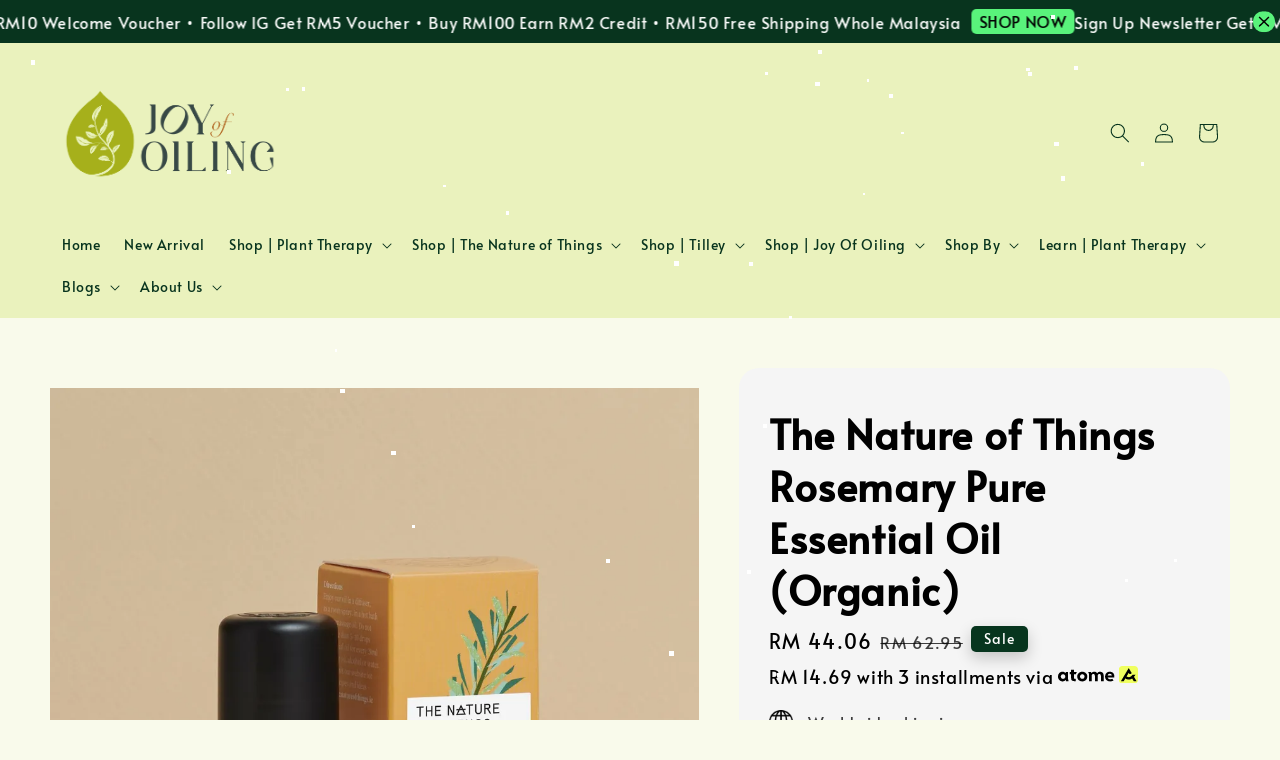

--- FILE ---
content_type: text/html; charset=UTF-8
request_url: https://joyofoiling.com.my/products/the-nature-of-things-rosemary-pure-essential-oil-organic-
body_size: 73729
content:
<!doctype html>
<!--[if lt IE 7]><html class="no-js lt-ie9 lt-ie8 lt-ie7" lang="en"> <![endif]-->
<!--[if IE 7]><html class="no-js lt-ie9 lt-ie8" lang="en"> <![endif]-->
<!--[if IE 8]><html class="no-js lt-ie9" lang="en"> <![endif]-->
<!--[if IE 9 ]><html class="ie9 no-js"> <![endif]-->
<!--[if (gt IE 9)|!(IE)]><!--> <html class="no-js"> <!--<![endif]-->
<head>

  <!-- Basic page needs ================================================== -->
  <meta charset="utf-8">
  <meta http-equiv="X-UA-Compatible" content="IE=edge,chrome=1">

  
  <link rel="icon" href="https://cdn.store-assets.com/s/257473/f/15434872.png" />
  

  <!-- Title and description ================================================== -->
  <title>
  The Nature of Things Rosemary Pure Essential Oil (Organic) &ndash; Joy of Oiling - Plant Therapy Malaysia Authorised Wholesaler
  </title>

  
  <meta name="description" content="Shop for The Nature of Things Rosemary Pure Essential Oil (Organic) at https://www.joyofoiling.com.my. Joy of Oiling, the Malaysia Exclusive Distributor of The Nature of Things, offers essential oil, diffuser to carrier oil with premium quality.">
  

  <!-- Social meta ================================================== -->
  

  <meta property="og:type" content="product">
  <meta property="og:title" content="The Nature of Things Rosemary Pure Essential Oil (Organic)">
  <meta property="og:url" content="https://www.joyofoiling.com.my/products/the-nature-of-things-rosemary-pure-essential-oil-organic-">
  
  <meta property="og:image" content="https://cdn.store-assets.com/s/257473/i/35609007.jpg?width=480&format=webp">
  <meta property="og:image:secure_url" content="https://cdn.store-assets.com/s/257473/i/35609007.jpg?width=480&format=webp">
  
  <meta property="og:image" content="https://cdn.store-assets.com/s/257473/i/35609006.jpg?width=480&format=webp">
  <meta property="og:image:secure_url" content="https://cdn.store-assets.com/s/257473/i/35609006.jpg?width=480&format=webp">
  
  <meta property="og:image" content="https://cdn.store-assets.com/s/257473/i/35609008.jpg?width=480&format=webp">
  <meta property="og:image:secure_url" content="https://cdn.store-assets.com/s/257473/i/35609008.jpg?width=480&format=webp">
  
  <meta property="og:price:amount" content="44.06">
  <meta property="og:price:currency" content="MYR">


<meta property="og:description" content="Shop for The Nature of Things Rosemary Pure Essential Oil (Organic) at https://www.joyofoiling.com.my. Joy of Oiling, the Malaysia Exclusive Distributor of The Nature of Things, offers essential oil, diffuser to carrier oil with premium quality.">
<meta property="og:site_name" content="Joy of Oiling - Plant Therapy Malaysia Authorised Wholesaler">



  <meta name="twitter:card" content="summary">



  <meta name="twitter:site" content="@">


  <meta name="twitter:title" content="The Nature of Things Rosemary Pure Essential Oil (Organic)">
  <meta name="twitter:description" content="Description
Originating from the Mediterranean, this herb is popular in cooking and was used traditionally for its antiviral and antioxidant benefits. &amp;nbsp;The oil we selected has a great balance of ">
  <meta name="twitter:image" content="">
  <meta name="twitter:image:width" content="480">
  <meta name="twitter:image:height" content="480">




  <!-- Helpers ================================================== -->
  <link rel="canonical" href="https://www.joyofoiling.com.my/products/the-nature-of-things-rosemary-pure-essential-oil-organic-">
  <meta name="viewport" content="width=device-width,initial-scale=1,maximum-scale=1">
  <meta name="theme-color" content="#07351E">
  
  <script src="//ajax.googleapis.com/ajax/libs/jquery/1.11.0/jquery.min.js" type="text/javascript" ></script>
  
  <!-- Header hook for plugins ================================================== -->
  
<!-- ScriptTags -->
<script>window.__st={'p': 'product', 'cid': ''};</script><script src='/assets/events.js'></script><script>(function(){function asyncLoad(){var urls=['/assets/traffic.js?v=1','https://apps.easystore.co/mobile-messaging-share/script.js?shop=joyofoiling.easy.co&t=1572785734','https://apps.easystore.co/snow-fall/script.js?shop=joyofoiling.easy.co&t=1765276603','https://apps.easystore.co/facebook-login/script.js?shop=joyofoiling.easy.co','https://apps.easystore.co/sales-pop/script.js?shop=joyofoiling.easy.co'];for(var i=0;i<urls.length;i++){var s=document.createElement('script');s.type='text/javascript';s.async=true;s.src=urls[i];var x=document.getElementsByTagName('script')[0];x.parentNode.insertBefore(s, x);}}window.attachEvent ? window.attachEvent('onload', asyncLoad) : window.addEventListener('load', asyncLoad, false);})();</script>
<!-- /ScriptTags -->

  
  
  <script src="https://store-themes.easystore.co/257473/themes/310721/assets/global.js?t=1767011889" defer="defer"></script>

  
  
  <script>
  (function(i,s,o,g,r,a,m){i['GoogleAnalyticsObject']=r;i[r]=i[r]||function(){
  (i[r].q=i[r].q||[]).push(arguments)},i[r].l=1*new Date();a=s.createElement(o),
  m=s.getElementsByTagName(o)[0];a.async=1;a.src=g;m.parentNode.insertBefore(a,m)
  })(window,document,'script','https://www.google-analytics.com/analytics.js','ga');

  ga('create', '', 'auto','myTracker');
  ga('myTracker.send', 'pageview');

  </script>
  
  <script src="/assets/storefront.js?id=914286bfa5e6419c67d1" type="text/javascript" ></script>
  

  <!-- CSS ================================================== -->
  <style>
      @font-face {
        font-family: 'Alata';
        font-style: normal;
        font-weight: regular;
        src: local('Alata regular'), local('Alata-regular'), url(https://fonts.gstatic.com/s/alata/v2/PbytFmztEwbIofe6xKcRQEOX.ttf) format('truetype');
      }

      @font-face {
        font-family: 'Alata';
        font-style: normal;
        font-weight: regular;
        src: local('Alata regular'), local('Alata-regular'), url(https://fonts.gstatic.com/s/alata/v2/PbytFmztEwbIofe6xKcRQEOX.ttf) format('truetype');
      }

      :root {
        --font-body-family: 'Alata', sans-serif;
        --font-body-style: normal;
        --font-body-weight: 400;

        --font-heading-family: 'Alata', sans-serif;
        --font-heading-style: normal;
        --font-heading-weight: 700;

        --color-heading-text: 0,0,0;
        --color-base-text: 0,0,0;
        --color-base-background-1: 249,250,235;
        --color-base-background-2: 249,250,235;
        
        --color-base-solid-button-labels: 255,255,255;
        --color-base-outline-button-labels: 10,53,31;
        
        --color-base-accent-1: 7,53,30;
        --color-base-accent-2: 7,53,30;
        --payment-terms-background-color: 249,250,235;

        --gradient-base-background-1: 249,250,235;
        --gradient-base-background-2: 249,250,235;
        --gradient-base-accent-1: 7,53,30;
        --gradient-base-accent-2: 7,53,30;

        --page-width: 145rem;
      }

      *,
      *::before,
      *::after {
        box-sizing: inherit;
      }

      html {
        box-sizing: border-box;
        font-size: 62.5%;
        height: 100%;
      }

      body {
        display: grid;
        grid-template-rows: auto auto 1fr auto;
        grid-template-columns: 100%;
        min-height: 100%;
        margin: 0;
        font-size: 1.5rem;
        letter-spacing: 0.06rem;
        line-height: 1.8;
        font-family: var(--font-body-family);
        font-style: var(--font-body-style);
        font-weight: var(--font-body-weight);
        
      }

      @media screen and (min-width: 750px) {
        body {
          font-size: 1.6rem;
        }
      }
   </style>
  
  <link href="https://store-themes.easystore.co/257473/themes/310721/assets/base.css?t=1767011889" rel="stylesheet" type="text/css" media="screen" />

  
  
<!-- Snippet:global/head: Google Search Console -->
<meta name="google-site-verification" content="WiHF8Ggd_p8Ti_m9lKs-KJovWj3961lI_pO_ygkDUaw" />
<!-- /Snippet -->

<!-- Snippet:global/head: Tawk.to -->
<!--Start of Tawk.to Script-->
<script type="text/javascript">
var Tawk_API=Tawk_API||{}, Tawk_LoadStart=new Date();
(function(){
var s1=document.createElement("script"),s0=document.getElementsByTagName("script")[0];
s1.async=true;
s1.src='https://embed.tawk.to/678678063a842732606ea4d6/1ihik9n1v';
s1.charset='UTF-8';
s1.setAttribute('crossorigin','*');
s0.parentNode.insertBefore(s1,s0);
})();

</script>
<!--End of Tawk.to Script-->
<!-- /Snippet -->

<!-- Snippet:global/head: Product Star Rating 商品評價 -->

          <script src="https://apps.easystore.co/assets/js/star-rating/main.js"></script>
          <link rel="stylesheet" href="https://apps.easystore.co/assets/css/star-rating/main.css?v1.3">
<!-- /Snippet -->

<!-- Snippet:global/head: Pinterest Webmaster -->
<meta name="p:domain_verify" content="abc123">
<!-- /Snippet -->


  <script>document.documentElement.className = document.documentElement.className.replace('no-js', 'js');</script>
</head>

<body id="the-nature-of-things-rosemary-pure-essential-oil--organic-" class="template-product" >
	
  
<!-- Snippet:global/body_start: Announcement Bar -->
<link rel="stylesheet" href="https://apps.easystore.co/assets/css/annoucement-bar/marquee.css?v1.04">

<div id="announcement-bar" name="announcement-bar" style="
    border: unset;
    padding: 6px 0px;
    margin: 0px;
    z-index:2999;
    background:rgb(8, 52, 30);
    color:rgb(251, 252, 251);
    position: -webkit-sticky; position: sticky; top: 0;
">

  <input type="hidden" id="total_announcement_left" name="total_announcement_left" value="1">
  <input type="hidden" id="locale" name="locale" value="en_US">

  <div class="app_marquee-wrapper" style="
    padding: 0px 0px;
    border-top: 0px;
    border-bottom: 0px;
    border-color: transparent;
  ">
    <div class="app_marquee-container">
              <div id="announcement_bar_0" class="announcement_bar_0 announcement_bar-content">
          <span class="marquee-msg">Sign Up Newsletter Get RM10 Welcome Voucher • Follow IG Get RM5 Voucher • Buy RM100 Earn RM2 Credit • RM150 Free Shipping Whole Malaysia</span>
                      <a class="announcement-bar-button" href="https://www.joyofoiling.com.my/collections/plant-therapy" style="color: rgb(3, 3, 3); background: rgb(89, 243, 123);">SHOP NOW</a>
                              <input type="hidden" id="expired_at_0" name="expired_at_0" value="2025-07-21 00:01">
        </div>
          </div>

          <span id="announcement-close-button" name="announcement-close-button" class="announcement-close-button" style="color: rgb(3, 3, 3); background: rgb(89, 243, 123);">
        <svg xmlns="http://www.w3.org/2000/svg" viewBox="0 0 24 24" fill="none" stroke="currentColor" stroke-linecap="round" stroke-linejoin="round" width="20" height="20" stroke-width="2">
          <path d="M18 6l-12 12"></path>
          <path d="M6 6l12 12"></path>
        </svg>
      </span>
      </div>
</div>



<script>
  var is_top_enabled = 1;
  if (is_top_enabled) {
    // Prevent announcement bar block header
    setTimeout(() => {
      let header = document.querySelector('#easystore-section-header');
      let topbar = document.querySelector('.sticky-topbar');
      let announcementBar = document.querySelector('#announcement-bar');

      if (announcementBar) {
          let height = announcementBar.offsetHeight + 'px';
          if (header) header.style.top = height;
          if (topbar) topbar.style.top = height;
      }
    }, 2000);
  }

  setInterval(function () {
      let total_announcement = parseInt("1", 10);
      let total_announcement_left = parseInt(document.querySelector("#total_announcement_left").value, 10);

      for (let i = 0; i <= total_announcement; i++) {
          let startDate = new Date();
          let endDateStr = document.querySelector(`#expired_at_${i}`)?.value;
          let endDate = endDateStr ? new Date(endDateStr.replace(/-/g, "/")) : new Date();
          let seconds = (endDate.getTime() - startDate.getTime()) / 1000;

          let days = Math.floor(seconds / 86400);
          let hours = Math.floor((seconds % 86400) / 3600);
          let mins = Math.floor((seconds % 3600) / 60);
          let secs = Math.floor(seconds % 60);

          function translate(key, locale, values = 1) {
              if (locale === "zh_TW") {
                  let translations = {
                      day: "天",
                      hour: "小時",
                      min: "分鐘",
                      sec: "秒"
                  };
                  return translations[key] || key;
              } else {
                  let singularPlural = { day: "Day", hour: "Hour", min: "Min", sec: "Sec" };
                  let plural = { day: "Days", hour: "Hours", min: "Mins", sec: "Secs" };
                  if (key in singularPlural) {
                      return values > 1 ? plural[key] : singularPlural[key];
                  }
                  return key;
              }
          }


          let countdownElement = document.querySelector(`#announcementBar_countdown_${i}`);
          if (countdownElement && seconds > 0) {
            let locale = document.querySelector("#locale")?.value || "en";
            let countdownItems = document.querySelectorAll(`.announcementBar_countdown_${i}`);
            countdownItems.forEach(item => {
                item.style.display = '';
                item.innerHTML = `
                    <div>
                        <span>${days}</span> <small>${translate('day', locale, days)}</small>
                    </div>
                    <div>
                        <span>${hours}</span> <small>${translate('hour', locale, hours)}</small>
                    </div>
                    <div>
                        <span>${mins}</span> <small>${translate('min', locale, mins)}</small>
                    </div>
                    <div>
                        <span>${secs}</span> <small>${translate('sec', locale, secs)}</small>
                    </div>
                `;
            });
          } else if (countdownElement && seconds <= 0) {
              let bar = document.querySelector(`#announcement_bar_${i}`);
              if (bar) bar.remove();
              total_announcement_left -= 1;
              document.querySelector("#total_announcement_left").value = total_announcement_left;
          }
      }

      showOrHide(total_announcement_left);
  }, 1000);

  function showOrHide(total_announcement_left) {
      let prevButton = document.querySelector("#previous-announcement-bar-button");
      let nextButton = document.querySelector("#next-announcement-bar-button");
      let closeButton = document.querySelector("#announcement-close-button");
      let announcementBar = document.querySelector("#announcement-bar");
      let announcementBarTop = document.querySelector("#announcement-bar-top");
      let header = document.querySelector("#easystore-section-header");
      let topbar = document.querySelector(".sticky-topbar");

      if (total_announcement_left <= 1) {
          if (prevButton) prevButton.style.display = 'none';
          if (nextButton) nextButton.style.display = 'none';
      } else {
          if (prevButton) prevButton.style.display = 'block';
          if (nextButton) nextButton.style.display = 'block';
      }

      if (total_announcement_left === 0) {
          if (closeButton) closeButton.style.display = 'none';
          if (announcementBar) announcementBar.style.display = 'none';
          if (announcementBarTop) announcementBarTop.style.display = 'none';
          if (header) header.style.top = '0px';
          if (topbar) topbar.style.top = '0px';
      }
  }

  let closeButton = document.querySelector("#announcement-close-button");
  if (closeButton) {
      closeButton.addEventListener('click', () => {
          let announcementBar = document.querySelector("#announcement-bar");
          let announcementBarTop = document.querySelector("#announcement-bar-top");
          let header = document.querySelector("#easystore-section-header");
          let topbar = document.querySelector(".sticky-topbar");

          if (announcementBar) announcementBar.style.display = 'none';
          if (announcementBarTop) announcementBarTop.style.display = 'none';
          if (header) header.style.top = '';
          if (topbar) topbar.style.top = '';
      });
  }

</script>


<script>
  (function initializeMarquee() {
    const marqueeWrapper = document.querySelector(`#announcement-bar .app_marquee-wrapper`);
    const marqueeContainer = document.querySelector(`#announcement-bar .app_marquee-container`);

    if (!marqueeWrapper || !marqueeContainer) return;

    const children = Array.from(marqueeContainer.children);

    // Calculate the total width of children
    let totalWidth = children.reduce((acc, child) => acc + child.offsetWidth, 0);
    const screenWidth = window.innerWidth;

    // Clone children until the total width exceeds the screen width
    if(totalWidth > 5){
      while (totalWidth < screenWidth * 3) {
        children.forEach(child => {
          const clone = child.cloneNode(true);
          marqueeContainer.appendChild(clone);
          totalWidth += clone.offsetWidth;
        });
      }
    }

    // Clone the marquee container
    const clonedContainer = marqueeContainer.cloneNode(true);
    marqueeWrapper.appendChild(clonedContainer);
  })();
</script>

<!-- /Snippet -->

<!-- Snippet:global/body_start: Easy Pop Up -->
<style>
  .easy_popup-app-style {
    background-position: center;
    vertical-align: middle;
    justify-content: center;
    text-align: center;
    position: absolute;
    top: 50%;
    left: 50%;
    margin-right: -55%;
    transform: translate(-50%, -50%);
    padding: 3em;
  }

  @media  only screen and (max-width: 480px) {
    .easy_popup-app-style {
      background-position: center;
      vertical-align: middle;
      justify-content: center;
      text-align: center;
      padding: 1em;
      position: absolute;
      top: 50%;
      left: 50%;
      margin-right: -50%;
      transform: translate(-50%, -50%)
    }
  }

  .easy_popup-app-modal-window {
    border: 0px solid #E8E8E8;
    border-radius: 5px;
    position: fixed;
    top: 0;
    right: 0;
    bottom: 0;
    left: 0;
    width: 100vw;
    height: 100vh;
    display: flex;
    align-items: center;
    justify-content: center;
    z-index: 100000;
    background-color: rgba(0, 0, 0, 0.45);
  }

  .easy_popup-app-container {
    border: 0px solid #E0E0E0;
    border-radius: 5px;
    height: 350px;
    width: 90%;
    max-width: 520px;
    position: relative;
    display: block;
    background-repeat: no-repeat;
    background-position: center;
  }

  .easy_popup-app-discount-container{
    height: 300px;
    max-width: 600px;
    position: relative;
    display: block;
    background-repeat: no-repeat;
    background-position: center;
  }

  .new_easy_popup-app-container {
    height: 450px;
    width: 90%;
    max-width: 520px;
    margin: auto;
    box-sizing: border-box;
    position: relative;
    display: block;
    overflow: visible;
    background-repeat: no-repeat;
    background-position: center;
    justify-content: center;
    transform-origin: top left;
    border: 0px solid #E8E8E8;
    border-radius: 5px;
    background: white;
    background-size: contain;
  }

  .new_upper_easy_popup-app-container {
    height: 200px;
    max-width: 520px;
    width: 100%;
    border-radius: 5px 5px 0 0;
  }

  .new_lower_easy_popup-app-container {
    width: 100%;
    max-width: 520px;
    position: relative;
    background: white;
    text-align: center;
    display: flex;
    justify-content: center;
    align-items: center;
    border-radius: 0 0 5px 5px;
  }

  @media  only screen and (max-width: 480px) {
    .easy_popup-app-container {
      height: 238px;
    }
  }

  .easy_popup-app-title {
    font-size: 35px;
  }

  @media  only screen and (max-width: 480px) {
    .easy_popup-app-title {
      font-size: 28px !important;
    }
  }

  .easy_popup-app-content {
    font-size: 20px;
    margin-bottom: 10px;
  }

  @media  only screen and (max-width: 480px) {
    .easy_popup-app-content {
      font-size: 16px !important;
      margin-bottom: 10px;
    }
  }

  .easy_popup-app-close {
    position: absolute;
    right: -18px;
    top: -18px;
    width: 31px;
    height: 31px;
    padding: 5px 5px 5px 5px;
    border: 3px solid #E8E8E8;
    border-radius: 50px;
    background-color: #FFFFFF;
    display: block !important;
    box-sizing: border-box;
  }

  .easy_popup-app-close:hover {
    opacity: 1;
  }

  .easy_popup-app-close:before,
  .easy_popup-app-close:after {
    position: absolute;
    left: 11.7px;
    top: 5.5px;
    content: ' ';
    height: 15px;
    width: 2px;
    background-color: #CBCBCB;
  }

  .easy_popup-app-close:before {
    transform: rotate(45deg);
  }

  .easy_popup-app-close:after {
    transform: rotate(-45deg);
  }

  .easy_popup-app-noscroll {
    position: fixed;
    overflow: hidden;
    height: 100%;
    width: 100%;
  }

  .easy_popup-Short {
    width: 200px;
    padding: 5px;
    height: 45px;
    border-radius: 5px;
    border: 0px;
    display: inline-block;
    text-decoration: none;
    padding: 10px 50px;
    margin: 14px;
    box-shadow: 0px 2px 5px rgb(0 0 0 / 15%);
    transition: .4s;
  }

  .easy_popup-Short:hover,
  .easy_popup-Short:focus {
    box-shadow: 0px 2px 5px rgb(0 0 0 / 25%);
    transform: scale(.99);
    opacity: 0.9;
  }

  .easy_popup-Long {
    width: 100%;
    max-width: 300px;
    border: 0;
    border-radius: 5px;
    display: inline-block;
    text-decoration: none;
    margin-top: 14px;
    box-shadow: 0px 2px 5px rgb(0 0 0 / 15%);
    transition: .4s;
    padding: 15px 25px;
    font-weight: bold;
    line-height: 1.1;
  }

  .easy_popup-Long:hover,
  .easy_popup-Long:focus {
    box-shadow: 0px 2px 5px rgb(0 0 0 / 25%);
    transform: scale(.99);
    opacity: 0.9;
  }

  .easy_popup-Border {
    display: inline-block;
    text-decoration: none;
    padding: 10px 52px;
    margin-top: 14px;
    box-shadow: 0px 2px 5px rgb(0 0 0 / 15%);
    border: 2px solid;
    background: none;
    border-radius: 3px;
    transition: .4s;
  }

  .easy_popup-Border:hover,
  .easy_popup-Border:focus {
    box-shadow: 0px 2px 5px rgb(0 0 0 / 25%);
    transform: scale(.99);
    opacity: 0.9;
  }

  .easy_popup-noimage {
    background-color: #9DAE11;
  }

  @media  only screen and (max-width: 360px) {
    .easy_popup-withimage {
      background-image: url("https://s3.dualstack.ap-southeast-1.amazonaws.com/app-assets.easystore.co/apps/405/Wood.jpg");
      background-size: contain;
      vertical-align: middle;
    }
  }

  @media  only screen and (min-width: 361px) {
    .easy_popup-withimage {
      background-image: url("https://s3.dualstack.ap-southeast-1.amazonaws.com/app-assets.easystore.co/apps/405/Wood.jpg");
      background-size: cover;
      vertical-align: middle;
    }
  }

  @media  only screen and (max-width: 360px) {
    .easy_popup-withcustomimage {
      background-image: url(https://s3.ap-southeast-1.amazonaws.com/apps.easystore.co/easy-pop-up/joyofoiling.easy.co/images/background.jpg?v=4737);
      background-size: contain;
      vertical-align: middle;
    }
  }

  @media  only screen and (min-width: 361px) {
    .easy_popup-withcustomimage {
      background-image: url(https://s3.ap-southeast-1.amazonaws.com/apps.easystore.co/easy-pop-up/joyofoiling.easy.co/images/background.jpg?v=4737);
      background-size: cover;
      vertical-align: middle;
    }
  }

  #copyIcon:hover {
    fill: #D9D9D9;
  }

</style>

<body>

  <div id="modalcontainer" style='display:none'  class="easy_popup-app-modal-window">
    <div class="new_easy_popup-app-container" style="height: auto">
      <div id="popup" class="new_upper_easy_popup-app-container" style="height: auto">
                  <img src="https://s3.ap-southeast-1.amazonaws.com/apps.easystore.co/easy-pop-up/joyofoiling.easy.co/images/background.jpg?v=4737.jpg" width="100%">
              </div>
      <div class="new_lower_easy_popup-app-container" style="padding: 20px;">
        <section id="enter_section" style="width: 100%; max-width: 300px;">
          <div>
            <div id="modaltitle" class="easy_popup-app-title" style="margin-bottom: 5px;text-align: center; display: flex; justify-content: center; align-items: center; color: #FFFFFF;  line-height: 1;">
            SIGN UP
            </div>
            <div id="modalcontent" class="easy_popup-app-content" style=" text-align: center; display: flex; justify-content: center; align-items: center; color: #FFFFFF; margin: 5px; padding: 0; line-height: 1.5;">
            RM10 WELCOME VOUCHER
            </div>
          </div>
          <div style="text-align: center; display: flex; justify-content: center; align-items: center;">
            <form id="emailForm" action="https://apps.easystore.co/easy-pop-up/proxy/insert-customer" method="post" style="width: 100%;">
              <div style="margin: 20px 0; margin-bottom: 6px;width:100%; max-width: 300px; height: 45px; border: 1px solid #D9D9D9; border-radius: 5px; color: black; font-size: 18px; text-align: left; display: flex; justify-content: left; align-items: center;">
                <svg width="25px" height="25px" viewBox="0 0 24 24" fill="none" xmlns="http://www.w3.org/2000/svg" style="margin: 10px;"><path d="M4 7.00005L10.2 11.65C11.2667 12.45 12.7333 12.45 13.8 11.65L20 7" stroke="#C5C5C5" stroke-width="2" stroke-linecap="round" stroke-linejoin="round"/>
                  <rect x="3" y="5" width="18" height="14" rx="2" stroke="#C5C5C5" stroke-width="2" stroke-linecap="round"/>
                </svg>
                <input id="emailInput" name="emailInput" type="email"  placeholder="youremail@gmail.com" style="margin:0;box-shadow: none;outline: none;width: 100%;max-width: 300px; height: 43px; border: 0px; border-radius: 5px; " required>
              </div>
              <button id="submitButton" class="easy_popup-Long" style="width: 100%;max-width: 300px; margin-top: 0px; color: #FFFFFF; font-size: 17px; background: #495BD5;" >
                Subscribe
              </button>
            </form>
        </section>

        <section id ="discount_code_section"  style="width: 100%; max-width: 300px; display:none;">
            <div style="text-align: center; display: flex; justify-content: center; align-items: center;" >
              <input id="emailInput2"   name="emailInput2" type="email" readonly style="font-size:0px; color: white;border:0px;" hidden>
              <input id="domain"   name="domain"  readonly style="font-size:0px; color: white;border:0px;" hidden >
            </div>
            <div>
              <b style="font-size:28px;margin: 0; padding: 0; line-height: 1;">Enjoy your discount!</b>
              <div style="font-size:16px;margin: 0; padding: 10px; line-height: 1;">You can apply the discount code during checkout</div>
            </div>
            <div style="margin-top:5px;">
              <div style="text-align: center; justify-content: center; align-items: center; display: block;">
                <div style="margin: 5px;  max-width: 300px; height: 45px; border: 1px solid #D9D9D9; border-radius: 5px; color: black; font-size: 18px; text-align: center; display: flex; justify-content: center; align-items: center;">
                <div style="margin:0px;max-width: 300px; height: 45px; border: 0px solid #D9D9D9; border-radius: 0px; color: #ccc; font-size: 18px;text-align: center; display: flex; justify-content: center; align-items: center; ">
                    <div>WLCOME123</div>
                  </div>
                  <svg id="copyIcon" width="25px" height="25px" viewBox="0 0 24 24" fill="none" xmlns="http://www.w3.org/2000/svg" style="cursor: pointer; margin: 10px; text-align: right; display: flex; justify-content: right; align-items: center; " onclick="copyToClipboard()">
                    <path d="M6 11C6 8.17157 6 6.75736 6.87868 5.87868C7.75736 5 9.17157 5 12 5H15C17.8284 5 19.2426 5 20.1213 5.87868C21 6.75736 21 8.17157 21 11V16C21 18.8284 21 20.2426 20.1213 21.1213C19.2426 22 17.8284 22 15 22H12C9.17157 22 7.75736 22 6.87868 21.1213C6 20.2426 6 18.8284 6 16V11Z" stroke="#D9D9D9" stroke-width="1.5"></path> <path d="M6 19C4.34315 19 3 17.6569 3 16V10C3 6.22876 3 4.34315 4.17157 3.17157C5.34315 2 7.22876 2 11 2H15C16.6569 2 18 3.34315 18 5" stroke="#D9D9D9" stroke-width="1.5"></path>
                  </svg>
                </div>
                <a href="/collections/all" class="easy_popup-Long" style="cursor: pointer;margin-top: 0px; color: #FFFFFF; font-size: 17px; background: #495BD5;display: flex;justify-content: center;align-items: center;">
                  Shop Now
                </a>
              </div>
        </section>
      </div>
      <a href="javascript:void(0);" class="easy_popup-app-close" onclick="PopUp('hide')"></a>
    </div>
  </div>

  <div id="modalcontainer2" style='display:none'  class="easy_popup-app-modal-window" onclick="PopUp('hide')">
    <div class="new_easy_popup-app-container">
      <div id="popup" class="new_upper_easy_popup-app-container easy_popup-withcustomimage">
      </div>
      <div class="new_lower_easy_popup-app-container">
        <section  >
          <div style="">
          <div style="margin: 0 0 30px 0;">
            <div id="modaltitle" class="easy_popup-app-title" style="text-align: center; display: flex; justify-content: center; align-items: center; color: #FFFFFF; margin: 15px; padding: 0; line-height: 1;">
             SIGN UP
            </div>
            <div id="modalcontent" class="easy_popup-app-content" style="margin: 0; text-align: center; display: flex; justify-content: center; align-items: center; color: #FFFFFF; margin: 0; padding: 0; line-height: 1.5;">
             RM10 WELCOME VOUCHER
            </div>
          </div>
            <span><a href="https://www.joyofoiling.com.my/account/register" class="easy_popup-Long" style="color: #3E4A14; font-size: 20px; background: #D5E385; line-height: 1.1; margin:3px;">Click Here!</a></span>
        </section>
      </div>
      <a href="javascript:void(0);" class="easy_popup-app-close" onclick="PopUp('hide')"></a>
    </div>
  </div>

  <div id="modalcontainer3" style='display:none'  class="easy_popup-app-modal-window" onclick="PopUp('hide')">
    <div id="popup" class="easy_popup-app-container easy_popup-withcustomimage">
      <section class="easy_popup-app-style" style="font-family: arial">
        <div id="modaltitle" class="easy_popup-app-title" style=" color: #FFFFFF;">
          SIGN UP
        </div>
        <div id="modalcontent" class="easy_popup-app-content" style=" color: #FFFFFF;">
          RM10 WELCOME VOUCHER
        </div>
        <span><a href="https://www.joyofoiling.com.my/account/register" class="easy_popup-Long" style="color: #3E4A14; font-size: 20px; background: #D5E385; line-height: 1.1; margin:3px;">Click Here!</a></span>
      </section>

      <a href="javascript:void(0);" class="easy_popup-app-close" onclick="PopUp('hide')"></a>
    </div>
  </div>

  <script>
  function redirect(){
    window.location.replace("/collections/all");
  }

  document.getElementById('emailForm').addEventListener('submit', async (e) => {
    e.preventDefault();

    try {
      const response = await fetch('/apps/easypopup/insert-customer', {
        method: 'POST',
        headers: {
          'Accept': 'application/json',
          'Content-Type': 'application/json',
        },
        body: JSON.stringify({
      'email': document.getElementById('emailInput').value,
      'shop': window.location.hostname,
    }),
      });
      console.log(response);
      if (!response.ok) {
        console.error('Failed to insert customer');
      }
      const responseData = await response.json();
        console.log('Customer inserted successfully:', responseData);

    } catch (error) {
      console.error('Error:', error);
    }
  });

    function copyToClipboard() {
      var textToCopy = "WLCOME123";
      var tempInput = document.createElement("input");

      tempInput.value = textToCopy;
      document.body.appendChild(tempInput);
      tempInput.select();
      document.execCommand("copy");
      document.body.removeChild(tempInput);

      var copyIcon = document.getElementById("copyIcon");
      copyIcon.style.pointerEvents = "none";
      copyIcon.setAttribute("fill", "#888888");

    }

    function showDiscountCode(emailInputValue) {
      document.getElementById("discount_code_section").style.display = "block";
      document.getElementById("enter_section").style.display = "none";
      document.getElementById('emailInput2').value = emailInputValue;
      var domain = window.location.hostname;
      document.getElementById('domain').value=domain;
    }

    document.getElementById('emailForm').addEventListener('submit', function (e) {
        e.preventDefault();
        var emailInputValue = document.getElementById('emailInput').value;
        showDiscountCode(emailInputValue);
    });

    var newFeature_enable = "false";
    var layout_option = "full_dialog";

    function PopUp(hideOrshow) {
      if (hideOrshow == 'hide' || window.location.href.indexOf("checkout") > -1) {
        document.getElementById('modalcontainer').style.display = "none";
        document.getElementById('modalcontainer2').style.display = "none";
        document.getElementById('modalcontainer3').style.display = "none";
        document.getElementsByTagName("body")[0].classList.remove("easy_popup-app-noscroll");
      } else if (sessionStorage.getItem("popupWasShown") == null) {
        sessionStorage.setItem("popupWasShown", 1);
        if(newFeature_enable=='true' ){
          document.getElementById('modalcontainer').removeAttribute('style');
        }else if(newFeature_enable=='false' && layout_option=='top_bottom')
        {
          document.getElementById('modalcontainer2').removeAttribute('style');
        }else{
          document.getElementById('modalcontainer3').removeAttribute('style');
        }
        document.getElementsByTagName("body")[0].classList.add("easy_popup-app-noscroll");
      }
    }

    window.onload = function() {
    document.getElementById("modaltitle").innerHTML = document.getElementById("modaltitle").innerText;
    document.getElementById("modalcontent").innerHTML = document.getElementById("modalcontent").innerText;
      setTimeout(function() {
        PopUp('show');
      }, 0);
    }

  </script>
</body>

<!-- /Snippet -->

<!-- Snippet:global/body_start: Console Extension -->
<div id='es_console' style='display: none;'>257473</div>
<!-- /Snippet -->
<link href="/assets/css/wishlist.css?v1.02" rel="stylesheet" type="text/css" media="screen" />
<link rel="stylesheet" href="https://cdnjs.cloudflare.com/ajax/libs/font-awesome/4.5.0/css/font-awesome.min.css">

<script src="/assets/js/wishlist/wishlist.js" type="text/javascript"></script>
	
 	<style>
  header {
    --logo-width: 250px;
  }
  .header-wrapper,
  .header-wrapper .list-menu--disclosure,
  .header-wrapper .search-modal{
    background-color: rgba(234, 242, 189, 1);
  }
  .header-wrapper .search-modal .field__input{
    background-color: rgb(var(--color-background));
  }
  .header-wrapper summary .icon-caret,
  .header-wrapper .header__menu-item a,
  .header-wrapper .list-menu__item,
  .header-wrapper .link--text{
    color: #08341E;
  }
  .header__logo_secondary{
    display: none;
  }
  
  .search-modal__form{
    position: relative;
  }
  
  .dropdown {
    display: none;
    position: absolute;
    top: 100%;
    left: 0;
    width: 100%;
    padding: 5px 0;
    background-color: #fff;
    color:#000;
    z-index: 1000;
    border-bottom-left-radius: 15px;
    border-bottom-right-radius: 15px;
    border: 1px solid rgba(var(--color-foreground), 1);
    border-top: none;
    overflow-x: hidden;
    overflow-y: auto;
    max-height: 350px;
  }
  
  .dropdown-item {
    padding: 0.4rem 2rem;
    cursor: pointer;
    line-height: 1.4;
    overflow: hidden;
    text-overflow: ellipsis;
    white-space: nowrap;
  }
  
  .dropdown-item:hover{
    background-color: #f3f3f3;
  }
  
  .search__input.is-focus{
    border-radius: 15px;
    border-bottom-left-radius: 0;
    border-bottom-right-radius: 0;
    border: 1px solid rgba(var(--color-foreground), 1);
    border-bottom: none;
    box-shadow: none;
  }
  
  .clear-all {
    text-align: right;
    padding: 0 2rem 0.2rem;
    line-height: 1;
    font-size: 70%;
    margin-bottom: -2px;
  }
  
  .clear-all:hover{
    background-color: #fff;
  }
  
  .search-input-focus .easystore-section-header-hidden{
    transform: none;
  }
  .referral-notification {
    position: absolute;
    top: 100%;
    right: 0;
    background: white;
    border: 1px solid #e0e0e0;
    border-radius: 8px;
    box-shadow: 0 4px 12px rgba(0, 0, 0, 0.15);
    width: 280px;
    z-index: 1000;
    padding: 16px;
    margin-top: 8px;
    font-size: 14px;
    line-height: 1.4;
  }
  
  .referral-notification::before {
    content: '';
    position: absolute;
    top: -8px;
    right: 20px;
    width: 0;
    height: 0;
    border-left: 8px solid transparent;
    border-right: 8px solid transparent;
    border-bottom: 8px solid white;
  }
  
  .referral-notification::after {
    content: '';
    position: absolute;
    top: -9px;
    right: 20px;
    width: 0;
    height: 0;
    border-left: 8px solid transparent;
    border-right: 8px solid transparent;
    border-bottom: 8px solid #e0e0e0;
  }
  
  .referral-notification h4 {
    margin: 0 0 8px 0;
    color: #2196F3;
    font-size: 16px;
    font-weight: 600;
  }
  
  .referral-notification p {
    margin: 0 0 12px 0;
    color: #666;
  }
  
  .referral-notification .referral-code {
    background: #f5f5f5;
    padding: 8px;
    border-radius: 4px;
    font-family: monospace;
    font-size: 13px;
    text-align: center;
    margin: 8px 0;
    border: 1px solid #ddd;
  }
  
  .referral-notification .close-btn {
    position: absolute;
    top: 8px;
    right: 8px;
    background: none;
    border: none;
    font-size: 18px;
    color: #999;
    cursor: pointer;
    padding: 0;
    width: 20px;
    height: 20px;
    line-height: 1;
  }
  
  .referral-notification .close-btn:hover {
    color: #333;
  }
  
  .referral-notification .action-btn {
    background: #2196F3;
    color: white;
    border: none;
    padding: 8px 16px;
    border-radius: 4px;
    cursor: pointer;
    font-size: 12px;
    margin-right: 8px;
    margin-top: 8px;
  }
  
  .referral-notification .action-btn:hover {
    background: #1976D2;
  }
  
  .referral-notification .dismiss-btn {
    background: transparent;
    color: #666;
    border: 1px solid #ddd;
    padding: 8px 16px;
    border-radius: 4px;
    cursor: pointer;
    font-size: 12px;
    margin-top: 8px;
  }
  
  .referral-notification .dismiss-btn:hover {
    background: #f5f5f5;
  }
  .referral-modal__dialog {
    transform: translate(-50%, 0);
    transition: transform var(--duration-default) ease, visibility 0s;
    z-index: 10000;
    position: fixed;
    top: 20vh;
    left: 50%;
    width: 100%;
    max-width: 350px;
    box-shadow: 0 4px 12px rgba(0, 0, 0, 0.15);
    border-radius: 12px;
    background-color: #fff;
    color: #000;
    padding: 20px;
    text-align: center;
  }

  .modal-overlay.referral-modal-overlay {
    position: fixed;
    top: 0;
    left: 0;
    width: 100%;
    height: 100%;
    background-color: rgba(0, 0, 0, 0.7);
    z-index: 2001;
    display: block;
    opacity: 1;
    transition: opacity var(--duration-default) ease, visibility 0s;
  }
</style>


  <style>
    .template-index .header__logo_secondary + .header__heading-logo,
    .template-index .easystore-section-header-sticky .header__logo_secondary{
      display: none;
    }
    .template-index .header__logo_secondary,
    .template-index .easystore-section-header-sticky .header__logo_secondary + .header__heading-logo{
      display: block;
    }
    .template-index .header-wrapper {
      position: absolute;
      width: 100%;
    }
    .template-index .header-wrapper {
      background-color: transparent;
    }

    .template-index #easystore-section-header:not(.easystore-section-header-sticky) .header__icon .icon{
      color: #FFFFFF;
    }
    .template-index .easystore-section-header-sticky .header-wrapper{
      background-color: rgba(234, 242, 189, 1);
    }
    @media screen and (min-width: 990px) {
      .template-index div:not(.easystore-section-header-sticky) nav > .list-menu > li > a,
      .template-index div:not(.easystore-section-header-sticky) nav > .list-menu > li > details-disclosure > details > summary *{
        color: #FFFFFF;
      }
    }
  </style>


<link rel="preload" href="https://store-themes.easystore.co/257473/themes/310721/assets/section-header.css?t=1767011889" as="style" onload="this.onload=null;this.rel='stylesheet'">
<link rel="preload" href="https://store-themes.easystore.co/257473/themes/310721/assets/component-list-menu.css?t=1767011889" as="style" onload="this.onload=null;this.rel='stylesheet'">
<link rel="preload" href="https://store-themes.easystore.co/257473/themes/310721/assets/component-menu-drawer.css?t=1767011889" as="style" onload="this.onload=null;this.rel='stylesheet'">
<link rel="preload" href="https://store-themes.easystore.co/257473/themes/310721/assets/component-cart-notification.css?v1.1?t=1767011889" as="style" onload="this.onload=null;this.rel='stylesheet'">

<script src="https://store-themes.easystore.co/257473/themes/310721/assets/cart-notification.js?t=1767011889" defer="defer"></script>
<script src="https://store-themes.easystore.co/257473/themes/310721/assets/details-modal.js?t=1767011889" defer="defer"></script>

<svg xmlns="http://www.w3.org/2000/svg" class="hidden">
  <symbol id="icon-search" viewbox="0 0 18 19" fill="none">
    <path fill-rule="evenodd" clip-rule="evenodd" d="M11.03 11.68A5.784 5.784 0 112.85 3.5a5.784 5.784 0 018.18 8.18zm.26 1.12a6.78 6.78 0 11.72-.7l5.4 5.4a.5.5 0 11-.71.7l-5.41-5.4z" fill="currentColor"/>
  </symbol>

  <symbol id="icon-close" class="icon icon-close" fill="none" viewBox="0 0 18 17">
    <path d="M.865 15.978a.5.5 0 00.707.707l7.433-7.431 7.579 7.282a.501.501 0 00.846-.37.5.5 0 00-.153-.351L9.712 8.546l7.417-7.416a.5.5 0 10-.707-.708L8.991 7.853 1.413.573a.5.5 0 10-.693.72l7.563 7.268-7.418 7.417z" fill="currentColor">
  </symbol>
</svg>


<div id="easystore-section-header">
  <sticky-header class="header-wrapper header-wrapper--border-bottom">
    <header class="header header--middle-left page-width header--has-menu" itemscope itemtype="http://schema.org/Organization">
      <div class="header__left-icon header__icons large-up-hide">
        <header-drawer data-breakpoint="tablet">
          <details class="menu-drawer-container menu-opening">
            <summary class="header__icon header__icon--menu header__icon--summary link link--text focus-inset" aria-label="Menu" role="button" aria-expanded="true" aria-controls="menu-drawer">
              <span>
                


    <svg class="icon icon-hamburger " data-name="Layer 1" xmlns="http://www.w3.org/2000/svg" viewBox="0 0 600 600"><path d="M32.5,65h535a25,25,0,0,0,0-50H32.5a25,25,0,0,0,0,50Z" fill="currentColor"/><path d="M567.5,275H32.5a25,25,0,0,0,0,50h535a25,25,0,0,0,0-50Z" fill="currentColor"/><path d="M567.5,535H32.5a25,25,0,0,0,0,50h535a25,25,0,0,0,0-50Z" fill="currentColor"/></svg>

  

                


    <svg class="icon icon-close " data-name="Layer 1" xmlns="http://www.w3.org/2000/svg" viewBox="0 0 600 600"><path d="M335.36,300,581.87,53.48a25,25,0,0,0-35.35-35.35L300,264.64,53.48,18.13A25,25,0,0,0,18.13,53.48L264.64,300,18.13,546.52a25,25,0,0,0,35.35,35.35L300,335.36,546.52,581.87a25,25,0,0,0,35.35-35.35Z" fill="currentColor"/></svg>

  

              </span>
            </summary>
            <div id="menu-drawer" class="menu-drawer motion-reduce" tabindex="-1">
              <div class="menu-drawer__inner-container">
                <div class="menu-drawer__navigation-container">
                  <nav class="menu-drawer__navigation">
                    <ul class="menu-drawer__menu list-menu" role="list">
                      
                      
                        
                          <li>
                            <a href="/"  class="menu-drawer__menu-item list-menu__item link link--text focus-inset">
                              Home
                            </a>
                          </li>
                        
                      
                      
                        
                          <li>
                            <a href="/collections/new-arrival"  class="menu-drawer__menu-item list-menu__item link link--text focus-inset">
                              New Arrival
                            </a>
                          </li>
                        
                      
                      
                        
                          
                          <li>
                            <details>
                                  <summary class="menu-drawer__menu-item list-menu__item link link--text focus-inset" role="button" aria-expanded="false" aria-controls="link-Bags">
                                    <a href="/collections/plant-therapy"  class="link--text list-menu__item menu-drawer__menu-item">
                                      Shop | Plant Therapy
                                    </a>
                                    


    <svg class="icon icon-arrow " data-name="Layer 1" xmlns="http://www.w3.org/2000/svg" viewBox="0 0 600 339.56"><path d="M31.06,196.67H504l-88.56,88.56a26.89,26.89,0,1,0,38,38L588,188.79a26.89,26.89,0,0,0,0-38L453.49,16.29a26.89,26.89,0,0,0-38,38L504,142.88H31.06a26.9,26.9,0,0,0,0,53.79Z" fill="currentColor"/></svg>

  

                                    


    <svg aria-hidden="true" focusable="false" role="presentation" class="icon icon-caret " viewBox="0 0 10 6">
      <path fill-rule="evenodd" clip-rule="evenodd" d="M9.354.646a.5.5 0 00-.708 0L5 4.293 1.354.646a.5.5 0 00-.708.708l4 4a.5.5 0 00.708 0l4-4a.5.5 0 000-.708z" fill="currentColor"></path>
    </svg>

  

                                  </summary>
                                  <div class="menu-drawer__submenu motion-reduce" tabindex="-1">
                                    <div class="menu-drawer__inner-submenu">
                                      <button class="menu-drawer__close-button link link--text focus-inset" aria-expanded="true">
                                        


    <svg class="icon icon-arrow " data-name="Layer 1" xmlns="http://www.w3.org/2000/svg" viewBox="0 0 600 339.56"><path d="M31.06,196.67H504l-88.56,88.56a26.89,26.89,0,1,0,38,38L588,188.79a26.89,26.89,0,0,0,0-38L453.49,16.29a26.89,26.89,0,0,0-38,38L504,142.88H31.06a26.9,26.9,0,0,0,0,53.79Z" fill="currentColor"/></svg>

  

                                        Shop | Plant Therapy
                                      </button>
                                      <ul class="menu-drawer__menu list-menu" role="list" tabindex="-1">
                                        
                                          
                                          
                                            
                                            <li>
                                              <details>
                                                    <summary class="menu-drawer__menu-item list-menu__item link link--text focus-inset" role="button" aria-expanded="false" aria-controls="link-Bags">
                                                      <a href="/collections/plant-therapy-essential-oils"  class="link--text list-menu__item menu-drawer__menu-item">
                                                        Plant Therapy Essential Oils
                                                      </a>
                                                      


    <svg class="icon icon-arrow " data-name="Layer 1" xmlns="http://www.w3.org/2000/svg" viewBox="0 0 600 339.56"><path d="M31.06,196.67H504l-88.56,88.56a26.89,26.89,0,1,0,38,38L588,188.79a26.89,26.89,0,0,0,0-38L453.49,16.29a26.89,26.89,0,0,0-38,38L504,142.88H31.06a26.9,26.9,0,0,0,0,53.79Z" fill="currentColor"/></svg>

  

                                                      


    <svg aria-hidden="true" focusable="false" role="presentation" class="icon icon-caret " viewBox="0 0 10 6">
      <path fill-rule="evenodd" clip-rule="evenodd" d="M9.354.646a.5.5 0 00-.708 0L5 4.293 1.354.646a.5.5 0 00-.708.708l4 4a.5.5 0 00.708 0l4-4a.5.5 0 000-.708z" fill="currentColor"></path>
    </svg>

  

                                                    </summary>
                                                    <div class="menu-drawer__submenu motion-reduce" tabindex="-1">
                                                      <div class="menu-drawer__inner-submenu">
                                                        <button class="menu-drawer__close-button link link--text focus-inset" aria-expanded="true">
                                                          


    <svg class="icon icon-arrow " data-name="Layer 1" xmlns="http://www.w3.org/2000/svg" viewBox="0 0 600 339.56"><path d="M31.06,196.67H504l-88.56,88.56a26.89,26.89,0,1,0,38,38L588,188.79a26.89,26.89,0,0,0,0-38L453.49,16.29a26.89,26.89,0,0,0-38,38L504,142.88H31.06a26.9,26.9,0,0,0,0,53.79Z" fill="currentColor"/></svg>

  

                                                          Plant Therapy Essential Oils
                                                        </button>
                                                        <ul class="menu-drawer__menu list-menu" role="list" tabindex="-1">
                                                          
                                                            
                                                            
                                                              <li>
                                                                <a href="/collections/singles"  class="menu-drawer__menu-item link link--text list-menu__item focus-inset">
                                                                  Plant Therapy Single Essential Oils
                                                                </a>
                                                              </li>
                                                            
                                                          
                                                            
                                                            
                                                              <li>
                                                                <a href="/collections/blends"  class="menu-drawer__menu-item link link--text list-menu__item focus-inset">
                                                                  Plant Therapy Blend Essential Oils
                                                                </a>
                                                              </li>
                                                            
                                                          
                                                            
                                                            
                                                              <li>
                                                                <a href="/collections/kidsafe-blends-roll-ons"  class="menu-drawer__menu-item link link--text list-menu__item focus-inset">
                                                                  Plant Therapy KidSafe Blend Essential Oils
                                                                </a>
                                                              </li>
                                                            
                                                          
                                                            
                                                            
                                                              <li>
                                                                <a href="/collections/plant-therapy-organic-essential-oils"  class="menu-drawer__menu-item link link--text list-menu__item focus-inset">
                                                                  Plant Therapy Organic Essential Oils
                                                                </a>
                                                              </li>
                                                            
                                                          
                                                          
                                                        </ul>
                                                      </div>
                                                    </div>
                                              </details>
                                            </li>
                                          
                                        
                                          
                                          
                                            <li>
                                              <a href="/collections/roll-ons"  class="menu-drawer__menu-item link link--text list-menu__item focus-inset">
                                                Plant Therapy Essential Oil Roll-Ons
                                              </a>
                                            </li>
                                          
                                        
                                          
                                          
                                            <li>
                                              <a href="/collections/sets"  class="menu-drawer__menu-item link link--text list-menu__item focus-inset">
                                                Plant Therapy Sets
                                              </a>
                                            </li>
                                          
                                        
                                          
                                          
                                            <li>
                                              <a href="/collections/diffusers"  class="menu-drawer__menu-item link link--text list-menu__item focus-inset">
                                                Plant Therapy Diffusers
                                              </a>
                                            </li>
                                          
                                        
                                          
                                          
                                            <li>
                                              <a href="/collections/carrier-oils"  class="menu-drawer__menu-item link link--text list-menu__item focus-inset">
                                                Plant Therapy Carrier Oils
                                              </a>
                                            </li>
                                          
                                        
                                          
                                          
                                            <li>
                                              <a href="/collections/body-care"  class="menu-drawer__menu-item link link--text list-menu__item focus-inset">
                                                Plant Therapy Body Care
                                              </a>
                                            </li>
                                          
                                        
                                          
                                          
                                            <li>
                                              <a href="/collections/hydrosols"  class="menu-drawer__menu-item link link--text list-menu__item focus-inset">
                                                Plant Therapy Hydrosols
                                              </a>
                                            </li>
                                          
                                        
                                          
                                          
                                            <li>
                                              <a href="/collections/accessories"  class="menu-drawer__menu-item link link--text list-menu__item focus-inset">
                                                Plant Therapy Accessories
                                              </a>
                                            </li>
                                          
                                        
                                          
                                          
                                            <li>
                                              <a href="/collections/household"  class="menu-drawer__menu-item link link--text list-menu__item focus-inset">
                                                Plant Therapy Household
                                              </a>
                                            </li>
                                          
                                        
                                        
                                      </ul>
                                    </div>
                                  </div>
                            </details>
                          </li>
                        
                      
                      
                        
                          
                          <li>
                            <details>
                                  <summary class="menu-drawer__menu-item list-menu__item link link--text focus-inset" role="button" aria-expanded="false" aria-controls="link-Bags">
                                    <a href="/collections/the-nature-of-things"  class="link--text list-menu__item menu-drawer__menu-item">
                                      Shop | The Nature of Things
                                    </a>
                                    


    <svg class="icon icon-arrow " data-name="Layer 1" xmlns="http://www.w3.org/2000/svg" viewBox="0 0 600 339.56"><path d="M31.06,196.67H504l-88.56,88.56a26.89,26.89,0,1,0,38,38L588,188.79a26.89,26.89,0,0,0,0-38L453.49,16.29a26.89,26.89,0,0,0-38,38L504,142.88H31.06a26.9,26.9,0,0,0,0,53.79Z" fill="currentColor"/></svg>

  

                                    


    <svg aria-hidden="true" focusable="false" role="presentation" class="icon icon-caret " viewBox="0 0 10 6">
      <path fill-rule="evenodd" clip-rule="evenodd" d="M9.354.646a.5.5 0 00-.708 0L5 4.293 1.354.646a.5.5 0 00-.708.708l4 4a.5.5 0 00.708 0l4-4a.5.5 0 000-.708z" fill="currentColor"></path>
    </svg>

  

                                  </summary>
                                  <div class="menu-drawer__submenu motion-reduce" tabindex="-1">
                                    <div class="menu-drawer__inner-submenu">
                                      <button class="menu-drawer__close-button link link--text focus-inset" aria-expanded="true">
                                        


    <svg class="icon icon-arrow " data-name="Layer 1" xmlns="http://www.w3.org/2000/svg" viewBox="0 0 600 339.56"><path d="M31.06,196.67H504l-88.56,88.56a26.89,26.89,0,1,0,38,38L588,188.79a26.89,26.89,0,0,0,0-38L453.49,16.29a26.89,26.89,0,0,0-38,38L504,142.88H31.06a26.9,26.9,0,0,0,0,53.79Z" fill="currentColor"/></svg>

  

                                        Shop | The Nature of Things
                                      </button>
                                      <ul class="menu-drawer__menu list-menu" role="list" tabindex="-1">
                                        
                                          
                                          
                                            <li>
                                              <a href="/collections/essential-oils"  class="menu-drawer__menu-item link link--text list-menu__item focus-inset">
                                                The Nature of Things Essential Oils
                                              </a>
                                            </li>
                                          
                                        
                                          
                                          
                                            <li>
                                              <a href="/collections/carrier-oils-1"  class="menu-drawer__menu-item link link--text list-menu__item focus-inset">
                                                The Nature of Things Carrier Oils
                                              </a>
                                            </li>
                                          
                                        
                                        
                                      </ul>
                                    </div>
                                  </div>
                            </details>
                          </li>
                        
                      
                      
                        
                          
                          <li>
                            <details>
                                  <summary class="menu-drawer__menu-item list-menu__item link link--text focus-inset" role="button" aria-expanded="false" aria-controls="link-Bags">
                                    <a href="/collections/tilley"  class="link--text list-menu__item menu-drawer__menu-item">
                                      Shop | Tilley
                                    </a>
                                    


    <svg class="icon icon-arrow " data-name="Layer 1" xmlns="http://www.w3.org/2000/svg" viewBox="0 0 600 339.56"><path d="M31.06,196.67H504l-88.56,88.56a26.89,26.89,0,1,0,38,38L588,188.79a26.89,26.89,0,0,0,0-38L453.49,16.29a26.89,26.89,0,0,0-38,38L504,142.88H31.06a26.9,26.9,0,0,0,0,53.79Z" fill="currentColor"/></svg>

  

                                    


    <svg aria-hidden="true" focusable="false" role="presentation" class="icon icon-caret " viewBox="0 0 10 6">
      <path fill-rule="evenodd" clip-rule="evenodd" d="M9.354.646a.5.5 0 00-.708 0L5 4.293 1.354.646a.5.5 0 00-.708.708l4 4a.5.5 0 00.708 0l4-4a.5.5 0 000-.708z" fill="currentColor"></path>
    </svg>

  

                                  </summary>
                                  <div class="menu-drawer__submenu motion-reduce" tabindex="-1">
                                    <div class="menu-drawer__inner-submenu">
                                      <button class="menu-drawer__close-button link link--text focus-inset" aria-expanded="true">
                                        


    <svg class="icon icon-arrow " data-name="Layer 1" xmlns="http://www.w3.org/2000/svg" viewBox="0 0 600 339.56"><path d="M31.06,196.67H504l-88.56,88.56a26.89,26.89,0,1,0,38,38L588,188.79a26.89,26.89,0,0,0,0-38L453.49,16.29a26.89,26.89,0,0,0-38,38L504,142.88H31.06a26.9,26.9,0,0,0,0,53.79Z" fill="currentColor"/></svg>

  

                                        Shop | Tilley
                                      </button>
                                      <ul class="menu-drawer__menu list-menu" role="list" tabindex="-1">
                                        
                                          
                                          
                                            <li>
                                              <a href="/collections/tilley-home-fragrance"  class="menu-drawer__menu-item link link--text list-menu__item focus-inset">
                                                Tilley Home Fragrance
                                              </a>
                                            </li>
                                          
                                        
                                          
                                          
                                            <li>
                                              <a href="/collections/bath-body"  class="menu-drawer__menu-item link link--text list-menu__item focus-inset">
                                                Tilley Bath &amp; Body
                                              </a>
                                            </li>
                                          
                                        
                                        
                                      </ul>
                                    </div>
                                  </div>
                            </details>
                          </li>
                        
                      
                      
                        
                          
                          <li>
                            <details>
                                  <summary class="menu-drawer__menu-item list-menu__item link link--text focus-inset" role="button" aria-expanded="false" aria-controls="link-Bags">
                                    <a href="/collections/joy-of-oiling"  class="link--text list-menu__item menu-drawer__menu-item">
                                      Shop | Joy Of Oiling
                                    </a>
                                    


    <svg class="icon icon-arrow " data-name="Layer 1" xmlns="http://www.w3.org/2000/svg" viewBox="0 0 600 339.56"><path d="M31.06,196.67H504l-88.56,88.56a26.89,26.89,0,1,0,38,38L588,188.79a26.89,26.89,0,0,0,0-38L453.49,16.29a26.89,26.89,0,0,0-38,38L504,142.88H31.06a26.9,26.9,0,0,0,0,53.79Z" fill="currentColor"/></svg>

  

                                    


    <svg aria-hidden="true" focusable="false" role="presentation" class="icon icon-caret " viewBox="0 0 10 6">
      <path fill-rule="evenodd" clip-rule="evenodd" d="M9.354.646a.5.5 0 00-.708 0L5 4.293 1.354.646a.5.5 0 00-.708.708l4 4a.5.5 0 00.708 0l4-4a.5.5 0 000-.708z" fill="currentColor"></path>
    </svg>

  

                                  </summary>
                                  <div class="menu-drawer__submenu motion-reduce" tabindex="-1">
                                    <div class="menu-drawer__inner-submenu">
                                      <button class="menu-drawer__close-button link link--text focus-inset" aria-expanded="true">
                                        


    <svg class="icon icon-arrow " data-name="Layer 1" xmlns="http://www.w3.org/2000/svg" viewBox="0 0 600 339.56"><path d="M31.06,196.67H504l-88.56,88.56a26.89,26.89,0,1,0,38,38L588,188.79a26.89,26.89,0,0,0,0-38L453.49,16.29a26.89,26.89,0,0,0-38,38L504,142.88H31.06a26.9,26.9,0,0,0,0,53.79Z" fill="currentColor"/></svg>

  

                                        Shop | Joy Of Oiling
                                      </button>
                                      <ul class="menu-drawer__menu list-menu" role="list" tabindex="-1">
                                        
                                          
                                          
                                            <li>
                                              <a href="/collections/in-house-delicate-essential-oil-blends"  class="menu-drawer__menu-item link link--text list-menu__item focus-inset">
                                                In-House Delicate Essential Oil Blends
                                              </a>
                                            </li>
                                          
                                        
                                          
                                          
                                            <li>
                                              <a href="/collections/aromatherapy-diffusers"  class="menu-drawer__menu-item link link--text list-menu__item focus-inset">
                                                Aromatherapy Diffusers
                                              </a>
                                            </li>
                                          
                                        
                                          
                                          
                                            <li>
                                              <a href="/collections/empty-essential-oil-bottle"  class="menu-drawer__menu-item link link--text list-menu__item focus-inset">
                                                Empty Essential Oil Bottles &amp; Roller Bottles
                                              </a>
                                            </li>
                                          
                                        
                                        
                                      </ul>
                                    </div>
                                  </div>
                            </details>
                          </li>
                        
                      
                      
                        
                          
                          <li>
                            <details>
                                  <summary class="menu-drawer__menu-item list-menu__item link link--text focus-inset" role="button" aria-expanded="false" aria-controls="link-Bags">
                                    <a href="/pages/shop-by"  class="link--text list-menu__item menu-drawer__menu-item">
                                      Shop By
                                    </a>
                                    


    <svg class="icon icon-arrow " data-name="Layer 1" xmlns="http://www.w3.org/2000/svg" viewBox="0 0 600 339.56"><path d="M31.06,196.67H504l-88.56,88.56a26.89,26.89,0,1,0,38,38L588,188.79a26.89,26.89,0,0,0,0-38L453.49,16.29a26.89,26.89,0,0,0-38,38L504,142.88H31.06a26.9,26.9,0,0,0,0,53.79Z" fill="currentColor"/></svg>

  

                                    


    <svg aria-hidden="true" focusable="false" role="presentation" class="icon icon-caret " viewBox="0 0 10 6">
      <path fill-rule="evenodd" clip-rule="evenodd" d="M9.354.646a.5.5 0 00-.708 0L5 4.293 1.354.646a.5.5 0 00-.708.708l4 4a.5.5 0 00.708 0l4-4a.5.5 0 000-.708z" fill="currentColor"></path>
    </svg>

  

                                  </summary>
                                  <div class="menu-drawer__submenu motion-reduce" tabindex="-1">
                                    <div class="menu-drawer__inner-submenu">
                                      <button class="menu-drawer__close-button link link--text focus-inset" aria-expanded="true">
                                        


    <svg class="icon icon-arrow " data-name="Layer 1" xmlns="http://www.w3.org/2000/svg" viewBox="0 0 600 339.56"><path d="M31.06,196.67H504l-88.56,88.56a26.89,26.89,0,1,0,38,38L588,188.79a26.89,26.89,0,0,0,0-38L453.49,16.29a26.89,26.89,0,0,0-38,38L504,142.88H31.06a26.9,26.9,0,0,0,0,53.79Z" fill="currentColor"/></svg>

  

                                        Shop By
                                      </button>
                                      <ul class="menu-drawer__menu list-menu" role="list" tabindex="-1">
                                        
                                          
                                          
                                            
                                            <li>
                                              <details>
                                                    <summary class="menu-drawer__menu-item list-menu__item link link--text focus-inset" role="button" aria-expanded="false" aria-controls="link-Bags">
                                                      <a href="/collections/shop-by-condition"  class="link--text list-menu__item menu-drawer__menu-item">
                                                        Benefits
                                                      </a>
                                                      


    <svg class="icon icon-arrow " data-name="Layer 1" xmlns="http://www.w3.org/2000/svg" viewBox="0 0 600 339.56"><path d="M31.06,196.67H504l-88.56,88.56a26.89,26.89,0,1,0,38,38L588,188.79a26.89,26.89,0,0,0,0-38L453.49,16.29a26.89,26.89,0,0,0-38,38L504,142.88H31.06a26.9,26.9,0,0,0,0,53.79Z" fill="currentColor"/></svg>

  

                                                      


    <svg aria-hidden="true" focusable="false" role="presentation" class="icon icon-caret " viewBox="0 0 10 6">
      <path fill-rule="evenodd" clip-rule="evenodd" d="M9.354.646a.5.5 0 00-.708 0L5 4.293 1.354.646a.5.5 0 00-.708.708l4 4a.5.5 0 00.708 0l4-4a.5.5 0 000-.708z" fill="currentColor"></path>
    </svg>

  

                                                    </summary>
                                                    <div class="menu-drawer__submenu motion-reduce" tabindex="-1">
                                                      <div class="menu-drawer__inner-submenu">
                                                        <button class="menu-drawer__close-button link link--text focus-inset" aria-expanded="true">
                                                          


    <svg class="icon icon-arrow " data-name="Layer 1" xmlns="http://www.w3.org/2000/svg" viewBox="0 0 600 339.56"><path d="M31.06,196.67H504l-88.56,88.56a26.89,26.89,0,1,0,38,38L588,188.79a26.89,26.89,0,0,0,0-38L453.49,16.29a26.89,26.89,0,0,0-38,38L504,142.88H31.06a26.9,26.9,0,0,0,0,53.79Z" fill="currentColor"/></svg>

  

                                                          Benefits
                                                        </button>
                                                        <ul class="menu-drawer__menu list-menu" role="list" tabindex="-1">
                                                          
                                                            
                                                            
                                                              <li>
                                                                <a href="/collections/age-defying"  class="menu-drawer__menu-item link link--text list-menu__item focus-inset">
                                                                  Age-Defying
                                                                </a>
                                                              </li>
                                                            
                                                          
                                                            
                                                            
                                                              <li>
                                                                <a href="/collections/alleviating"  class="menu-drawer__menu-item link link--text list-menu__item focus-inset">
                                                                  Alleviating
                                                                </a>
                                                              </li>
                                                            
                                                          
                                                            
                                                            
                                                              <li>
                                                                <a href="/collections/balancing"  class="menu-drawer__menu-item link link--text list-menu__item focus-inset">
                                                                  Balancing
                                                                </a>
                                                              </li>
                                                            
                                                          
                                                            
                                                            
                                                              <li>
                                                                <a href="/collections/brightening"  class="menu-drawer__menu-item link link--text list-menu__item focus-inset">
                                                                  Brightening
                                                                </a>
                                                              </li>
                                                            
                                                          
                                                            
                                                            
                                                              <li>
                                                                <a href="/collections/calming"  class="menu-drawer__menu-item link link--text list-menu__item focus-inset">
                                                                  Calming
                                                                </a>
                                                              </li>
                                                            
                                                          
                                                            
                                                            
                                                              <li>
                                                                <a href="/collections/balancing-1"  class="menu-drawer__menu-item link link--text list-menu__item focus-inset">
                                                                  Centering
                                                                </a>
                                                              </li>
                                                            
                                                          
                                                            
                                                            
                                                              <li>
                                                                <a href="/collections/clarifying"  class="menu-drawer__menu-item link link--text list-menu__item focus-inset">
                                                                  Clarifying
                                                                </a>
                                                              </li>
                                                            
                                                          
                                                            
                                                            
                                                              <li>
                                                                <a href="/collections/cleansing"  class="menu-drawer__menu-item link link--text list-menu__item focus-inset">
                                                                  Cleansing
                                                                </a>
                                                              </li>
                                                            
                                                          
                                                            
                                                            
                                                              <li>
                                                                <a href="/collections/clearing"  class="menu-drawer__menu-item link link--text list-menu__item focus-inset">
                                                                  Clearing
                                                                </a>
                                                              </li>
                                                            
                                                          
                                                            
                                                            
                                                              <li>
                                                                <a href="/collections/comforting-1"  class="menu-drawer__menu-item link link--text list-menu__item focus-inset">
                                                                  Comforting
                                                                </a>
                                                              </li>
                                                            
                                                          
                                                            
                                                            
                                                              <li>
                                                                <a href="/collections/cooling"  class="menu-drawer__menu-item link link--text list-menu__item focus-inset">
                                                                  Cooling
                                                                </a>
                                                              </li>
                                                            
                                                          
                                                            
                                                            
                                                              <li>
                                                                <a href="/collections/deodarizing"  class="menu-drawer__menu-item link link--text list-menu__item focus-inset">
                                                                  Deodarizing
                                                                </a>
                                                              </li>
                                                            
                                                          
                                                            
                                                            
                                                              <li>
                                                                <a href="/collections/digestion"  class="menu-drawer__menu-item link link--text list-menu__item focus-inset">
                                                                  Digestion
                                                                </a>
                                                              </li>
                                                            
                                                          
                                                            
                                                            
                                                              <li>
                                                                <a href="/collections/encouraging"  class="menu-drawer__menu-item link link--text list-menu__item focus-inset">
                                                                  Encouraging
                                                                </a>
                                                              </li>
                                                            
                                                          
                                                            
                                                            
                                                              <li>
                                                                <a href="/collections/energizing"  class="menu-drawer__menu-item link link--text list-menu__item focus-inset">
                                                                  Energizing
                                                                </a>
                                                              </li>
                                                            
                                                          
                                                            
                                                            
                                                              <li>
                                                                <a href="/collections/focusing"  class="menu-drawer__menu-item link link--text list-menu__item focus-inset">
                                                                  Focusing
                                                                </a>
                                                              </li>
                                                            
                                                          
                                                            
                                                            
                                                              <li>
                                                                <a href="/collections/fortifying"  class="menu-drawer__menu-item link link--text list-menu__item focus-inset">
                                                                  Fortifying
                                                                </a>
                                                              </li>
                                                            
                                                          
                                                            
                                                            
                                                              <li>
                                                                <a href="/collections/grounding"  class="menu-drawer__menu-item link link--text list-menu__item focus-inset">
                                                                  Grounding
                                                                </a>
                                                              </li>
                                                            
                                                          
                                                            
                                                            
                                                              <li>
                                                                <a href="/collections/healing"  class="menu-drawer__menu-item link link--text list-menu__item focus-inset">
                                                                  Healing
                                                                </a>
                                                              </li>
                                                            
                                                          
                                                            
                                                            
                                                              <li>
                                                                <a href="/collections/invigorating"  class="menu-drawer__menu-item link link--text list-menu__item focus-inset">
                                                                  Invigorating
                                                                </a>
                                                              </li>
                                                            
                                                          
                                                            
                                                            
                                                              <li>
                                                                <a href="/collections/inviting"  class="menu-drawer__menu-item link link--text list-menu__item focus-inset">
                                                                  Inviting
                                                                </a>
                                                              </li>
                                                            
                                                          
                                                            
                                                            
                                                              <li>
                                                                <a href="/collections/meditative"  class="menu-drawer__menu-item link link--text list-menu__item focus-inset">
                                                                  Meditative
                                                                </a>
                                                              </li>
                                                            
                                                          
                                                            
                                                            
                                                              <li>
                                                                <a href="/collections/motivating"  class="menu-drawer__menu-item link link--text list-menu__item focus-inset">
                                                                  Motivating
                                                                </a>
                                                              </li>
                                                            
                                                          
                                                            
                                                            
                                                              <li>
                                                                <a href="/collections/outdoors"  class="menu-drawer__menu-item link link--text list-menu__item focus-inset">
                                                                  Outdoors
                                                                </a>
                                                              </li>
                                                            
                                                          
                                                            
                                                            
                                                              <li>
                                                                <a href="/collections/purifying"  class="menu-drawer__menu-item link link--text list-menu__item focus-inset">
                                                                  Purifying
                                                                </a>
                                                              </li>
                                                            
                                                          
                                                            
                                                            
                                                              <li>
                                                                <a href="/collections/refreshing"  class="menu-drawer__menu-item link link--text list-menu__item focus-inset">
                                                                  Refreshing
                                                                </a>
                                                              </li>
                                                            
                                                          
                                                            
                                                            
                                                              <li>
                                                                <a href="/collections/rejuvenating"  class="menu-drawer__menu-item link link--text list-menu__item focus-inset">
                                                                  Rejuvenating
                                                                </a>
                                                              </li>
                                                            
                                                          
                                                            
                                                            
                                                              <li>
                                                                <a href="/collections/relaxing"  class="menu-drawer__menu-item link link--text list-menu__item focus-inset">
                                                                  Relaxing
                                                                </a>
                                                              </li>
                                                            
                                                          
                                                            
                                                            
                                                              <li>
                                                                <a href="/collections/restorative"  class="menu-drawer__menu-item link link--text list-menu__item focus-inset">
                                                                  Restorative
                                                                </a>
                                                              </li>
                                                            
                                                          
                                                            
                                                            
                                                              <li>
                                                                <a href="/collections/romantic"  class="menu-drawer__menu-item link link--text list-menu__item focus-inset">
                                                                  Romantic
                                                                </a>
                                                              </li>
                                                            
                                                          
                                                            
                                                            
                                                              <li>
                                                                <a href="/collections/soothing"  class="menu-drawer__menu-item link link--text list-menu__item focus-inset">
                                                                  Soothing
                                                                </a>
                                                              </li>
                                                            
                                                          
                                                            
                                                            
                                                              <li>
                                                                <a href="/collections/stimulating"  class="menu-drawer__menu-item link link--text list-menu__item focus-inset">
                                                                  Stimulating
                                                                </a>
                                                              </li>
                                                            
                                                          
                                                            
                                                            
                                                              <li>
                                                                <a href="/collections/uplifting"  class="menu-drawer__menu-item link link--text list-menu__item focus-inset">
                                                                  Uplifting
                                                                </a>
                                                              </li>
                                                            
                                                          
                                                            
                                                            
                                                              <li>
                                                                <a href="/collections/warming"  class="menu-drawer__menu-item link link--text list-menu__item focus-inset">
                                                                  Warming
                                                                </a>
                                                              </li>
                                                            
                                                          
                                                          
                                                        </ul>
                                                      </div>
                                                    </div>
                                              </details>
                                            </li>
                                          
                                        
                                          
                                          
                                            
                                            <li>
                                              <details>
                                                    <summary class="menu-drawer__menu-item list-menu__item link link--text focus-inset" role="button" aria-expanded="false" aria-controls="link-Bags">
                                                      <a href="/collections/fragrance-wheel"  class="link--text list-menu__item menu-drawer__menu-item">
                                                        Scent
                                                      </a>
                                                      


    <svg class="icon icon-arrow " data-name="Layer 1" xmlns="http://www.w3.org/2000/svg" viewBox="0 0 600 339.56"><path d="M31.06,196.67H504l-88.56,88.56a26.89,26.89,0,1,0,38,38L588,188.79a26.89,26.89,0,0,0,0-38L453.49,16.29a26.89,26.89,0,0,0-38,38L504,142.88H31.06a26.9,26.9,0,0,0,0,53.79Z" fill="currentColor"/></svg>

  

                                                      


    <svg aria-hidden="true" focusable="false" role="presentation" class="icon icon-caret " viewBox="0 0 10 6">
      <path fill-rule="evenodd" clip-rule="evenodd" d="M9.354.646a.5.5 0 00-.708 0L5 4.293 1.354.646a.5.5 0 00-.708.708l4 4a.5.5 0 00.708 0l4-4a.5.5 0 000-.708z" fill="currentColor"></path>
    </svg>

  

                                                    </summary>
                                                    <div class="menu-drawer__submenu motion-reduce" tabindex="-1">
                                                      <div class="menu-drawer__inner-submenu">
                                                        <button class="menu-drawer__close-button link link--text focus-inset" aria-expanded="true">
                                                          


    <svg class="icon icon-arrow " data-name="Layer 1" xmlns="http://www.w3.org/2000/svg" viewBox="0 0 600 339.56"><path d="M31.06,196.67H504l-88.56,88.56a26.89,26.89,0,1,0,38,38L588,188.79a26.89,26.89,0,0,0,0-38L453.49,16.29a26.89,26.89,0,0,0-38,38L504,142.88H31.06a26.9,26.9,0,0,0,0,53.79Z" fill="currentColor"/></svg>

  

                                                          Scent
                                                        </button>
                                                        <ul class="menu-drawer__menu list-menu" role="list" tabindex="-1">
                                                          
                                                            
                                                            
                                                              
                                                              <li>
                                                                <details>
                                                                  <summary class="menu-drawer__menu-item list-menu__item link link--text focus-inset" role="button" aria-expanded="false" aria-controls="link-Bags">
                                                                    <a href="/collections/herbal"  class="link--text list-menu__item menu-drawer__menu-item">
                                                                      Herbal
                                                                    </a>
                                                                    


    <svg class="icon icon-arrow " data-name="Layer 1" xmlns="http://www.w3.org/2000/svg" viewBox="0 0 600 339.56"><path d="M31.06,196.67H504l-88.56,88.56a26.89,26.89,0,1,0,38,38L588,188.79a26.89,26.89,0,0,0,0-38L453.49,16.29a26.89,26.89,0,0,0-38,38L504,142.88H31.06a26.9,26.9,0,0,0,0,53.79Z" fill="currentColor"/></svg>

  

                                                                    


    <svg aria-hidden="true" focusable="false" role="presentation" class="icon icon-caret " viewBox="0 0 10 6">
      <path fill-rule="evenodd" clip-rule="evenodd" d="M9.354.646a.5.5 0 00-.708 0L5 4.293 1.354.646a.5.5 0 00-.708.708l4 4a.5.5 0 00.708 0l4-4a.5.5 0 000-.708z" fill="currentColor"></path>
    </svg>

  

                                                                  </summary>
                                                                  <div class="menu-drawer__submenu motion-reduce" tabindex="-1">
                                                                    <div class="menu-drawer__inner-submenu">
                                                                      <button class="menu-drawer__close-button link link--text focus-inset" aria-expanded="true">
                                                                        


    <svg class="icon icon-arrow " data-name="Layer 1" xmlns="http://www.w3.org/2000/svg" viewBox="0 0 600 339.56"><path d="M31.06,196.67H504l-88.56,88.56a26.89,26.89,0,1,0,38,38L588,188.79a26.89,26.89,0,0,0,0-38L453.49,16.29a26.89,26.89,0,0,0-38,38L504,142.88H31.06a26.9,26.9,0,0,0,0,53.79Z" fill="currentColor"/></svg>

  

                                                                        Herbal
                                                                      </button>
                                                                      <ul class="menu-drawer__menu list-menu" role="list" tabindex="-1">
                                                                        
                                                                          <li>
                                                                            <a href="/collections/herbal-fresh"  class="link--text list-menu__item menu-drawer__menu-item focus-inset">
                                                                              Herbal | Fresh
                                                                            </a>
                                                                          </li>
                                                                        
                                                                          <li>
                                                                            <a href="/collections/herbal-green"  class="link--text list-menu__item menu-drawer__menu-item focus-inset">
                                                                              Herbal | Green
                                                                            </a>
                                                                          </li>
                                                                        
                                                                      </ul>
                                                                    </div>
                                                                  </div>
                                                                </details>
                                                              </li>
                                                            
                                                          
                                                            
                                                            
                                                              <li>
                                                                <a href="/collections/medicinal"  class="menu-drawer__menu-item link link--text list-menu__item focus-inset">
                                                                  Medicinal
                                                                </a>
                                                              </li>
                                                            
                                                          
                                                            
                                                            
                                                              
                                                              <li>
                                                                <details>
                                                                  <summary class="menu-drawer__menu-item list-menu__item link link--text focus-inset" role="button" aria-expanded="false" aria-controls="link-Bags">
                                                                    <a href="/collections/floral"  class="link--text list-menu__item menu-drawer__menu-item">
                                                                      Floral
                                                                    </a>
                                                                    


    <svg class="icon icon-arrow " data-name="Layer 1" xmlns="http://www.w3.org/2000/svg" viewBox="0 0 600 339.56"><path d="M31.06,196.67H504l-88.56,88.56a26.89,26.89,0,1,0,38,38L588,188.79a26.89,26.89,0,0,0,0-38L453.49,16.29a26.89,26.89,0,0,0-38,38L504,142.88H31.06a26.9,26.9,0,0,0,0,53.79Z" fill="currentColor"/></svg>

  

                                                                    


    <svg aria-hidden="true" focusable="false" role="presentation" class="icon icon-caret " viewBox="0 0 10 6">
      <path fill-rule="evenodd" clip-rule="evenodd" d="M9.354.646a.5.5 0 00-.708 0L5 4.293 1.354.646a.5.5 0 00-.708.708l4 4a.5.5 0 00.708 0l4-4a.5.5 0 000-.708z" fill="currentColor"></path>
    </svg>

  

                                                                  </summary>
                                                                  <div class="menu-drawer__submenu motion-reduce" tabindex="-1">
                                                                    <div class="menu-drawer__inner-submenu">
                                                                      <button class="menu-drawer__close-button link link--text focus-inset" aria-expanded="true">
                                                                        


    <svg class="icon icon-arrow " data-name="Layer 1" xmlns="http://www.w3.org/2000/svg" viewBox="0 0 600 339.56"><path d="M31.06,196.67H504l-88.56,88.56a26.89,26.89,0,1,0,38,38L588,188.79a26.89,26.89,0,0,0,0-38L453.49,16.29a26.89,26.89,0,0,0-38,38L504,142.88H31.06a26.9,26.9,0,0,0,0,53.79Z" fill="currentColor"/></svg>

  

                                                                        Floral
                                                                      </button>
                                                                      <ul class="menu-drawer__menu list-menu" role="list" tabindex="-1">
                                                                        
                                                                          <li>
                                                                            <a href="/collections/floral-fresh"  class="link--text list-menu__item menu-drawer__menu-item focus-inset">
                                                                              Floral | Fresh
                                                                            </a>
                                                                          </li>
                                                                        
                                                                          <li>
                                                                            <a href="/collections/floral-sweet"  class="link--text list-menu__item menu-drawer__menu-item focus-inset">
                                                                              Floral | Sweet
                                                                            </a>
                                                                          </li>
                                                                        
                                                                      </ul>
                                                                    </div>
                                                                  </div>
                                                                </details>
                                                              </li>
                                                            
                                                          
                                                            
                                                            
                                                              <li>
                                                                <a href="/collections/spice"  class="menu-drawer__menu-item link link--text list-menu__item focus-inset">
                                                                  Spice
                                                                </a>
                                                              </li>
                                                            
                                                          
                                                            
                                                            
                                                              <li>
                                                                <a href="/collections/wood"  class="menu-drawer__menu-item link link--text list-menu__item focus-inset">
                                                                  Wood
                                                                </a>
                                                              </li>
                                                            
                                                          
                                                            
                                                            
                                                              
                                                              <li>
                                                                <details>
                                                                  <summary class="menu-drawer__menu-item list-menu__item link link--text focus-inset" role="button" aria-expanded="false" aria-controls="link-Bags">
                                                                    <a href="/collections/f"  class="link--text list-menu__item menu-drawer__menu-item">
                                                                      Fruity
                                                                    </a>
                                                                    


    <svg class="icon icon-arrow " data-name="Layer 1" xmlns="http://www.w3.org/2000/svg" viewBox="0 0 600 339.56"><path d="M31.06,196.67H504l-88.56,88.56a26.89,26.89,0,1,0,38,38L588,188.79a26.89,26.89,0,0,0,0-38L453.49,16.29a26.89,26.89,0,0,0-38,38L504,142.88H31.06a26.9,26.9,0,0,0,0,53.79Z" fill="currentColor"/></svg>

  

                                                                    


    <svg aria-hidden="true" focusable="false" role="presentation" class="icon icon-caret " viewBox="0 0 10 6">
      <path fill-rule="evenodd" clip-rule="evenodd" d="M9.354.646a.5.5 0 00-.708 0L5 4.293 1.354.646a.5.5 0 00-.708.708l4 4a.5.5 0 00.708 0l4-4a.5.5 0 000-.708z" fill="currentColor"></path>
    </svg>

  

                                                                  </summary>
                                                                  <div class="menu-drawer__submenu motion-reduce" tabindex="-1">
                                                                    <div class="menu-drawer__inner-submenu">
                                                                      <button class="menu-drawer__close-button link link--text focus-inset" aria-expanded="true">
                                                                        


    <svg class="icon icon-arrow " data-name="Layer 1" xmlns="http://www.w3.org/2000/svg" viewBox="0 0 600 339.56"><path d="M31.06,196.67H504l-88.56,88.56a26.89,26.89,0,1,0,38,38L588,188.79a26.89,26.89,0,0,0,0-38L453.49,16.29a26.89,26.89,0,0,0-38,38L504,142.88H31.06a26.9,26.9,0,0,0,0,53.79Z" fill="currentColor"/></svg>

  

                                                                        Fruity
                                                                      </button>
                                                                      <ul class="menu-drawer__menu list-menu" role="list" tabindex="-1">
                                                                        
                                                                          <li>
                                                                            <a href="/collections/fruity-fresh"  class="link--text list-menu__item menu-drawer__menu-item focus-inset">
                                                                              Fruity | Fresh
                                                                            </a>
                                                                          </li>
                                                                        
                                                                          <li>
                                                                            <a href="/collections/fruity-sweet"  class="link--text list-menu__item menu-drawer__menu-item focus-inset">
                                                                              Fruity | Sweet
                                                                            </a>
                                                                          </li>
                                                                        
                                                                      </ul>
                                                                    </div>
                                                                  </div>
                                                                </details>
                                                              </li>
                                                            
                                                          
                                                            
                                                            
                                                              
                                                              <li>
                                                                <details>
                                                                  <summary class="menu-drawer__menu-item list-menu__item link link--text focus-inset" role="button" aria-expanded="false" aria-controls="link-Bags">
                                                                    <a href="/collections/mint"  class="link--text list-menu__item menu-drawer__menu-item">
                                                                      Mint
                                                                    </a>
                                                                    


    <svg class="icon icon-arrow " data-name="Layer 1" xmlns="http://www.w3.org/2000/svg" viewBox="0 0 600 339.56"><path d="M31.06,196.67H504l-88.56,88.56a26.89,26.89,0,1,0,38,38L588,188.79a26.89,26.89,0,0,0,0-38L453.49,16.29a26.89,26.89,0,0,0-38,38L504,142.88H31.06a26.9,26.9,0,0,0,0,53.79Z" fill="currentColor"/></svg>

  

                                                                    


    <svg aria-hidden="true" focusable="false" role="presentation" class="icon icon-caret " viewBox="0 0 10 6">
      <path fill-rule="evenodd" clip-rule="evenodd" d="M9.354.646a.5.5 0 00-.708 0L5 4.293 1.354.646a.5.5 0 00-.708.708l4 4a.5.5 0 00.708 0l4-4a.5.5 0 000-.708z" fill="currentColor"></path>
    </svg>

  

                                                                  </summary>
                                                                  <div class="menu-drawer__submenu motion-reduce" tabindex="-1">
                                                                    <div class="menu-drawer__inner-submenu">
                                                                      <button class="menu-drawer__close-button link link--text focus-inset" aria-expanded="true">
                                                                        


    <svg class="icon icon-arrow " data-name="Layer 1" xmlns="http://www.w3.org/2000/svg" viewBox="0 0 600 339.56"><path d="M31.06,196.67H504l-88.56,88.56a26.89,26.89,0,1,0,38,38L588,188.79a26.89,26.89,0,0,0,0-38L453.49,16.29a26.89,26.89,0,0,0-38,38L504,142.88H31.06a26.9,26.9,0,0,0,0,53.79Z" fill="currentColor"/></svg>

  

                                                                        Mint
                                                                      </button>
                                                                      <ul class="menu-drawer__menu list-menu" role="list" tabindex="-1">
                                                                        
                                                                          <li>
                                                                            <a href="/collections/mint-menthol"  class="link--text list-menu__item menu-drawer__menu-item focus-inset">
                                                                              Mint | Menthol
                                                                            </a>
                                                                          </li>
                                                                        
                                                                          <li>
                                                                            <a href="/collections/mint-warm"  class="link--text list-menu__item menu-drawer__menu-item focus-inset">
                                                                              Mint | Warm
                                                                            </a>
                                                                          </li>
                                                                        
                                                                      </ul>
                                                                    </div>
                                                                  </div>
                                                                </details>
                                                              </li>
                                                            
                                                          
                                                            
                                                            
                                                              <li>
                                                                <a href="/collections/foodlike"  class="menu-drawer__menu-item link link--text list-menu__item focus-inset">
                                                                  Foodlike
                                                                </a>
                                                              </li>
                                                            
                                                          
                                                            
                                                            
                                                              <li>
                                                                <a href="/collections/earthy"  class="menu-drawer__menu-item link link--text list-menu__item focus-inset">
                                                                  Earthy
                                                                </a>
                                                              </li>
                                                            
                                                          
                                                            
                                                            
                                                              
                                                              <li>
                                                                <details>
                                                                  <summary class="menu-drawer__menu-item list-menu__item link link--text focus-inset" role="button" aria-expanded="false" aria-controls="link-Bags">
                                                                    <a href="/collections/green"  class="link--text list-menu__item menu-drawer__menu-item">
                                                                      Green
                                                                    </a>
                                                                    


    <svg class="icon icon-arrow " data-name="Layer 1" xmlns="http://www.w3.org/2000/svg" viewBox="0 0 600 339.56"><path d="M31.06,196.67H504l-88.56,88.56a26.89,26.89,0,1,0,38,38L588,188.79a26.89,26.89,0,0,0,0-38L453.49,16.29a26.89,26.89,0,0,0-38,38L504,142.88H31.06a26.9,26.9,0,0,0,0,53.79Z" fill="currentColor"/></svg>

  

                                                                    


    <svg aria-hidden="true" focusable="false" role="presentation" class="icon icon-caret " viewBox="0 0 10 6">
      <path fill-rule="evenodd" clip-rule="evenodd" d="M9.354.646a.5.5 0 00-.708 0L5 4.293 1.354.646a.5.5 0 00-.708.708l4 4a.5.5 0 00.708 0l4-4a.5.5 0 000-.708z" fill="currentColor"></path>
    </svg>

  

                                                                  </summary>
                                                                  <div class="menu-drawer__submenu motion-reduce" tabindex="-1">
                                                                    <div class="menu-drawer__inner-submenu">
                                                                      <button class="menu-drawer__close-button link link--text focus-inset" aria-expanded="true">
                                                                        


    <svg class="icon icon-arrow " data-name="Layer 1" xmlns="http://www.w3.org/2000/svg" viewBox="0 0 600 339.56"><path d="M31.06,196.67H504l-88.56,88.56a26.89,26.89,0,1,0,38,38L588,188.79a26.89,26.89,0,0,0,0-38L453.49,16.29a26.89,26.89,0,0,0-38,38L504,142.88H31.06a26.9,26.9,0,0,0,0,53.79Z" fill="currentColor"/></svg>

  

                                                                        Green
                                                                      </button>
                                                                      <ul class="menu-drawer__menu list-menu" role="list" tabindex="-1">
                                                                        
                                                                          <li>
                                                                            <a href="/collections/green-fresh"  class="link--text list-menu__item menu-drawer__menu-item focus-inset">
                                                                              Green | Fresh
                                                                            </a>
                                                                          </li>
                                                                        
                                                                          <li>
                                                                            <a href="/collections/green-earthy"  class="link--text list-menu__item menu-drawer__menu-item focus-inset">
                                                                              Green | Earthy
                                                                            </a>
                                                                          </li>
                                                                        
                                                                      </ul>
                                                                    </div>
                                                                  </div>
                                                                </details>
                                                              </li>
                                                            
                                                          
                                                          
                                                        </ul>
                                                      </div>
                                                    </div>
                                              </details>
                                            </li>
                                          
                                        
                                        
                                      </ul>
                                    </div>
                                  </div>
                            </details>
                          </li>
                        
                      
                      
                        
                          
                          <li>
                            <details>
                                  <summary class="menu-drawer__menu-item list-menu__item link link--text focus-inset" role="button" aria-expanded="false" aria-controls="link-Bags">
                                    <a href="/pages/learn-plant-therapy"  class="link--text list-menu__item menu-drawer__menu-item">
                                      Learn | Plant Therapy
                                    </a>
                                    


    <svg class="icon icon-arrow " data-name="Layer 1" xmlns="http://www.w3.org/2000/svg" viewBox="0 0 600 339.56"><path d="M31.06,196.67H504l-88.56,88.56a26.89,26.89,0,1,0,38,38L588,188.79a26.89,26.89,0,0,0,0-38L453.49,16.29a26.89,26.89,0,0,0-38,38L504,142.88H31.06a26.9,26.9,0,0,0,0,53.79Z" fill="currentColor"/></svg>

  

                                    


    <svg aria-hidden="true" focusable="false" role="presentation" class="icon icon-caret " viewBox="0 0 10 6">
      <path fill-rule="evenodd" clip-rule="evenodd" d="M9.354.646a.5.5 0 00-.708 0L5 4.293 1.354.646a.5.5 0 00-.708.708l4 4a.5.5 0 00.708 0l4-4a.5.5 0 000-.708z" fill="currentColor"></path>
    </svg>

  

                                  </summary>
                                  <div class="menu-drawer__submenu motion-reduce" tabindex="-1">
                                    <div class="menu-drawer__inner-submenu">
                                      <button class="menu-drawer__close-button link link--text focus-inset" aria-expanded="true">
                                        


    <svg class="icon icon-arrow " data-name="Layer 1" xmlns="http://www.w3.org/2000/svg" viewBox="0 0 600 339.56"><path d="M31.06,196.67H504l-88.56,88.56a26.89,26.89,0,1,0,38,38L588,188.79a26.89,26.89,0,0,0,0-38L453.49,16.29a26.89,26.89,0,0,0-38,38L504,142.88H31.06a26.9,26.9,0,0,0,0,53.79Z" fill="currentColor"/></svg>

  

                                        Learn | Plant Therapy
                                      </button>
                                      <ul class="menu-drawer__menu list-menu" role="list" tabindex="-1">
                                        
                                          
                                          
                                            
                                            <li>
                                              <details>
                                                    <summary class="menu-drawer__menu-item list-menu__item link link--text focus-inset" role="button" aria-expanded="false" aria-controls="link-Bags">
                                                      <a href="/pages/why-pt"  class="link--text list-menu__item menu-drawer__menu-item">
                                                        Why Plant Therapy
                                                      </a>
                                                      


    <svg class="icon icon-arrow " data-name="Layer 1" xmlns="http://www.w3.org/2000/svg" viewBox="0 0 600 339.56"><path d="M31.06,196.67H504l-88.56,88.56a26.89,26.89,0,1,0,38,38L588,188.79a26.89,26.89,0,0,0,0-38L453.49,16.29a26.89,26.89,0,0,0-38,38L504,142.88H31.06a26.9,26.9,0,0,0,0,53.79Z" fill="currentColor"/></svg>

  

                                                      


    <svg aria-hidden="true" focusable="false" role="presentation" class="icon icon-caret " viewBox="0 0 10 6">
      <path fill-rule="evenodd" clip-rule="evenodd" d="M9.354.646a.5.5 0 00-.708 0L5 4.293 1.354.646a.5.5 0 00-.708.708l4 4a.5.5 0 00.708 0l4-4a.5.5 0 000-.708z" fill="currentColor"></path>
    </svg>

  

                                                    </summary>
                                                    <div class="menu-drawer__submenu motion-reduce" tabindex="-1">
                                                      <div class="menu-drawer__inner-submenu">
                                                        <button class="menu-drawer__close-button link link--text focus-inset" aria-expanded="true">
                                                          


    <svg class="icon icon-arrow " data-name="Layer 1" xmlns="http://www.w3.org/2000/svg" viewBox="0 0 600 339.56"><path d="M31.06,196.67H504l-88.56,88.56a26.89,26.89,0,1,0,38,38L588,188.79a26.89,26.89,0,0,0,0-38L453.49,16.29a26.89,26.89,0,0,0-38,38L504,142.88H31.06a26.9,26.9,0,0,0,0,53.79Z" fill="currentColor"/></svg>

  

                                                          Why Plant Therapy
                                                        </button>
                                                        <ul class="menu-drawer__menu list-menu" role="list" tabindex="-1">
                                                          
                                                            
                                                            
                                                              <li>
                                                                <a href="/pages/a-timeline-of-plant-therapy"  class="menu-drawer__menu-item link link--text list-menu__item focus-inset">
                                                                  A Timeline Of Plant Therapy
                                                                </a>
                                                              </li>
                                                            
                                                          
                                                            
                                                            
                                                              <li>
                                                                <a href="/pages/plant-therapy-kidsafe-blends"  class="menu-drawer__menu-item link link--text list-menu__item focus-inset">
                                                                  Plant Therapy KidSafe Blends
                                                                </a>
                                                              </li>
                                                            
                                                          
                                                            
                                                            
                                                              <li>
                                                                <a href="/pages/purity-quality"  class="menu-drawer__menu-item link link--text list-menu__item focus-inset">
                                                                  Purity &amp; Quality
                                                                </a>
                                                              </li>
                                                            
                                                          
                                                            
                                                            
                                                              <li>
                                                                <a href="/pages/plant-therapy-certified-organic-essential-oils"  class="menu-drawer__menu-item link link--text list-menu__item focus-inset">
                                                                  Plant Therapy Certified Organic Essential Oils
                                                                </a>
                                                              </li>
                                                            
                                                          
                                                            
                                                            
                                                              <li>
                                                                <a href="/pages/leaping-bunny-certified"  class="menu-drawer__menu-item link link--text list-menu__item focus-inset">
                                                                  Leaping Bunny Certified
                                                                </a>
                                                              </li>
                                                            
                                                          
                                                            
                                                            
                                                              <li>
                                                                <a href="/pages/frequently-asked-questions-1"  class="menu-drawer__menu-item link link--text list-menu__item focus-inset">
                                                                  FAQs About PT
                                                                </a>
                                                              </li>
                                                            
                                                          
                                                          
                                                        </ul>
                                                      </div>
                                                    </div>
                                              </details>
                                            </li>
                                          
                                        
                                          
                                          
                                            
                                            <li>
                                              <details>
                                                    <summary class="menu-drawer__menu-item list-menu__item link link--text focus-inset" role="button" aria-expanded="false" aria-controls="link-Bags">
                                                      <a href="/pages/charts"  class="link--text list-menu__item menu-drawer__menu-item">
                                                        PT Charts
                                                      </a>
                                                      


    <svg class="icon icon-arrow " data-name="Layer 1" xmlns="http://www.w3.org/2000/svg" viewBox="0 0 600 339.56"><path d="M31.06,196.67H504l-88.56,88.56a26.89,26.89,0,1,0,38,38L588,188.79a26.89,26.89,0,0,0,0-38L453.49,16.29a26.89,26.89,0,0,0-38,38L504,142.88H31.06a26.9,26.9,0,0,0,0,53.79Z" fill="currentColor"/></svg>

  

                                                      


    <svg aria-hidden="true" focusable="false" role="presentation" class="icon icon-caret " viewBox="0 0 10 6">
      <path fill-rule="evenodd" clip-rule="evenodd" d="M9.354.646a.5.5 0 00-.708 0L5 4.293 1.354.646a.5.5 0 00-.708.708l4 4a.5.5 0 00.708 0l4-4a.5.5 0 000-.708z" fill="currentColor"></path>
    </svg>

  

                                                    </summary>
                                                    <div class="menu-drawer__submenu motion-reduce" tabindex="-1">
                                                      <div class="menu-drawer__inner-submenu">
                                                        <button class="menu-drawer__close-button link link--text focus-inset" aria-expanded="true">
                                                          


    <svg class="icon icon-arrow " data-name="Layer 1" xmlns="http://www.w3.org/2000/svg" viewBox="0 0 600 339.56"><path d="M31.06,196.67H504l-88.56,88.56a26.89,26.89,0,1,0,38,38L588,188.79a26.89,26.89,0,0,0,0-38L453.49,16.29a26.89,26.89,0,0,0-38,38L504,142.88H31.06a26.9,26.9,0,0,0,0,53.79Z" fill="currentColor"/></svg>

  

                                                          PT Charts
                                                        </button>
                                                        <ul class="menu-drawer__menu list-menu" role="list" tabindex="-1">
                                                          
                                                            
                                                            
                                                              <li>
                                                                <a href="/pages/compare-essential-oils"  class="menu-drawer__menu-item link link--text list-menu__item focus-inset">
                                                                  Compare Essential Oils
                                                                </a>
                                                              </li>
                                                            
                                                          
                                                            
                                                            
                                                              <li>
                                                                <a href="/pages/top-20-plant-therapy-essential-oils-for-sleep"  class="menu-drawer__menu-item link link--text list-menu__item focus-inset">
                                                                  Top 20 Plant Therapy Essential Oils For Sleep
                                                                </a>
                                                              </li>
                                                            
                                                          
                                                            
                                                            
                                                              <li>
                                                                <a href="/pages/shelf-life-charts"  class="menu-drawer__menu-item link link--text list-menu__item focus-inset">
                                                                  Shelf Life Charts
                                                                </a>
                                                              </li>
                                                            
                                                          
                                                            
                                                            
                                                              <li>
                                                                <a href="/pages/pregnancy-nursing-safe-chart"  class="menu-drawer__menu-item link link--text list-menu__item focus-inset">
                                                                  Pregnancy &amp; Nursing Safe Chart
                                                                </a>
                                                              </li>
                                                            
                                                          
                                                            
                                                            
                                                              <li>
                                                                <a href="/pages/comprehensive-essential-oil-dilution-chart"  class="menu-drawer__menu-item link link--text list-menu__item focus-inset">
                                                                  Comprehensive Essential Oil Dilution Chart
                                                                </a>
                                                              </li>
                                                            
                                                          
                                                            
                                                            
                                                              <li>
                                                                <a href="/pages/carrier-oil-chart"  class="menu-drawer__menu-item link link--text list-menu__item focus-inset">
                                                                  Carrier Oil Chart
                                                                </a>
                                                              </li>
                                                            
                                                          
                                                            
                                                            
                                                              <li>
                                                                <a href="/pages/kidsafe-oil-cheat-sheet"  class="menu-drawer__menu-item link link--text list-menu__item focus-inset">
                                                                  KidSafe Oil Cheat Sheet
                                                                </a>
                                                              </li>
                                                            
                                                          
                                                            
                                                            
                                                              <li>
                                                                <a href="/pages/fragrance-wheel"  class="menu-drawer__menu-item link link--text list-menu__item focus-inset">
                                                                  Fragrance Wheel
                                                                </a>
                                                              </li>
                                                            
                                                          
                                                            
                                                            
                                                              <li>
                                                                <a href="/pages/kidsafe-fragrance-wheel"  class="menu-drawer__menu-item link link--text list-menu__item focus-inset">
                                                                  KidSafe Fragrance Wheel
                                                                </a>
                                                              </li>
                                                            
                                                          
                                                            
                                                            
                                                              <li>
                                                                <a href="/pages/essential-oils-dilution-chart"  class="menu-drawer__menu-item link link--text list-menu__item focus-inset">
                                                                  Essential Oils Dilution Chart
                                                                </a>
                                                              </li>
                                                            
                                                          
                                                            
                                                            
                                                              <li>
                                                                <a href="/pages/how-to-substitute-essential-oils-flow-chart"  class="menu-drawer__menu-item link link--text list-menu__item focus-inset">
                                                                  How To Substitute Essential Oils Flow Chart
                                                                </a>
                                                              </li>
                                                            
                                                          
                                                            
                                                            
                                                              <li>
                                                                <a href="/pages/essential-oil-substitution-chart"  class="menu-drawer__menu-item link link--text list-menu__item focus-inset">
                                                                  Essential Oil Substitution Chart
                                                                </a>
                                                              </li>
                                                            
                                                          
                                                            
                                                            
                                                              <li>
                                                                <a href="/pages/essential-oil-sourcing-map"  class="menu-drawer__menu-item link link--text list-menu__item focus-inset">
                                                                  Essential Oil Sourcing Map
                                                                </a>
                                                              </li>
                                                            
                                                          
                                                            
                                                            
                                                              <li>
                                                                <a href="/pages/constituent-chart"  class="menu-drawer__menu-item link link--text list-menu__item focus-inset">
                                                                  Constituent Chart
                                                                </a>
                                                              </li>
                                                            
                                                          
                                                            
                                                            
                                                              <li>
                                                                <a href="/pages/essential-oils-sun-safety"  class="menu-drawer__menu-item link link--text list-menu__item focus-inset">
                                                                  Essential Oils &amp; Sun Safety
                                                                </a>
                                                              </li>
                                                            
                                                          
                                                            
                                                            
                                                              <li>
                                                                <a href="/pages/which-anti-anxiety-blend-should-you-choose"  class="menu-drawer__menu-item link link--text list-menu__item focus-inset">
                                                                  Which Anti-Anxiety Blend Should You Choose?
                                                                </a>
                                                              </li>
                                                            
                                                          
                                                            
                                                            
                                                              <li>
                                                                <a href="/pages/pup-pony-approved-essential-oils"  class="menu-drawer__menu-item link link--text list-menu__item focus-inset">
                                                                  Pup &amp; Pony Approved Essential Oils
                                                                </a>
                                                              </li>
                                                            
                                                          
                                                          
                                                        </ul>
                                                      </div>
                                                    </div>
                                              </details>
                                            </li>
                                          
                                        
                                          
                                          
                                            
                                            <li>
                                              <details>
                                                    <summary class="menu-drawer__menu-item list-menu__item link link--text focus-inset" role="button" aria-expanded="false" aria-controls="link-Bags">
                                                      <a href="/pages/diffuser-blends"  class="link--text list-menu__item menu-drawer__menu-item">
                                                        PT Diffuser Blends
                                                      </a>
                                                      


    <svg class="icon icon-arrow " data-name="Layer 1" xmlns="http://www.w3.org/2000/svg" viewBox="0 0 600 339.56"><path d="M31.06,196.67H504l-88.56,88.56a26.89,26.89,0,1,0,38,38L588,188.79a26.89,26.89,0,0,0,0-38L453.49,16.29a26.89,26.89,0,0,0-38,38L504,142.88H31.06a26.9,26.9,0,0,0,0,53.79Z" fill="currentColor"/></svg>

  

                                                      


    <svg aria-hidden="true" focusable="false" role="presentation" class="icon icon-caret " viewBox="0 0 10 6">
      <path fill-rule="evenodd" clip-rule="evenodd" d="M9.354.646a.5.5 0 00-.708 0L5 4.293 1.354.646a.5.5 0 00-.708.708l4 4a.5.5 0 00.708 0l4-4a.5.5 0 000-.708z" fill="currentColor"></path>
    </svg>

  

                                                    </summary>
                                                    <div class="menu-drawer__submenu motion-reduce" tabindex="-1">
                                                      <div class="menu-drawer__inner-submenu">
                                                        <button class="menu-drawer__close-button link link--text focus-inset" aria-expanded="true">
                                                          


    <svg class="icon icon-arrow " data-name="Layer 1" xmlns="http://www.w3.org/2000/svg" viewBox="0 0 600 339.56"><path d="M31.06,196.67H504l-88.56,88.56a26.89,26.89,0,1,0,38,38L588,188.79a26.89,26.89,0,0,0,0-38L453.49,16.29a26.89,26.89,0,0,0-38,38L504,142.88H31.06a26.9,26.9,0,0,0,0,53.79Z" fill="currentColor"/></svg>

  

                                                          PT Diffuser Blends
                                                        </button>
                                                        <ul class="menu-drawer__menu list-menu" role="list" tabindex="-1">
                                                          
                                                            
                                                            
                                                              <li>
                                                                <a href="/pages/cozy-winter-cocktail-diffuser-blends"  class="menu-drawer__menu-item link link--text list-menu__item focus-inset">
                                                                  Cozy Winter Cocktail Diffuser Blends
                                                                </a>
                                                              </li>
                                                            
                                                          
                                                            
                                                            
                                                              <li>
                                                                <a href="/pages/hocus-pocus-themed-diffuser-blends"  class="menu-drawer__menu-item link link--text list-menu__item focus-inset">
                                                                  Hocus Pocus Themed Diffuser Blends
                                                                </a>
                                                              </li>
                                                            
                                                          
                                                            
                                                            
                                                              <li>
                                                                <a href="/pages/crush-your-goals-diffuser-blends"  class="menu-drawer__menu-item link link--text list-menu__item focus-inset">
                                                                  Crush Your Goals Diffuser Blends
                                                                </a>
                                                              </li>
                                                            
                                                          
                                                          
                                                        </ul>
                                                      </div>
                                                    </div>
                                              </details>
                                            </li>
                                          
                                        
                                          
                                          
                                            
                                            <li>
                                              <details>
                                                    <summary class="menu-drawer__menu-item list-menu__item link link--text focus-inset" role="button" aria-expanded="false" aria-controls="link-Bags">
                                                      <a href="/pages/diy-s"  class="link--text list-menu__item menu-drawer__menu-item">
                                                        PT DIY&#39;s
                                                      </a>
                                                      


    <svg class="icon icon-arrow " data-name="Layer 1" xmlns="http://www.w3.org/2000/svg" viewBox="0 0 600 339.56"><path d="M31.06,196.67H504l-88.56,88.56a26.89,26.89,0,1,0,38,38L588,188.79a26.89,26.89,0,0,0,0-38L453.49,16.29a26.89,26.89,0,0,0-38,38L504,142.88H31.06a26.9,26.9,0,0,0,0,53.79Z" fill="currentColor"/></svg>

  

                                                      


    <svg aria-hidden="true" focusable="false" role="presentation" class="icon icon-caret " viewBox="0 0 10 6">
      <path fill-rule="evenodd" clip-rule="evenodd" d="M9.354.646a.5.5 0 00-.708 0L5 4.293 1.354.646a.5.5 0 00-.708.708l4 4a.5.5 0 00.708 0l4-4a.5.5 0 000-.708z" fill="currentColor"></path>
    </svg>

  

                                                    </summary>
                                                    <div class="menu-drawer__submenu motion-reduce" tabindex="-1">
                                                      <div class="menu-drawer__inner-submenu">
                                                        <button class="menu-drawer__close-button link link--text focus-inset" aria-expanded="true">
                                                          


    <svg class="icon icon-arrow " data-name="Layer 1" xmlns="http://www.w3.org/2000/svg" viewBox="0 0 600 339.56"><path d="M31.06,196.67H504l-88.56,88.56a26.89,26.89,0,1,0,38,38L588,188.79a26.89,26.89,0,0,0,0-38L453.49,16.29a26.89,26.89,0,0,0-38,38L504,142.88H31.06a26.9,26.9,0,0,0,0,53.79Z" fill="currentColor"/></svg>

  

                                                          PT DIY&#39;s
                                                        </button>
                                                        <ul class="menu-drawer__menu list-menu" role="list" tabindex="-1">
                                                          
                                                            
                                                            
                                                              <li>
                                                                <a href="/pages/germ-fighter-hand-sanitizer"  class="menu-drawer__menu-item link link--text list-menu__item focus-inset">
                                                                  Germ Fighter Hand Sanitizer
                                                                </a>
                                                              </li>
                                                            
                                                          
                                                            
                                                            
                                                              <li>
                                                                <a href="/pages/forest-fresh-cleaning-spray-window-cleaner"  class="menu-drawer__menu-item link link--text list-menu__item focus-inset">
                                                                  Forest Fresh Cleaning Spray &amp; Window Cleaner
                                                                </a>
                                                              </li>
                                                            
                                                          
                                                            
                                                            
                                                              <li>
                                                                <a href="/pages/kidsafe-essential-oil-recipes"  class="menu-drawer__menu-item link link--text list-menu__item focus-inset">
                                                                  KidSafe Essential Oil Recipes
                                                                </a>
                                                              </li>
                                                            
                                                          
                                                            
                                                            
                                                              <li>
                                                                <a href="/pages/orange-grove-perfume-rollerball-diy"  class="menu-drawer__menu-item link link--text list-menu__item focus-inset">
                                                                  Orange Grove Perfume Rollerball DIY
                                                                </a>
                                                              </li>
                                                            
                                                          
                                                            
                                                            
                                                              <li>
                                                                <a href="/pages/essentials-video-deep-conditioning-hair-mask"  class="menu-drawer__menu-item link link--text list-menu__item focus-inset">
                                                                  Deep Conditioning Hair Mask DIY
                                                                </a>
                                                              </li>
                                                            
                                                          
                                                            
                                                            
                                                              <li>
                                                                <a href="/pages/acne-fighter-roll-on"  class="menu-drawer__menu-item link link--text list-menu__item focus-inset">
                                                                  Acne Fighter Roll-On
                                                                </a>
                                                              </li>
                                                            
                                                          
                                                            
                                                            
                                                              <li>
                                                                <a href="/pages/elemi-rejuvenating-bath-salts-1"  class="menu-drawer__menu-item link link--text list-menu__item focus-inset">
                                                                  Elemi Rejuvenating Bath Salts
                                                                </a>
                                                              </li>
                                                            
                                                          
                                                            
                                                            
                                                              <li>
                                                                <a href="/pages/spruce-black-joint-support-lotion-diy"  class="menu-drawer__menu-item link link--text list-menu__item focus-inset">
                                                                  Spruce Black Joint Support Lotion DIY
                                                                </a>
                                                              </li>
                                                            
                                                          
                                                            
                                                            
                                                              <li>
                                                                <a href="/pages/rest-and-recover-bath-bomb-blend-diy"  class="menu-drawer__menu-item link link--text list-menu__item focus-inset">
                                                                  Rest &amp; Recover Bath Bomb Blend DIY
                                                                </a>
                                                              </li>
                                                            
                                                          
                                                            
                                                            
                                                              <li>
                                                                <a href="/pages/aromatherapy-for-yoga-blend-diy"  class="menu-drawer__menu-item link link--text list-menu__item focus-inset">
                                                                  Aromatherapy For Yoga Blend DIY
                                                                </a>
                                                              </li>
                                                            
                                                          
                                                            
                                                            
                                                              <li>
                                                                <a href="/pages/essential-oils-restless-legs-syndrome-everything-you-need-to-know"  class="menu-drawer__menu-item link link--text list-menu__item focus-inset">
                                                                  Laid Back Legs
                                                                </a>
                                                              </li>
                                                            
                                                          
                                                            
                                                            
                                                              <li>
                                                                <a href="/pages/beach-hair-detangler-diy"  class="menu-drawer__menu-item link link--text list-menu__item focus-inset">
                                                                  Beach Hair Detangler DIY
                                                                </a>
                                                              </li>
                                                            
                                                          
                                                            
                                                            
                                                              <li>
                                                                <a href="/pages/diy-magnesium-body-pudding"  class="menu-drawer__menu-item link link--text list-menu__item focus-inset">
                                                                  DIY Magnesium Body Pudding
                                                                </a>
                                                              </li>
                                                            
                                                          
                                                          
                                                        </ul>
                                                      </div>
                                                    </div>
                                              </details>
                                            </li>
                                          
                                        
                                          
                                          
                                            
                                            <li>
                                              <details>
                                                    <summary class="menu-drawer__menu-item list-menu__item link link--text focus-inset" role="button" aria-expanded="false" aria-controls="link-Bags">
                                                      <a href="/pages/videos-1"  class="link--text list-menu__item menu-drawer__menu-item">
                                                        PT Videos
                                                      </a>
                                                      


    <svg class="icon icon-arrow " data-name="Layer 1" xmlns="http://www.w3.org/2000/svg" viewBox="0 0 600 339.56"><path d="M31.06,196.67H504l-88.56,88.56a26.89,26.89,0,1,0,38,38L588,188.79a26.89,26.89,0,0,0,0-38L453.49,16.29a26.89,26.89,0,0,0-38,38L504,142.88H31.06a26.9,26.9,0,0,0,0,53.79Z" fill="currentColor"/></svg>

  

                                                      


    <svg aria-hidden="true" focusable="false" role="presentation" class="icon icon-caret " viewBox="0 0 10 6">
      <path fill-rule="evenodd" clip-rule="evenodd" d="M9.354.646a.5.5 0 00-.708 0L5 4.293 1.354.646a.5.5 0 00-.708.708l4 4a.5.5 0 00.708 0l4-4a.5.5 0 000-.708z" fill="currentColor"></path>
    </svg>

  

                                                    </summary>
                                                    <div class="menu-drawer__submenu motion-reduce" tabindex="-1">
                                                      <div class="menu-drawer__inner-submenu">
                                                        <button class="menu-drawer__close-button link link--text focus-inset" aria-expanded="true">
                                                          


    <svg class="icon icon-arrow " data-name="Layer 1" xmlns="http://www.w3.org/2000/svg" viewBox="0 0 600 339.56"><path d="M31.06,196.67H504l-88.56,88.56a26.89,26.89,0,1,0,38,38L588,188.79a26.89,26.89,0,0,0,0-38L453.49,16.29a26.89,26.89,0,0,0-38,38L504,142.88H31.06a26.9,26.9,0,0,0,0,53.79Z" fill="currentColor"/></svg>

  

                                                          PT Videos
                                                        </button>
                                                        <ul class="menu-drawer__menu list-menu" role="list" tabindex="-1">
                                                          
                                                            
                                                            
                                                              <li>
                                                                <a href="/pages/top-15-questions-video-series"  class="menu-drawer__menu-item link link--text list-menu__item focus-inset">
                                                                  Top 15 Questions Video Series
                                                                </a>
                                                              </li>
                                                            
                                                          
                                                            
                                                            
                                                              <li>
                                                                <a href="/pages/essential-video-series"  class="menu-drawer__menu-item link link--text list-menu__item focus-inset">
                                                                  Essential Video Series
                                                                </a>
                                                              </li>
                                                            
                                                          
                                                          
                                                        </ul>
                                                      </div>
                                                    </div>
                                              </details>
                                            </li>
                                          
                                        
                                        
                                      </ul>
                                    </div>
                                  </div>
                            </details>
                          </li>
                        
                      
                      
                        
                          
                          <li>
                            <details>
                                  <summary class="menu-drawer__menu-item list-menu__item link link--text focus-inset" role="button" aria-expanded="false" aria-controls="link-Bags">
                                    <a href="/pages/pt-blogs"  class="link--text list-menu__item menu-drawer__menu-item">
                                      Blogs 
                                    </a>
                                    


    <svg class="icon icon-arrow " data-name="Layer 1" xmlns="http://www.w3.org/2000/svg" viewBox="0 0 600 339.56"><path d="M31.06,196.67H504l-88.56,88.56a26.89,26.89,0,1,0,38,38L588,188.79a26.89,26.89,0,0,0,0-38L453.49,16.29a26.89,26.89,0,0,0-38,38L504,142.88H31.06a26.9,26.9,0,0,0,0,53.79Z" fill="currentColor"/></svg>

  

                                    


    <svg aria-hidden="true" focusable="false" role="presentation" class="icon icon-caret " viewBox="0 0 10 6">
      <path fill-rule="evenodd" clip-rule="evenodd" d="M9.354.646a.5.5 0 00-.708 0L5 4.293 1.354.646a.5.5 0 00-.708.708l4 4a.5.5 0 00.708 0l4-4a.5.5 0 000-.708z" fill="currentColor"></path>
    </svg>

  

                                  </summary>
                                  <div class="menu-drawer__submenu motion-reduce" tabindex="-1">
                                    <div class="menu-drawer__inner-submenu">
                                      <button class="menu-drawer__close-button link link--text focus-inset" aria-expanded="true">
                                        


    <svg class="icon icon-arrow " data-name="Layer 1" xmlns="http://www.w3.org/2000/svg" viewBox="0 0 600 339.56"><path d="M31.06,196.67H504l-88.56,88.56a26.89,26.89,0,1,0,38,38L588,188.79a26.89,26.89,0,0,0,0-38L453.49,16.29a26.89,26.89,0,0,0-38,38L504,142.88H31.06a26.9,26.9,0,0,0,0,53.79Z" fill="currentColor"/></svg>

  

                                        Blogs 
                                      </button>
                                      <ul class="menu-drawer__menu list-menu" role="list" tabindex="-1">
                                        
                                          
                                          
                                            
                                            <li>
                                              <details>
                                                    <summary class="menu-drawer__menu-item list-menu__item link link--text focus-inset" role="button" aria-expanded="false" aria-controls="link-Bags">
                                                      <a href="/pages/blog-eo-terminology"  class="link--text list-menu__item menu-drawer__menu-item">
                                                        Blog | EO Terminology
                                                      </a>
                                                      


    <svg class="icon icon-arrow " data-name="Layer 1" xmlns="http://www.w3.org/2000/svg" viewBox="0 0 600 339.56"><path d="M31.06,196.67H504l-88.56,88.56a26.89,26.89,0,1,0,38,38L588,188.79a26.89,26.89,0,0,0,0-38L453.49,16.29a26.89,26.89,0,0,0-38,38L504,142.88H31.06a26.9,26.9,0,0,0,0,53.79Z" fill="currentColor"/></svg>

  

                                                      


    <svg aria-hidden="true" focusable="false" role="presentation" class="icon icon-caret " viewBox="0 0 10 6">
      <path fill-rule="evenodd" clip-rule="evenodd" d="M9.354.646a.5.5 0 00-.708 0L5 4.293 1.354.646a.5.5 0 00-.708.708l4 4a.5.5 0 00.708 0l4-4a.5.5 0 000-.708z" fill="currentColor"></path>
    </svg>

  

                                                    </summary>
                                                    <div class="menu-drawer__submenu motion-reduce" tabindex="-1">
                                                      <div class="menu-drawer__inner-submenu">
                                                        <button class="menu-drawer__close-button link link--text focus-inset" aria-expanded="true">
                                                          


    <svg class="icon icon-arrow " data-name="Layer 1" xmlns="http://www.w3.org/2000/svg" viewBox="0 0 600 339.56"><path d="M31.06,196.67H504l-88.56,88.56a26.89,26.89,0,1,0,38,38L588,188.79a26.89,26.89,0,0,0,0-38L453.49,16.29a26.89,26.89,0,0,0-38,38L504,142.88H31.06a26.9,26.9,0,0,0,0,53.79Z" fill="currentColor"/></svg>

  

                                                          Blog | EO Terminology
                                                        </button>
                                                        <ul class="menu-drawer__menu list-menu" role="list" tabindex="-1">
                                                          
                                                            
                                                            
                                                              <li>
                                                                <a href="/blogs/essential-oil-glossary"  class="menu-drawer__menu-item link link--text list-menu__item focus-inset">
                                                                  Essential Oil Glossary
                                                                </a>
                                                              </li>
                                                            
                                                          
                                                            
                                                            
                                                              <li>
                                                                <a href="/blogs/new-to-essential-oils"  class="menu-drawer__menu-item link link--text list-menu__item focus-inset">
                                                                  Essential Oils Know How
                                                                </a>
                                                              </li>
                                                            
                                                          
                                                            
                                                            
                                                              <li>
                                                                <a href="/blogs/latin-name"  class="menu-drawer__menu-item link link--text list-menu__item focus-inset">
                                                                  Importance Of The Latin Name And Chemotypes
                                                                </a>
                                                              </li>
                                                            
                                                          
                                                            
                                                            
                                                              <li>
                                                                <a href="/blogs/different-extraction-methods"  class="menu-drawer__menu-item link link--text list-menu__item focus-inset">
                                                                  Essential Oil Extraction 101
                                                                </a>
                                                              </li>
                                                            
                                                          
                                                            
                                                            
                                                              <li>
                                                                <a href="/blogs/shop-by-scent-the-fragrance-wheel"  class="menu-drawer__menu-item link link--text list-menu__item focus-inset">
                                                                  Fragrance Wheel
                                                                </a>
                                                              </li>
                                                            
                                                          
                                                            
                                                            
                                                              <li>
                                                                <a href="/blogs/what-are-carrier-oils"  class="menu-drawer__menu-item link link--text list-menu__item focus-inset">
                                                                  Carrier Oils: Everything You&#39;ve Ever Wanted To Know
                                                                </a>
                                                              </li>
                                                            
                                                          
                                                            
                                                            
                                                              <li>
                                                                <a href="/blogs/so-what-is-a-hydrosol"  class="menu-drawer__menu-item link link--text list-menu__item focus-inset">
                                                                  Ask Our Experts: Hydrosols
                                                                </a>
                                                              </li>
                                                            
                                                          
                                                            
                                                            
                                                              <li>
                                                                <a href="/blogs/isolates-essences-essential-oils"  class="menu-drawer__menu-item link link--text list-menu__item focus-inset">
                                                                  Isolates vs. Essences vs. Essential Oils
                                                                </a>
                                                              </li>
                                                            
                                                          
                                                            
                                                            
                                                              <li>
                                                                <a href="/blogs/hydrosols-uses-benefits-and-why-you-need-them"  class="menu-drawer__menu-item link link--text list-menu__item focus-inset">
                                                                  Hydrosols: Uses, Benefits And Why You Need Them
                                                                </a>
                                                              </li>
                                                            
                                                          
                                                            
                                                            
                                                              <li>
                                                                <a href="/blogs/what-s-all-the-buzz-about-co2-extract"  class="menu-drawer__menu-item link link--text list-menu__item focus-inset">
                                                                  CO2 Extracts—What’s All The Buzz About?
                                                                </a>
                                                              </li>
                                                            
                                                          
                                                            
                                                            
                                                              <li>
                                                                <a href="/blogs/what-does-this-mean"  class="menu-drawer__menu-item link link--text list-menu__item focus-inset">
                                                                  What Is Sensitization?
                                                                </a>
                                                              </li>
                                                            
                                                          
                                                            
                                                            
                                                              <li>
                                                                <a href="/blogs/gc-mc"  class="menu-drawer__menu-item link link--text list-menu__item focus-inset">
                                                                  What Is GC-MS Testing? Why Is It Important?
                                                                </a>
                                                              </li>
                                                            
                                                          
                                                            
                                                            
                                                              <li>
                                                                <a href="/blogs/yes-no-sometimes-maybe"  class="menu-drawer__menu-item link link--text list-menu__item focus-inset">
                                                                  Ingesting Oil, Can We?
                                                                </a>
                                                              </li>
                                                            
                                                          
                                                            
                                                            
                                                              <li>
                                                                <a href="/blogs/what-does-organic-mean"  class="menu-drawer__menu-item link link--text list-menu__item focus-inset">
                                                                  The Difference Between Organic &amp; Non-Organic Essential Oils
                                                                </a>
                                                              </li>
                                                            
                                                          
                                                            
                                                            
                                                              <li>
                                                                <a href="/blogs/what-are-notes-anyways"  class="menu-drawer__menu-item link link--text list-menu__item focus-inset">
                                                                  Top, Middle &amp; Base Notes: A Comprehensive List
                                                                </a>
                                                              </li>
                                                            
                                                          
                                                            
                                                            
                                                              <li>
                                                                <a href="/blogs/what-is-a-natural-fragrance"  class="menu-drawer__menu-item link link--text list-menu__item focus-inset">
                                                                  Natural Fragrances &amp; Flavors – Explained
                                                                </a>
                                                              </li>
                                                            
                                                          
                                                            
                                                            
                                                              <li>
                                                                <a href="/blogs/what-s-isolates"  class="menu-drawer__menu-item link link--text list-menu__item focus-inset">
                                                                  Isolates: What You Need To Know
                                                                </a>
                                                              </li>
                                                            
                                                          
                                                            
                                                            
                                                              <li>
                                                                <a href="/blogs/what-is-passive-diffusion"  class="menu-drawer__menu-item link link--text list-menu__item focus-inset">
                                                                  Everything You Need To Know About Passive Diffusion
                                                                </a>
                                                              </li>
                                                            
                                                          
                                                            
                                                            
                                                              <li>
                                                                <a href="/blogs/what-is-a-carrier-oil-infusion"  class="menu-drawer__menu-item link link--text list-menu__item focus-inset">
                                                                  The What And Hows Of Carrier Oil Infusions
                                                                </a>
                                                              </li>
                                                            
                                                          
                                                            
                                                            
                                                              <li>
                                                                <a href="/blogs/do-i-need-emulsifier"  class="menu-drawer__menu-item link link--text list-menu__item focus-inset">
                                                                  What Is An Emulsifier And Why Do I Need It?
                                                                </a>
                                                              </li>
                                                            
                                                          
                                                          
                                                        </ul>
                                                      </div>
                                                    </div>
                                              </details>
                                            </li>
                                          
                                        
                                          
                                          
                                            
                                            <li>
                                              <details>
                                                    <summary class="menu-drawer__menu-item list-menu__item link link--text focus-inset" role="button" aria-expanded="false" aria-controls="link-Bags">
                                                      <a href="/pages/blog-eo-101"  class="link--text list-menu__item menu-drawer__menu-item">
                                                        Blog | EO 101
                                                      </a>
                                                      


    <svg class="icon icon-arrow " data-name="Layer 1" xmlns="http://www.w3.org/2000/svg" viewBox="0 0 600 339.56"><path d="M31.06,196.67H504l-88.56,88.56a26.89,26.89,0,1,0,38,38L588,188.79a26.89,26.89,0,0,0,0-38L453.49,16.29a26.89,26.89,0,0,0-38,38L504,142.88H31.06a26.9,26.9,0,0,0,0,53.79Z" fill="currentColor"/></svg>

  

                                                      


    <svg aria-hidden="true" focusable="false" role="presentation" class="icon icon-caret " viewBox="0 0 10 6">
      <path fill-rule="evenodd" clip-rule="evenodd" d="M9.354.646a.5.5 0 00-.708 0L5 4.293 1.354.646a.5.5 0 00-.708.708l4 4a.5.5 0 00.708 0l4-4a.5.5 0 000-.708z" fill="currentColor"></path>
    </svg>

  

                                                    </summary>
                                                    <div class="menu-drawer__submenu motion-reduce" tabindex="-1">
                                                      <div class="menu-drawer__inner-submenu">
                                                        <button class="menu-drawer__close-button link link--text focus-inset" aria-expanded="true">
                                                          


    <svg class="icon icon-arrow " data-name="Layer 1" xmlns="http://www.w3.org/2000/svg" viewBox="0 0 600 339.56"><path d="M31.06,196.67H504l-88.56,88.56a26.89,26.89,0,1,0,38,38L588,188.79a26.89,26.89,0,0,0,0-38L453.49,16.29a26.89,26.89,0,0,0-38,38L504,142.88H31.06a26.9,26.9,0,0,0,0,53.79Z" fill="currentColor"/></svg>

  

                                                          Blog | EO 101
                                                        </button>
                                                        <ul class="menu-drawer__menu list-menu" role="list" tabindex="-1">
                                                          
                                                            
                                                            
                                                              <li>
                                                                <a href="/blogs/what-you-need-about-eo"  class="menu-drawer__menu-item link link--text list-menu__item focus-inset">
                                                                  Essential Oils 101
                                                                </a>
                                                              </li>
                                                            
                                                          
                                                            
                                                            
                                                              <li>
                                                                <a href="/blogs/where-we-stand-on-controversial-topics"  class="menu-drawer__menu-item link link--text list-menu__item focus-inset">
                                                                  PT Policies: Where We Stand On Controversial Topics
                                                                </a>
                                                              </li>
                                                            
                                                          
                                                            
                                                            
                                                              <li>
                                                                <a href="/blogs/what-now"  class="menu-drawer__menu-item link link--text list-menu__item focus-inset">
                                                                  Essential Oil Emergency
                                                                </a>
                                                              </li>
                                                            
                                                          
                                                            
                                                            
                                                              <li>
                                                                <a href="/blogs/everything-you-can-do-with-lavender-essential-oil"  class="menu-drawer__menu-item link link--text list-menu__item focus-inset">
                                                                  Lavender Essential Oil
                                                                </a>
                                                              </li>
                                                            
                                                          
                                                            
                                                            
                                                              <li>
                                                                <a href="/blogs/yes-you-can-do-it"  class="menu-drawer__menu-item link link--text list-menu__item focus-inset">
                                                                  6 Oils For Cleaning Routine
                                                                </a>
                                                              </li>
                                                            
                                                          
                                                            
                                                            
                                                              <li>
                                                                <a href="/blogs/dilute-or-undilute"  class="menu-drawer__menu-item link link--text list-menu__item focus-inset">
                                                                  Why Can&#39;t I Apply Essential Oils Undiluted?
                                                                </a>
                                                              </li>
                                                            
                                                          
                                                            
                                                            
                                                              <li>
                                                                <a href="/blogs/dilution-know-how"  class="menu-drawer__menu-item link link--text list-menu__item focus-inset">
                                                                  How To Dilute Essential Oils: A Comprehensive Guide
                                                                </a>
                                                              </li>
                                                            
                                                          
                                                            
                                                            
                                                              <li>
                                                                <a href="/blogs/eo-to-stay-focused-at-work"  class="menu-drawer__menu-item link link--text list-menu__item focus-inset">
                                                                  Essential Oils To Stay Focused
                                                                </a>
                                                              </li>
                                                            
                                                          
                                                            
                                                            
                                                              <li>
                                                                <a href="/blogs/natural-solutions-for-headache-relief"  class="menu-drawer__menu-item link link--text list-menu__item focus-inset">
                                                                  Natural Solutions For Headache Relief
                                                                </a>
                                                              </li>
                                                            
                                                          
                                                            
                                                            
                                                              <li>
                                                                <a href="/blogs/everything-you-need-to-know-about-carrier-oils"  class="menu-drawer__menu-item link link--text list-menu__item focus-inset">
                                                                  A Deep Dive Into Carrier Oils
                                                                </a>
                                                              </li>
                                                            
                                                          
                                                            
                                                            
                                                              <li>
                                                                <a href="/blogs/dealing-with-constant-unnamed-stress"  class="menu-drawer__menu-item link link--text list-menu__item focus-inset">
                                                                  It&#39;s Okay If You&#39;re Not Okay
                                                                </a>
                                                              </li>
                                                            
                                                          
                                                            
                                                            
                                                              <li>
                                                                <a href="/blogs/the-usage-of-hydrosols"  class="menu-drawer__menu-item link link--text list-menu__item focus-inset">
                                                                  Our Top 10 Ways To Use Hydrosols
                                                                </a>
                                                              </li>
                                                            
                                                          
                                                            
                                                            
                                                              <li>
                                                                <a href="/blogs/all-about-frankincense"  class="menu-drawer__menu-item link link--text list-menu__item focus-inset">
                                                                  Everything You Can Do With Frankincense Serrata
                                                                </a>
                                                              </li>
                                                            
                                                          
                                                            
                                                            
                                                              <li>
                                                                <a href="/blogs/which-geranium-should-i-choose"  class="menu-drawer__menu-item link link--text list-menu__item focus-inset">
                                                                  Geranium Bourbon vs. Geranium Egyptian
                                                                </a>
                                                              </li>
                                                            
                                                          
                                                            
                                                            
                                                              <li>
                                                                <a href="/blogs/what-s-autoimmune-disease"  class="menu-drawer__menu-item link link--text list-menu__item focus-inset">
                                                                  Essential Oils &amp; Auto-Immune Disease
                                                                </a>
                                                              </li>
                                                            
                                                          
                                                            
                                                            
                                                              <li>
                                                                <a href="/blogs/germ-fighter-germ-destroyer-immune-aid-immune-boom-defender"  class="menu-drawer__menu-item link link--text list-menu__item focus-inset">
                                                                  Which Germ-Busting, Immune-Boosting Blend To Choose?
                                                                </a>
                                                              </li>
                                                            
                                                          
                                                            
                                                            
                                                              <li>
                                                                <a href="/blogs/all-about-frankincenses"  class="menu-drawer__menu-item link link--text list-menu__item focus-inset">
                                                                  Frankincense Carteri Vs. Serrata Vs. Frereana
                                                                </a>
                                                              </li>
                                                            
                                                          
                                                            
                                                            
                                                              <li>
                                                                <a href="/blogs/2-years-3-years-4-years"  class="menu-drawer__menu-item link link--text list-menu__item focus-inset">
                                                                  Do Essential Oils Really Expire?
                                                                </a>
                                                              </li>
                                                            
                                                          
                                                            
                                                            
                                                              <li>
                                                                <a href="/blogs/diffuser-know-how"  class="menu-drawer__menu-item link link--text list-menu__item focus-inset">
                                                                  How To Use An Essential Oil Diffuser
                                                                </a>
                                                              </li>
                                                            
                                                          
                                                            
                                                            
                                                              <li>
                                                                <a href="/blogs/using-non-kidsafe-essential-oils-around-children"  class="menu-drawer__menu-item link link--text list-menu__item focus-inset">
                                                                  Using Non-KidSafe Essential Oils
                                                                </a>
                                                              </li>
                                                            
                                                          
                                                            
                                                            
                                                              <li>
                                                                <a href="/blogs/can-you-ingest-essential-oils"  class="menu-drawer__menu-item link link--text list-menu__item focus-inset">
                                                                  Can You Ingest Essential Oils?
                                                                </a>
                                                              </li>
                                                            
                                                          
                                                            
                                                            
                                                              <li>
                                                                <a href="/blogs/versatile-aloe-jellies"  class="menu-drawer__menu-item link link--text list-menu__item focus-inset">
                                                                  All The Ways You Can Use Aloe Jellies
                                                                </a>
                                                              </li>
                                                            
                                                          
                                                            
                                                            
                                                              <li>
                                                                <a href="/blogs/let-s-talk-notes"  class="menu-drawer__menu-item link link--text list-menu__item focus-inset">
                                                                  Top, Middle, Base Notes &amp; How They Go Together
                                                                </a>
                                                              </li>
                                                            
                                                          
                                                            
                                                            
                                                              <li>
                                                                <a href="/blogs/reed-diffuser"  class="menu-drawer__menu-item link link--text list-menu__item focus-inset">
                                                                  Really Easy Reed Diffusers
                                                                </a>
                                                              </li>
                                                            
                                                          
                                                            
                                                            
                                                              <li>
                                                                <a href="/blogs/naturally-blended"  class="menu-drawer__menu-item link link--text list-menu__item focus-inset">
                                                                  Top 12 Essentials for Your DIY Cabinet
                                                                </a>
                                                              </li>
                                                            
                                                          
                                                            
                                                            
                                                              <li>
                                                                <a href="/blogs/hydrosol-blends"  class="menu-drawer__menu-item link link--text list-menu__item focus-inset">
                                                                  How To Blend Hydrosols
                                                                </a>
                                                              </li>
                                                            
                                                          
                                                            
                                                            
                                                              <li>
                                                                <a href="/blogs/the-best-source-of-peppermint"  class="menu-drawer__menu-item link link--text list-menu__item focus-inset">
                                                                  Western U.S. Peppermint
                                                                </a>
                                                              </li>
                                                            
                                                          
                                                          
                                                        </ul>
                                                      </div>
                                                    </div>
                                              </details>
                                            </li>
                                          
                                        
                                          
                                          
                                            
                                            <li>
                                              <details>
                                                    <summary class="menu-drawer__menu-item list-menu__item link link--text focus-inset" role="button" aria-expanded="false" aria-controls="link-Bags">
                                                      <a href="/pages/blog-eo-for-women"  class="link--text list-menu__item menu-drawer__menu-item">
                                                        Blog | EO • Women
                                                      </a>
                                                      


    <svg class="icon icon-arrow " data-name="Layer 1" xmlns="http://www.w3.org/2000/svg" viewBox="0 0 600 339.56"><path d="M31.06,196.67H504l-88.56,88.56a26.89,26.89,0,1,0,38,38L588,188.79a26.89,26.89,0,0,0,0-38L453.49,16.29a26.89,26.89,0,0,0-38,38L504,142.88H31.06a26.9,26.9,0,0,0,0,53.79Z" fill="currentColor"/></svg>

  

                                                      


    <svg aria-hidden="true" focusable="false" role="presentation" class="icon icon-caret " viewBox="0 0 10 6">
      <path fill-rule="evenodd" clip-rule="evenodd" d="M9.354.646a.5.5 0 00-.708 0L5 4.293 1.354.646a.5.5 0 00-.708.708l4 4a.5.5 0 00.708 0l4-4a.5.5 0 000-.708z" fill="currentColor"></path>
    </svg>

  

                                                    </summary>
                                                    <div class="menu-drawer__submenu motion-reduce" tabindex="-1">
                                                      <div class="menu-drawer__inner-submenu">
                                                        <button class="menu-drawer__close-button link link--text focus-inset" aria-expanded="true">
                                                          


    <svg class="icon icon-arrow " data-name="Layer 1" xmlns="http://www.w3.org/2000/svg" viewBox="0 0 600 339.56"><path d="M31.06,196.67H504l-88.56,88.56a26.89,26.89,0,1,0,38,38L588,188.79a26.89,26.89,0,0,0,0-38L453.49,16.29a26.89,26.89,0,0,0-38,38L504,142.88H31.06a26.9,26.9,0,0,0,0,53.79Z" fill="currentColor"/></svg>

  

                                                          Blog | EO • Women
                                                        </button>
                                                        <ul class="menu-drawer__menu list-menu" role="list" tabindex="-1">
                                                          
                                                            
                                                            
                                                              <li>
                                                                <a href="/blogs/essential-oils-for-women"  class="menu-drawer__menu-item link link--text list-menu__item focus-inset">
                                                                  Essential Oils &amp; Women’s Health
                                                                </a>
                                                              </li>
                                                            
                                                          
                                                            
                                                            
                                                              <li>
                                                                <a href="/blogs/during-pregnancy"  class="menu-drawer__menu-item link link--text list-menu__item focus-inset">
                                                                  Are Essential Oils Safe To Use During Pregnancy?
                                                                </a>
                                                              </li>
                                                            
                                                          
                                                            
                                                            
                                                              <li>
                                                                <a href="/blogs/essential-oils-and-breastfeeding"  class="menu-drawer__menu-item link link--text list-menu__item focus-inset">
                                                                  Are Essential Oils Safe To Use While Breastfeeding?
                                                                </a>
                                                              </li>
                                                            
                                                          
                                                            
                                                            
                                                              <li>
                                                                <a href="/blogs/mama-s-tired"  class="menu-drawer__menu-item link link--text list-menu__item focus-inset">
                                                                  Natural Ways To Support Breastfeeding: Sleep Deprivation
                                                                </a>
                                                              </li>
                                                            
                                                          
                                                            
                                                            
                                                              <li>
                                                                <a href="/blogs/eo-for-milk-supply-and-relaxation"  class="menu-drawer__menu-item link link--text list-menu__item focus-inset">
                                                                  EO For Milk Supply &amp; Relaxation
                                                                </a>
                                                              </li>
                                                            
                                                          
                                                            
                                                            
                                                              <li>
                                                                <a href="/blogs/essential-oils-weaning"  class="menu-drawer__menu-item link link--text list-menu__item focus-inset">
                                                                  Natural Ways To Support Breastfeeding: Weaning
                                                                </a>
                                                              </li>
                                                            
                                                          
                                                          
                                                        </ul>
                                                      </div>
                                                    </div>
                                              </details>
                                            </li>
                                          
                                        
                                          
                                          
                                            
                                            <li>
                                              <details>
                                                    <summary class="menu-drawer__menu-item list-menu__item link link--text focus-inset" role="button" aria-expanded="false" aria-controls="link-Bags">
                                                      <a href="/pages/blog-eo-for-kids"  class="link--text list-menu__item menu-drawer__menu-item">
                                                        Blog | EO • Kids
                                                      </a>
                                                      


    <svg class="icon icon-arrow " data-name="Layer 1" xmlns="http://www.w3.org/2000/svg" viewBox="0 0 600 339.56"><path d="M31.06,196.67H504l-88.56,88.56a26.89,26.89,0,1,0,38,38L588,188.79a26.89,26.89,0,0,0,0-38L453.49,16.29a26.89,26.89,0,0,0-38,38L504,142.88H31.06a26.9,26.9,0,0,0,0,53.79Z" fill="currentColor"/></svg>

  

                                                      


    <svg aria-hidden="true" focusable="false" role="presentation" class="icon icon-caret " viewBox="0 0 10 6">
      <path fill-rule="evenodd" clip-rule="evenodd" d="M9.354.646a.5.5 0 00-.708 0L5 4.293 1.354.646a.5.5 0 00-.708.708l4 4a.5.5 0 00.708 0l4-4a.5.5 0 000-.708z" fill="currentColor"></path>
    </svg>

  

                                                    </summary>
                                                    <div class="menu-drawer__submenu motion-reduce" tabindex="-1">
                                                      <div class="menu-drawer__inner-submenu">
                                                        <button class="menu-drawer__close-button link link--text focus-inset" aria-expanded="true">
                                                          


    <svg class="icon icon-arrow " data-name="Layer 1" xmlns="http://www.w3.org/2000/svg" viewBox="0 0 600 339.56"><path d="M31.06,196.67H504l-88.56,88.56a26.89,26.89,0,1,0,38,38L588,188.79a26.89,26.89,0,0,0,0-38L453.49,16.29a26.89,26.89,0,0,0-38,38L504,142.88H31.06a26.9,26.9,0,0,0,0,53.79Z" fill="currentColor"/></svg>

  

                                                          Blog | EO • Kids
                                                        </button>
                                                        <ul class="menu-drawer__menu list-menu" role="list" tabindex="-1">
                                                          
                                                            
                                                            
                                                              <li>
                                                                <a href="/blogs/what-does-kidsafe-really-mean"  class="menu-drawer__menu-item link link--text list-menu__item focus-inset">
                                                                  What Is KidSafe?
                                                                </a>
                                                              </li>
                                                            
                                                          
                                                            
                                                            
                                                              <li>
                                                                <a href="/blogs/kidsafe-what-it-means"  class="menu-drawer__menu-item link link--text list-menu__item focus-inset">
                                                                  KidSafe: What It Means
                                                                </a>
                                                              </li>
                                                            
                                                          
                                                            
                                                            
                                                              <li>
                                                                <a href="/blogs/kids-essential-oils-safety"  class="menu-drawer__menu-item link link--text list-menu__item focus-inset">
                                                                  Kids &amp; Essential Oils Safety
                                                                </a>
                                                              </li>
                                                            
                                                          
                                                            
                                                            
                                                              <li>
                                                                <a href="/blogs/can-i-use-essential-oils-on-children-under-2"  class="menu-drawer__menu-item link link--text list-menu__item focus-inset">
                                                                  A Guide To Using Essential Oils Safely With Infants And Toddlers
                                                                </a>
                                                              </li>
                                                            
                                                          
                                                            
                                                            
                                                              <li>
                                                                <a href="/blogs/massaging-baby"  class="menu-drawer__menu-item link link--text list-menu__item focus-inset">
                                                                  The Importance Of Infant Massage
                                                                </a>
                                                              </li>
                                                            
                                                          
                                                            
                                                            
                                                              <li>
                                                                <a href="/blogs/a-guide-to-using-essential-oils-safely-with-infants-and-toddlers"  class="menu-drawer__menu-item link link--text list-menu__item focus-inset">
                                                                  Teething &amp; Essential Oils: A Definitive Guide
                                                                </a>
                                                              </li>
                                                            
                                                          
                                                            
                                                            
                                                              <li>
                                                                <a href="/blogs/do-s-and-don-ts-for-using-essential-oils-on-kids"  class="menu-drawer__menu-item link link--text list-menu__item focus-inset">
                                                                  The Top 4 Do’s &amp; Don’ts For Using Essential Oils On Kids
                                                                </a>
                                                              </li>
                                                            
                                                          
                                                            
                                                            
                                                              <li>
                                                                <a href="/blogs/children-adults-with-asd-eo"  class="menu-drawer__menu-item link link--text list-menu__item focus-inset">
                                                                  Autism &amp; Essential Oils
                                                                </a>
                                                              </li>
                                                            
                                                          
                                                            
                                                            
                                                              <li>
                                                                <a href="/blogs/so-can-essential-oils-help"  class="menu-drawer__menu-item link link--text list-menu__item focus-inset">
                                                                  Essential Oils &amp; ADHD
                                                                </a>
                                                              </li>
                                                            
                                                          
                                                            
                                                            
                                                              <li>
                                                                <a href="/blogs/so-can-essential-oils-help"  class="menu-drawer__menu-item link link--text list-menu__item focus-inset">
                                                                  Essential Oils &amp; ADHD: Bringing An Inhaler To School
                                                                </a>
                                                              </li>
                                                            
                                                          
                                                          
                                                        </ul>
                                                      </div>
                                                    </div>
                                              </details>
                                            </li>
                                          
                                        
                                          
                                          
                                            
                                            <li>
                                              <details>
                                                    <summary class="menu-drawer__menu-item list-menu__item link link--text focus-inset" role="button" aria-expanded="false" aria-controls="link-Bags">
                                                      <a href="/pages/blog-eo-for-hair"  class="link--text list-menu__item menu-drawer__menu-item">
                                                        Blog | EO • Hair
                                                      </a>
                                                      


    <svg class="icon icon-arrow " data-name="Layer 1" xmlns="http://www.w3.org/2000/svg" viewBox="0 0 600 339.56"><path d="M31.06,196.67H504l-88.56,88.56a26.89,26.89,0,1,0,38,38L588,188.79a26.89,26.89,0,0,0,0-38L453.49,16.29a26.89,26.89,0,0,0-38,38L504,142.88H31.06a26.9,26.9,0,0,0,0,53.79Z" fill="currentColor"/></svg>

  

                                                      


    <svg aria-hidden="true" focusable="false" role="presentation" class="icon icon-caret " viewBox="0 0 10 6">
      <path fill-rule="evenodd" clip-rule="evenodd" d="M9.354.646a.5.5 0 00-.708 0L5 4.293 1.354.646a.5.5 0 00-.708.708l4 4a.5.5 0 00.708 0l4-4a.5.5 0 000-.708z" fill="currentColor"></path>
    </svg>

  

                                                    </summary>
                                                    <div class="menu-drawer__submenu motion-reduce" tabindex="-1">
                                                      <div class="menu-drawer__inner-submenu">
                                                        <button class="menu-drawer__close-button link link--text focus-inset" aria-expanded="true">
                                                          


    <svg class="icon icon-arrow " data-name="Layer 1" xmlns="http://www.w3.org/2000/svg" viewBox="0 0 600 339.56"><path d="M31.06,196.67H504l-88.56,88.56a26.89,26.89,0,1,0,38,38L588,188.79a26.89,26.89,0,0,0,0-38L453.49,16.29a26.89,26.89,0,0,0-38,38L504,142.88H31.06a26.9,26.9,0,0,0,0,53.79Z" fill="currentColor"/></svg>

  

                                                          Blog | EO • Hair
                                                        </button>
                                                        <ul class="menu-drawer__menu list-menu" role="list" tabindex="-1">
                                                          
                                                            
                                                            
                                                              <li>
                                                                <a href="/blogs/dry-damaged-hair-oily-scalp"  class="menu-drawer__menu-item link link--text list-menu__item focus-inset">
                                                                  Hair Types &amp; Essential Oils For Healthy Hair
                                                                </a>
                                                              </li>
                                                            
                                                          
                                                            
                                                            
                                                              <li>
                                                                <a href="/blogs/essential-oils-for-hair"  class="menu-drawer__menu-item link link--text list-menu__item focus-inset">
                                                                  Essential Oils &amp; Hair Loss, Growth &amp; Regrowth
                                                                </a>
                                                              </li>
                                                            
                                                          
                                                          
                                                        </ul>
                                                      </div>
                                                    </div>
                                              </details>
                                            </li>
                                          
                                        
                                          
                                          
                                            
                                            <li>
                                              <details>
                                                    <summary class="menu-drawer__menu-item list-menu__item link link--text focus-inset" role="button" aria-expanded="false" aria-controls="link-Bags">
                                                      <a href="/pages/blog-eo-for-animals"  class="link--text list-menu__item menu-drawer__menu-item">
                                                        Blog | EO • Animals
                                                      </a>
                                                      


    <svg class="icon icon-arrow " data-name="Layer 1" xmlns="http://www.w3.org/2000/svg" viewBox="0 0 600 339.56"><path d="M31.06,196.67H504l-88.56,88.56a26.89,26.89,0,1,0,38,38L588,188.79a26.89,26.89,0,0,0,0-38L453.49,16.29a26.89,26.89,0,0,0-38,38L504,142.88H31.06a26.9,26.9,0,0,0,0,53.79Z" fill="currentColor"/></svg>

  

                                                      


    <svg aria-hidden="true" focusable="false" role="presentation" class="icon icon-caret " viewBox="0 0 10 6">
      <path fill-rule="evenodd" clip-rule="evenodd" d="M9.354.646a.5.5 0 00-.708 0L5 4.293 1.354.646a.5.5 0 00-.708.708l4 4a.5.5 0 00.708 0l4-4a.5.5 0 000-.708z" fill="currentColor"></path>
    </svg>

  

                                                    </summary>
                                                    <div class="menu-drawer__submenu motion-reduce" tabindex="-1">
                                                      <div class="menu-drawer__inner-submenu">
                                                        <button class="menu-drawer__close-button link link--text focus-inset" aria-expanded="true">
                                                          


    <svg class="icon icon-arrow " data-name="Layer 1" xmlns="http://www.w3.org/2000/svg" viewBox="0 0 600 339.56"><path d="M31.06,196.67H504l-88.56,88.56a26.89,26.89,0,1,0,38,38L588,188.79a26.89,26.89,0,0,0,0-38L453.49,16.29a26.89,26.89,0,0,0-38,38L504,142.88H31.06a26.9,26.9,0,0,0,0,53.79Z" fill="currentColor"/></svg>

  

                                                          Blog | EO • Animals
                                                        </button>
                                                        <ul class="menu-drawer__menu list-menu" role="list" tabindex="-1">
                                                          
                                                            
                                                            
                                                              <li>
                                                                <a href="/blogs/so-are-essential-oils-safe-for-pets"  class="menu-drawer__menu-item link link--text list-menu__item focus-inset">
                                                                  Essential Oils &amp; Pets
                                                                </a>
                                                              </li>
                                                            
                                                          
                                                            
                                                            
                                                              <li>
                                                                <a href="/blogs/how-can-eos-help-our-beloved-doggy-pals"  class="menu-drawer__menu-item link link--text list-menu__item focus-inset">
                                                                  Essential Oils &amp; Dogs
                                                                </a>
                                                              </li>
                                                            
                                                          
                                                            
                                                            
                                                              <li>
                                                                <a href="/blogs/so-what-s-the-deal-with-eos-cats"  class="menu-drawer__menu-item link link--text list-menu__item focus-inset">
                                                                  Essential Oils &amp; Cats
                                                                </a>
                                                              </li>
                                                            
                                                          
                                                            
                                                            
                                                              <li>
                                                                <a href="/blogs/let-s-learn-some-general-info-about-a-horse-s-sense-of-smell"  class="menu-drawer__menu-item link link--text list-menu__item focus-inset">
                                                                  Essential Oils &amp; Horses
                                                                </a>
                                                              </li>
                                                            
                                                          
                                                          
                                                        </ul>
                                                      </div>
                                                    </div>
                                              </details>
                                            </li>
                                          
                                        
                                        
                                      </ul>
                                    </div>
                                  </div>
                            </details>
                          </li>
                        
                      
                      
                        
                          
                          <li>
                            <details>
                                  <summary class="menu-drawer__menu-item list-menu__item link link--text focus-inset" role="button" aria-expanded="false" aria-controls="link-Bags">
                                    <a href="/pages/about-us"  class="link--text list-menu__item menu-drawer__menu-item">
                                      About Us
                                    </a>
                                    


    <svg class="icon icon-arrow " data-name="Layer 1" xmlns="http://www.w3.org/2000/svg" viewBox="0 0 600 339.56"><path d="M31.06,196.67H504l-88.56,88.56a26.89,26.89,0,1,0,38,38L588,188.79a26.89,26.89,0,0,0,0-38L453.49,16.29a26.89,26.89,0,0,0-38,38L504,142.88H31.06a26.9,26.9,0,0,0,0,53.79Z" fill="currentColor"/></svg>

  

                                    


    <svg aria-hidden="true" focusable="false" role="presentation" class="icon icon-caret " viewBox="0 0 10 6">
      <path fill-rule="evenodd" clip-rule="evenodd" d="M9.354.646a.5.5 0 00-.708 0L5 4.293 1.354.646a.5.5 0 00-.708.708l4 4a.5.5 0 00.708 0l4-4a.5.5 0 000-.708z" fill="currentColor"></path>
    </svg>

  

                                  </summary>
                                  <div class="menu-drawer__submenu motion-reduce" tabindex="-1">
                                    <div class="menu-drawer__inner-submenu">
                                      <button class="menu-drawer__close-button link link--text focus-inset" aria-expanded="true">
                                        


    <svg class="icon icon-arrow " data-name="Layer 1" xmlns="http://www.w3.org/2000/svg" viewBox="0 0 600 339.56"><path d="M31.06,196.67H504l-88.56,88.56a26.89,26.89,0,1,0,38,38L588,188.79a26.89,26.89,0,0,0,0-38L453.49,16.29a26.89,26.89,0,0,0-38,38L504,142.88H31.06a26.9,26.9,0,0,0,0,53.79Z" fill="currentColor"/></svg>

  

                                        About Us
                                      </button>
                                      <ul class="menu-drawer__menu list-menu" role="list" tabindex="-1">
                                        
                                          
                                          
                                            <li>
                                              <a href="/pages/about-joy-of-oiling"  class="menu-drawer__menu-item link link--text list-menu__item focus-inset">
                                                About Joy Of Oiling
                                              </a>
                                            </li>
                                          
                                        
                                          
                                          
                                            <li>
                                              <a href="/pages/let-us-tell-you-more"  class="menu-drawer__menu-item link link--text list-menu__item focus-inset">
                                                Let Us Tell You More
                                              </a>
                                            </li>
                                          
                                        
                                          
                                          
                                            <li>
                                              <a href="/blogs/giving-back-to-the-community-1"  class="menu-drawer__menu-item link link--text list-menu__item focus-inset">
                                                Giving Back To The Community!
                                              </a>
                                            </li>
                                          
                                        
                                          
                                          
                                            <li>
                                              <a href="/pages/a-featured-brand-in-top-listicles-sites"  class="menu-drawer__menu-item link link--text list-menu__item focus-inset">
                                                A Featured Brand in Top Listicles Sites
                                              </a>
                                            </li>
                                          
                                        
                                        
                                      </ul>
                                    </div>
                                  </div>
                            </details>
                          </li>
                        
                      
                    </ul>
                  </nav>
  
                  <div class="menu-drawer__utility-links">
  
                    




  
                    
                    
                    
                      <a href="/account/login" class="menu-drawer__account link link--text focus-inset h5">
                         


    <svg xmlns="http://www.w3.org/2000/svg" aria-hidden="true" focusable="false" role="presentation" class="icon icon-account " fill="none" viewBox="0 0 18 19">
      <path fill-rule="evenodd" clip-rule="evenodd" d="M6 4.5a3 3 0 116 0 3 3 0 01-6 0zm3-4a4 4 0 100 8 4 4 0 000-8zm5.58 12.15c1.12.82 1.83 2.24 1.91 4.85H1.51c.08-2.6.79-4.03 1.9-4.85C4.66 11.75 6.5 11.5 9 11.5s4.35.26 5.58 1.15zM9 10.5c-2.5 0-4.65.24-6.17 1.35C1.27 12.98.5 14.93.5 18v.5h17V18c0-3.07-.77-5.02-2.33-6.15-1.52-1.1-3.67-1.35-6.17-1.35z" fill="currentColor"></path>
    </svg>

  
 
                        
                        Log in
                      </a>
                    
                      <a href="/account/register" class="menu-drawer__account link link--text focus-inset h5">
                        
                         


    <svg xmlns="http://www.w3.org/2000/svg" aria-hidden="true" focusable="false" role="presentation" class="icon icon-plus " fill="none" viewBox="0 0 10 10">
      <path fill-rule="evenodd" clip-rule="evenodd" d="M1 4.51a.5.5 0 000 1h3.5l.01 3.5a.5.5 0 001-.01V5.5l3.5-.01a.5.5 0 00-.01-1H5.5L5.49.99a.5.5 0 00-1 .01v3.5l-3.5.01H1z" fill="currentColor"></path>
    </svg>

  
 
                        Create account
                      </a>
                    
                    
                    
                  </div>
                </div>
              </div>
            </div>
          </details>
        </header-drawer>
        <details-modal class="header__search">
  <details>
    <summary class="header__icon header__icon--search header__icon--summary link link--text focus-inset modal__toggle" aria-haspopup="dialog" aria-label="Search">
      <span>
        <svg class="modal__toggle-open icon icon-search" aria-hidden="true" focusable="false" role="presentation">
          <use href="#icon-search">
        </svg>
        <svg class="modal__toggle-close icon icon-close" aria-hidden="true" focusable="false" role="presentation">
          <use href="#icon-close">
        </svg>
      </span>
    </summary>
    <div class="search-modal modal__content" role="dialog" aria-modal="true" aria-label="Search">
      <div class="modal-overlay"></div>
      <div class="search-modal__content" tabindex="-1">
          <form action="/search" method="get" role="search" class="search search-modal__form">
            <div class="field">
              <input class="search__input field__input" 
                id="Search-In-Modal"
                type="search"
                name="q"
                value=""
                placeholder="Search"
                autocomplete="off"
              >
              <label class="field__label" for="Search-In-Modal">Search</label>
              <div class="dropdown" id="searchDropdown"></div>
              <input type="hidden" name="search_history" class="hidden_search_history">
              <input type="hidden" name="options[prefix]" value="last">
              <button class="search__button field__button" aria-label="Search">
                <svg class="icon icon-search" aria-hidden="true" focusable="false" role="presentation">
                  <use href="#icon-search">
                </svg>
              </button> 
            </div>
          </form>
        <button type="button" class="search-modal__close-button modal__close-button link link--text focus-inset" aria-label="accessibility.close">
          <svg class="icon icon-close" aria-hidden="true" focusable="false" role="presentation">
            <use href="#icon-close">
          </svg>
        </button>
      </div>
    </div>
  </details>
</details-modal>
      </div>
  
      
        <a href="/" class="header__heading-link link link--text focus-inset" itemprop="url">
          
            <img src="https://cdn.store-assets.com/s/257473/f/15436712.png" class="header__heading-logo header__logo_secondary" alt="Joy of Oiling - Plant Therapy Malaysia Authorised Wholesaler" loading="lazy">
          
          <img src="https://cdn.store-assets.com/s/257473/f/15429360.png" class="header__heading-logo" alt="Joy of Oiling - Plant Therapy Malaysia Authorised Wholesaler" loading="lazy" itemprop="logo">
        </a>
      
      <nav class="header__inline-menu">
        <ul class="list-menu list-menu--inline" role="list">
          
            
              
                <li>
                  <a href="/"  class="header__menu-item header__menu-item list-menu__item link link--text focus-inset">
                    Home
                  </a>
                </li>
              
            
            
              
                <li>
                  <a href="/collections/new-arrival"  class="header__menu-item header__menu-item list-menu__item link link--text focus-inset">
                    New Arrival
                  </a>
                </li>
              
            
            
              
                
                <li>
                  <details-disclosure>
                    <details>
                      <summary class="header__menu-item list-menu__item link focus-inset">
                        <a href="/collections/plant-therapy"  >Shop | Plant Therapy</a>
                        


    <svg aria-hidden="true" focusable="false" role="presentation" class="icon icon-caret " viewBox="0 0 10 6">
      <path fill-rule="evenodd" clip-rule="evenodd" d="M9.354.646a.5.5 0 00-.708 0L5 4.293 1.354.646a.5.5 0 00-.708.708l4 4a.5.5 0 00.708 0l4-4a.5.5 0 000-.708z" fill="currentColor"></path>
    </svg>

  

                      </summary>
                      <ul class="header__submenu list-menu list-menu--disclosure caption-large motion-reduce" role="list" tabindex="-1">
                        
                        
                        
                          
                            
                            <li>
                              <details-disclosure>
                                <details>
                                  <summary class="header__menu-item link link--text list-menu__item focus-inset caption-large">
                                    <a href="/collections/plant-therapy-essential-oils" >Plant Therapy Essential Oils</a>
                                    


    <svg aria-hidden="true" focusable="false" role="presentation" class="icon icon-caret rotate-90" viewBox="0 0 10 6">
      <path fill-rule="evenodd" clip-rule="evenodd" d="M9.354.646a.5.5 0 00-.708 0L5 4.293 1.354.646a.5.5 0 00-.708.708l4 4a.5.5 0 00.708 0l4-4a.5.5 0 000-.708z" fill="currentColor"></path>
    </svg>

  

                                  </summary>
                                  <ul class="header__submenu list-menu list-menu--disclosure motion-reduce">
                                    
                                      
                                      
                                        <li>
                                          <a href="/collections/singles"  class="header__menu-item list-menu__item link link--text focus-inset caption-large">Plant Therapy Single Essential Oils</a>
                                        </li>
                                      
                                    
                                      
                                      
                                        <li>
                                          <a href="/collections/blends"  class="header__menu-item list-menu__item link link--text focus-inset caption-large">Plant Therapy Blend Essential Oils</a>
                                        </li>
                                      
                                    
                                      
                                      
                                        <li>
                                          <a href="/collections/kidsafe-blends-roll-ons"  class="header__menu-item list-menu__item link link--text focus-inset caption-large">Plant Therapy KidSafe Blend Essential Oils</a>
                                        </li>
                                      
                                    
                                      
                                      
                                        <li>
                                          <a href="/collections/plant-therapy-organic-essential-oils"  class="header__menu-item list-menu__item link link--text focus-inset caption-large">Plant Therapy Organic Essential Oils</a>
                                        </li>
                                      
                                    
                                  </ul>
                                </details>
                              </details-disclosure>
                            </li>
                            
                          
                        
                        
                          
                            
                            <li>
                              <a href="/collections/roll-ons"  class="header__menu-item list-menu__item link link--text focus-inset caption-large">
                                Plant Therapy Essential Oil Roll-Ons
                              </a>
                            </li>
                          
                        
                        
                          
                            
                            <li>
                              <a href="/collections/sets"  class="header__menu-item list-menu__item link link--text focus-inset caption-large">
                                Plant Therapy Sets
                              </a>
                            </li>
                          
                        
                        
                          
                            
                            <li>
                              <a href="/collections/diffusers"  class="header__menu-item list-menu__item link link--text focus-inset caption-large">
                                Plant Therapy Diffusers
                              </a>
                            </li>
                          
                        
                        
                          
                            
                            <li>
                              <a href="/collections/carrier-oils"  class="header__menu-item list-menu__item link link--text focus-inset caption-large">
                                Plant Therapy Carrier Oils
                              </a>
                            </li>
                          
                        
                        
                          
                            
                            <li>
                              <a href="/collections/body-care"  class="header__menu-item list-menu__item link link--text focus-inset caption-large">
                                Plant Therapy Body Care
                              </a>
                            </li>
                          
                        
                        
                          
                            
                            <li>
                              <a href="/collections/hydrosols"  class="header__menu-item list-menu__item link link--text focus-inset caption-large">
                                Plant Therapy Hydrosols
                              </a>
                            </li>
                          
                        
                        
                          
                            
                            <li>
                              <a href="/collections/accessories"  class="header__menu-item list-menu__item link link--text focus-inset caption-large">
                                Plant Therapy Accessories
                              </a>
                            </li>
                          
                        
                        
                          
                            
                            <li>
                              <a href="/collections/household"  class="header__menu-item list-menu__item link link--text focus-inset caption-large">
                                Plant Therapy Household
                              </a>
                            </li>
                          
                        
                      </ul>
                    </details>
                  </details-disclosure>
                </li>
              
            
            
              
                
                <li>
                  <details-disclosure>
                    <details>
                      <summary class="header__menu-item list-menu__item link focus-inset">
                        <a href="/collections/the-nature-of-things"  >Shop | The Nature of Things</a>
                        


    <svg aria-hidden="true" focusable="false" role="presentation" class="icon icon-caret " viewBox="0 0 10 6">
      <path fill-rule="evenodd" clip-rule="evenodd" d="M9.354.646a.5.5 0 00-.708 0L5 4.293 1.354.646a.5.5 0 00-.708.708l4 4a.5.5 0 00.708 0l4-4a.5.5 0 000-.708z" fill="currentColor"></path>
    </svg>

  

                      </summary>
                      <ul class="header__submenu list-menu list-menu--disclosure caption-large motion-reduce" role="list" tabindex="-1">
                        
                        
                        
                          
                            
                            <li>
                              <a href="/collections/essential-oils"  class="header__menu-item list-menu__item link link--text focus-inset caption-large">
                                The Nature of Things Essential Oils
                              </a>
                            </li>
                          
                        
                        
                          
                            
                            <li>
                              <a href="/collections/carrier-oils-1"  class="header__menu-item list-menu__item link link--text focus-inset caption-large">
                                The Nature of Things Carrier Oils
                              </a>
                            </li>
                          
                        
                      </ul>
                    </details>
                  </details-disclosure>
                </li>
              
            
            
              
                
                <li>
                  <details-disclosure>
                    <details>
                      <summary class="header__menu-item list-menu__item link focus-inset">
                        <a href="/collections/tilley"  >Shop | Tilley</a>
                        


    <svg aria-hidden="true" focusable="false" role="presentation" class="icon icon-caret " viewBox="0 0 10 6">
      <path fill-rule="evenodd" clip-rule="evenodd" d="M9.354.646a.5.5 0 00-.708 0L5 4.293 1.354.646a.5.5 0 00-.708.708l4 4a.5.5 0 00.708 0l4-4a.5.5 0 000-.708z" fill="currentColor"></path>
    </svg>

  

                      </summary>
                      <ul class="header__submenu list-menu list-menu--disclosure caption-large motion-reduce" role="list" tabindex="-1">
                        
                        
                        
                          
                            
                            <li>
                              <a href="/collections/tilley-home-fragrance"  class="header__menu-item list-menu__item link link--text focus-inset caption-large">
                                Tilley Home Fragrance
                              </a>
                            </li>
                          
                        
                        
                          
                            
                            <li>
                              <a href="/collections/bath-body"  class="header__menu-item list-menu__item link link--text focus-inset caption-large">
                                Tilley Bath &amp; Body
                              </a>
                            </li>
                          
                        
                      </ul>
                    </details>
                  </details-disclosure>
                </li>
              
            
            
              
                
                <li>
                  <details-disclosure>
                    <details>
                      <summary class="header__menu-item list-menu__item link focus-inset">
                        <a href="/collections/joy-of-oiling"  >Shop | Joy Of Oiling</a>
                        


    <svg aria-hidden="true" focusable="false" role="presentation" class="icon icon-caret " viewBox="0 0 10 6">
      <path fill-rule="evenodd" clip-rule="evenodd" d="M9.354.646a.5.5 0 00-.708 0L5 4.293 1.354.646a.5.5 0 00-.708.708l4 4a.5.5 0 00.708 0l4-4a.5.5 0 000-.708z" fill="currentColor"></path>
    </svg>

  

                      </summary>
                      <ul class="header__submenu list-menu list-menu--disclosure caption-large motion-reduce" role="list" tabindex="-1">
                        
                        
                        
                          
                            
                            <li>
                              <a href="/collections/in-house-delicate-essential-oil-blends"  class="header__menu-item list-menu__item link link--text focus-inset caption-large">
                                In-House Delicate Essential Oil Blends
                              </a>
                            </li>
                          
                        
                        
                          
                            
                            <li>
                              <a href="/collections/aromatherapy-diffusers"  class="header__menu-item list-menu__item link link--text focus-inset caption-large">
                                Aromatherapy Diffusers
                              </a>
                            </li>
                          
                        
                        
                          
                            
                            <li>
                              <a href="/collections/empty-essential-oil-bottle"  class="header__menu-item list-menu__item link link--text focus-inset caption-large">
                                Empty Essential Oil Bottles &amp; Roller Bottles
                              </a>
                            </li>
                          
                        
                      </ul>
                    </details>
                  </details-disclosure>
                </li>
              
            
            
              
                
                <li>
                  <details-disclosure>
                    <details>
                      <summary class="header__menu-item list-menu__item link focus-inset">
                        <a href="/pages/shop-by"  >Shop By</a>
                        


    <svg aria-hidden="true" focusable="false" role="presentation" class="icon icon-caret " viewBox="0 0 10 6">
      <path fill-rule="evenodd" clip-rule="evenodd" d="M9.354.646a.5.5 0 00-.708 0L5 4.293 1.354.646a.5.5 0 00-.708.708l4 4a.5.5 0 00.708 0l4-4a.5.5 0 000-.708z" fill="currentColor"></path>
    </svg>

  

                      </summary>
                      <ul class="header__submenu list-menu list-menu--disclosure caption-large motion-reduce" role="list" tabindex="-1">
                        
                        
                        
                          
                            
                            <li>
                              <details-disclosure>
                                <details>
                                  <summary class="header__menu-item link link--text list-menu__item focus-inset caption-large">
                                    <a href="/collections/shop-by-condition" >Benefits</a>
                                    


    <svg aria-hidden="true" focusable="false" role="presentation" class="icon icon-caret rotate-90" viewBox="0 0 10 6">
      <path fill-rule="evenodd" clip-rule="evenodd" d="M9.354.646a.5.5 0 00-.708 0L5 4.293 1.354.646a.5.5 0 00-.708.708l4 4a.5.5 0 00.708 0l4-4a.5.5 0 000-.708z" fill="currentColor"></path>
    </svg>

  

                                  </summary>
                                  <ul class="header__submenu list-menu list-menu--disclosure motion-reduce">
                                    
                                      
                                      
                                        <li>
                                          <a href="/collections/age-defying"  class="header__menu-item list-menu__item link link--text focus-inset caption-large">Age-Defying</a>
                                        </li>
                                      
                                    
                                      
                                      
                                        <li>
                                          <a href="/collections/alleviating"  class="header__menu-item list-menu__item link link--text focus-inset caption-large">Alleviating</a>
                                        </li>
                                      
                                    
                                      
                                      
                                        <li>
                                          <a href="/collections/balancing"  class="header__menu-item list-menu__item link link--text focus-inset caption-large">Balancing</a>
                                        </li>
                                      
                                    
                                      
                                      
                                        <li>
                                          <a href="/collections/brightening"  class="header__menu-item list-menu__item link link--text focus-inset caption-large">Brightening</a>
                                        </li>
                                      
                                    
                                      
                                      
                                        <li>
                                          <a href="/collections/calming"  class="header__menu-item list-menu__item link link--text focus-inset caption-large">Calming</a>
                                        </li>
                                      
                                    
                                      
                                      
                                        <li>
                                          <a href="/collections/balancing-1"  class="header__menu-item list-menu__item link link--text focus-inset caption-large">Centering</a>
                                        </li>
                                      
                                    
                                      
                                      
                                        <li>
                                          <a href="/collections/clarifying"  class="header__menu-item list-menu__item link link--text focus-inset caption-large">Clarifying</a>
                                        </li>
                                      
                                    
                                      
                                      
                                        <li>
                                          <a href="/collections/cleansing"  class="header__menu-item list-menu__item link link--text focus-inset caption-large">Cleansing</a>
                                        </li>
                                      
                                    
                                      
                                      
                                        <li>
                                          <a href="/collections/clearing"  class="header__menu-item list-menu__item link link--text focus-inset caption-large">Clearing</a>
                                        </li>
                                      
                                    
                                      
                                      
                                        <li>
                                          <a href="/collections/comforting-1"  class="header__menu-item list-menu__item link link--text focus-inset caption-large">Comforting</a>
                                        </li>
                                      
                                    
                                      
                                      
                                        <li>
                                          <a href="/collections/cooling"  class="header__menu-item list-menu__item link link--text focus-inset caption-large">Cooling</a>
                                        </li>
                                      
                                    
                                      
                                      
                                        <li>
                                          <a href="/collections/deodarizing"  class="header__menu-item list-menu__item link link--text focus-inset caption-large">Deodarizing</a>
                                        </li>
                                      
                                    
                                      
                                      
                                        <li>
                                          <a href="/collections/digestion"  class="header__menu-item list-menu__item link link--text focus-inset caption-large">Digestion</a>
                                        </li>
                                      
                                    
                                      
                                      
                                        <li>
                                          <a href="/collections/encouraging"  class="header__menu-item list-menu__item link link--text focus-inset caption-large">Encouraging</a>
                                        </li>
                                      
                                    
                                      
                                      
                                        <li>
                                          <a href="/collections/energizing"  class="header__menu-item list-menu__item link link--text focus-inset caption-large">Energizing</a>
                                        </li>
                                      
                                    
                                      
                                      
                                        <li>
                                          <a href="/collections/focusing"  class="header__menu-item list-menu__item link link--text focus-inset caption-large">Focusing</a>
                                        </li>
                                      
                                    
                                      
                                      
                                        <li>
                                          <a href="/collections/fortifying"  class="header__menu-item list-menu__item link link--text focus-inset caption-large">Fortifying</a>
                                        </li>
                                      
                                    
                                      
                                      
                                        <li>
                                          <a href="/collections/grounding"  class="header__menu-item list-menu__item link link--text focus-inset caption-large">Grounding</a>
                                        </li>
                                      
                                    
                                      
                                      
                                        <li>
                                          <a href="/collections/healing"  class="header__menu-item list-menu__item link link--text focus-inset caption-large">Healing</a>
                                        </li>
                                      
                                    
                                      
                                      
                                        <li>
                                          <a href="/collections/invigorating"  class="header__menu-item list-menu__item link link--text focus-inset caption-large">Invigorating</a>
                                        </li>
                                      
                                    
                                      
                                      
                                        <li>
                                          <a href="/collections/inviting"  class="header__menu-item list-menu__item link link--text focus-inset caption-large">Inviting</a>
                                        </li>
                                      
                                    
                                      
                                      
                                        <li>
                                          <a href="/collections/meditative"  class="header__menu-item list-menu__item link link--text focus-inset caption-large">Meditative</a>
                                        </li>
                                      
                                    
                                      
                                      
                                        <li>
                                          <a href="/collections/motivating"  class="header__menu-item list-menu__item link link--text focus-inset caption-large">Motivating</a>
                                        </li>
                                      
                                    
                                      
                                      
                                        <li>
                                          <a href="/collections/outdoors"  class="header__menu-item list-menu__item link link--text focus-inset caption-large">Outdoors</a>
                                        </li>
                                      
                                    
                                      
                                      
                                        <li>
                                          <a href="/collections/purifying"  class="header__menu-item list-menu__item link link--text focus-inset caption-large">Purifying</a>
                                        </li>
                                      
                                    
                                      
                                      
                                        <li>
                                          <a href="/collections/refreshing"  class="header__menu-item list-menu__item link link--text focus-inset caption-large">Refreshing</a>
                                        </li>
                                      
                                    
                                      
                                      
                                        <li>
                                          <a href="/collections/rejuvenating"  class="header__menu-item list-menu__item link link--text focus-inset caption-large">Rejuvenating</a>
                                        </li>
                                      
                                    
                                      
                                      
                                        <li>
                                          <a href="/collections/relaxing"  class="header__menu-item list-menu__item link link--text focus-inset caption-large">Relaxing</a>
                                        </li>
                                      
                                    
                                      
                                      
                                        <li>
                                          <a href="/collections/restorative"  class="header__menu-item list-menu__item link link--text focus-inset caption-large">Restorative</a>
                                        </li>
                                      
                                    
                                      
                                      
                                        <li>
                                          <a href="/collections/romantic"  class="header__menu-item list-menu__item link link--text focus-inset caption-large">Romantic</a>
                                        </li>
                                      
                                    
                                      
                                      
                                        <li>
                                          <a href="/collections/soothing"  class="header__menu-item list-menu__item link link--text focus-inset caption-large">Soothing</a>
                                        </li>
                                      
                                    
                                      
                                      
                                        <li>
                                          <a href="/collections/stimulating"  class="header__menu-item list-menu__item link link--text focus-inset caption-large">Stimulating</a>
                                        </li>
                                      
                                    
                                      
                                      
                                        <li>
                                          <a href="/collections/uplifting"  class="header__menu-item list-menu__item link link--text focus-inset caption-large">Uplifting</a>
                                        </li>
                                      
                                    
                                      
                                      
                                        <li>
                                          <a href="/collections/warming"  class="header__menu-item list-menu__item link link--text focus-inset caption-large">Warming</a>
                                        </li>
                                      
                                    
                                  </ul>
                                </details>
                              </details-disclosure>
                            </li>
                            
                          
                        
                        
                          
                            
                            <li>
                              <details-disclosure>
                                <details>
                                  <summary class="header__menu-item link link--text list-menu__item focus-inset caption-large">
                                    <a href="/collections/fragrance-wheel" >Scent</a>
                                    


    <svg aria-hidden="true" focusable="false" role="presentation" class="icon icon-caret rotate-90" viewBox="0 0 10 6">
      <path fill-rule="evenodd" clip-rule="evenodd" d="M9.354.646a.5.5 0 00-.708 0L5 4.293 1.354.646a.5.5 0 00-.708.708l4 4a.5.5 0 00.708 0l4-4a.5.5 0 000-.708z" fill="currentColor"></path>
    </svg>

  

                                  </summary>
                                  <ul class="header__submenu list-menu list-menu--disclosure motion-reduce">
                                    
                                      
                                      
                                        
                                        <li>
                                          <details-disclosure>
                                            <details>
                                              <summary class="header__menu-item link link--text list-menu__item focus-inset caption-large">
                                                <a href="/collections/herbal" >
                                                  Herbal
                                                </a>
                                                


    <svg aria-hidden="true" focusable="false" role="presentation" class="icon icon-caret rotate-90" viewBox="0 0 10 6">
      <path fill-rule="evenodd" clip-rule="evenodd" d="M9.354.646a.5.5 0 00-.708 0L5 4.293 1.354.646a.5.5 0 00-.708.708l4 4a.5.5 0 00.708 0l4-4a.5.5 0 000-.708z" fill="currentColor"></path>
    </svg>

  

                                              </summary>
                                              <ul class="header__submenu list-menu list-menu--disclosure motion-reduce">
                                              
                                                <li>
                                                  <a href="/collections/herbal-fresh"  class="header__menu-item list-menu__item link link--text focus-inset caption-large">Herbal | Fresh</a>
                                                </li>
                                              
                                                <li>
                                                  <a href="/collections/herbal-green"  class="header__menu-item list-menu__item link link--text focus-inset caption-large">Herbal | Green</a>
                                                </li>
                                              
                                              </ul>
                                            </details>
                                          </details-disclosure>
                                        </li>
                                      
                                    
                                      
                                      
                                        <li>
                                          <a href="/collections/medicinal"  class="header__menu-item list-menu__item link link--text focus-inset caption-large">Medicinal</a>
                                        </li>
                                      
                                    
                                      
                                      
                                        
                                        <li>
                                          <details-disclosure>
                                            <details>
                                              <summary class="header__menu-item link link--text list-menu__item focus-inset caption-large">
                                                <a href="/collections/floral" >
                                                  Floral
                                                </a>
                                                


    <svg aria-hidden="true" focusable="false" role="presentation" class="icon icon-caret rotate-90" viewBox="0 0 10 6">
      <path fill-rule="evenodd" clip-rule="evenodd" d="M9.354.646a.5.5 0 00-.708 0L5 4.293 1.354.646a.5.5 0 00-.708.708l4 4a.5.5 0 00.708 0l4-4a.5.5 0 000-.708z" fill="currentColor"></path>
    </svg>

  

                                              </summary>
                                              <ul class="header__submenu list-menu list-menu--disclosure motion-reduce">
                                              
                                                <li>
                                                  <a href="/collections/floral-fresh"  class="header__menu-item list-menu__item link link--text focus-inset caption-large">Floral | Fresh</a>
                                                </li>
                                              
                                                <li>
                                                  <a href="/collections/floral-sweet"  class="header__menu-item list-menu__item link link--text focus-inset caption-large">Floral | Sweet</a>
                                                </li>
                                              
                                              </ul>
                                            </details>
                                          </details-disclosure>
                                        </li>
                                      
                                    
                                      
                                      
                                        <li>
                                          <a href="/collections/spice"  class="header__menu-item list-menu__item link link--text focus-inset caption-large">Spice</a>
                                        </li>
                                      
                                    
                                      
                                      
                                        <li>
                                          <a href="/collections/wood"  class="header__menu-item list-menu__item link link--text focus-inset caption-large">Wood</a>
                                        </li>
                                      
                                    
                                      
                                      
                                        
                                        <li>
                                          <details-disclosure>
                                            <details>
                                              <summary class="header__menu-item link link--text list-menu__item focus-inset caption-large">
                                                <a href="/collections/f" >
                                                  Fruity
                                                </a>
                                                


    <svg aria-hidden="true" focusable="false" role="presentation" class="icon icon-caret rotate-90" viewBox="0 0 10 6">
      <path fill-rule="evenodd" clip-rule="evenodd" d="M9.354.646a.5.5 0 00-.708 0L5 4.293 1.354.646a.5.5 0 00-.708.708l4 4a.5.5 0 00.708 0l4-4a.5.5 0 000-.708z" fill="currentColor"></path>
    </svg>

  

                                              </summary>
                                              <ul class="header__submenu list-menu list-menu--disclosure motion-reduce">
                                              
                                                <li>
                                                  <a href="/collections/fruity-fresh"  class="header__menu-item list-menu__item link link--text focus-inset caption-large">Fruity | Fresh</a>
                                                </li>
                                              
                                                <li>
                                                  <a href="/collections/fruity-sweet"  class="header__menu-item list-menu__item link link--text focus-inset caption-large">Fruity | Sweet</a>
                                                </li>
                                              
                                              </ul>
                                            </details>
                                          </details-disclosure>
                                        </li>
                                      
                                    
                                      
                                      
                                        
                                        <li>
                                          <details-disclosure>
                                            <details>
                                              <summary class="header__menu-item link link--text list-menu__item focus-inset caption-large">
                                                <a href="/collections/mint" >
                                                  Mint
                                                </a>
                                                


    <svg aria-hidden="true" focusable="false" role="presentation" class="icon icon-caret rotate-90" viewBox="0 0 10 6">
      <path fill-rule="evenodd" clip-rule="evenodd" d="M9.354.646a.5.5 0 00-.708 0L5 4.293 1.354.646a.5.5 0 00-.708.708l4 4a.5.5 0 00.708 0l4-4a.5.5 0 000-.708z" fill="currentColor"></path>
    </svg>

  

                                              </summary>
                                              <ul class="header__submenu list-menu list-menu--disclosure motion-reduce">
                                              
                                                <li>
                                                  <a href="/collections/mint-menthol"  class="header__menu-item list-menu__item link link--text focus-inset caption-large">Mint | Menthol</a>
                                                </li>
                                              
                                                <li>
                                                  <a href="/collections/mint-warm"  class="header__menu-item list-menu__item link link--text focus-inset caption-large">Mint | Warm</a>
                                                </li>
                                              
                                              </ul>
                                            </details>
                                          </details-disclosure>
                                        </li>
                                      
                                    
                                      
                                      
                                        <li>
                                          <a href="/collections/foodlike"  class="header__menu-item list-menu__item link link--text focus-inset caption-large">Foodlike</a>
                                        </li>
                                      
                                    
                                      
                                      
                                        <li>
                                          <a href="/collections/earthy"  class="header__menu-item list-menu__item link link--text focus-inset caption-large">Earthy</a>
                                        </li>
                                      
                                    
                                      
                                      
                                        
                                        <li>
                                          <details-disclosure>
                                            <details>
                                              <summary class="header__menu-item link link--text list-menu__item focus-inset caption-large">
                                                <a href="/collections/green" >
                                                  Green
                                                </a>
                                                


    <svg aria-hidden="true" focusable="false" role="presentation" class="icon icon-caret rotate-90" viewBox="0 0 10 6">
      <path fill-rule="evenodd" clip-rule="evenodd" d="M9.354.646a.5.5 0 00-.708 0L5 4.293 1.354.646a.5.5 0 00-.708.708l4 4a.5.5 0 00.708 0l4-4a.5.5 0 000-.708z" fill="currentColor"></path>
    </svg>

  

                                              </summary>
                                              <ul class="header__submenu list-menu list-menu--disclosure motion-reduce">
                                              
                                                <li>
                                                  <a href="/collections/green-fresh"  class="header__menu-item list-menu__item link link--text focus-inset caption-large">Green | Fresh</a>
                                                </li>
                                              
                                                <li>
                                                  <a href="/collections/green-earthy"  class="header__menu-item list-menu__item link link--text focus-inset caption-large">Green | Earthy</a>
                                                </li>
                                              
                                              </ul>
                                            </details>
                                          </details-disclosure>
                                        </li>
                                      
                                    
                                  </ul>
                                </details>
                              </details-disclosure>
                            </li>
                            
                          
                        
                      </ul>
                    </details>
                  </details-disclosure>
                </li>
              
            
            
              
                
                <li>
                  <details-disclosure>
                    <details>
                      <summary class="header__menu-item list-menu__item link focus-inset">
                        <a href="/pages/learn-plant-therapy"  >Learn | Plant Therapy</a>
                        


    <svg aria-hidden="true" focusable="false" role="presentation" class="icon icon-caret " viewBox="0 0 10 6">
      <path fill-rule="evenodd" clip-rule="evenodd" d="M9.354.646a.5.5 0 00-.708 0L5 4.293 1.354.646a.5.5 0 00-.708.708l4 4a.5.5 0 00.708 0l4-4a.5.5 0 000-.708z" fill="currentColor"></path>
    </svg>

  

                      </summary>
                      <ul class="header__submenu list-menu list-menu--disclosure caption-large motion-reduce" role="list" tabindex="-1">
                        
                        
                        
                          
                            
                            <li>
                              <details-disclosure>
                                <details>
                                  <summary class="header__menu-item link link--text list-menu__item focus-inset caption-large">
                                    <a href="/pages/why-pt" >Why Plant Therapy</a>
                                    


    <svg aria-hidden="true" focusable="false" role="presentation" class="icon icon-caret rotate-90" viewBox="0 0 10 6">
      <path fill-rule="evenodd" clip-rule="evenodd" d="M9.354.646a.5.5 0 00-.708 0L5 4.293 1.354.646a.5.5 0 00-.708.708l4 4a.5.5 0 00.708 0l4-4a.5.5 0 000-.708z" fill="currentColor"></path>
    </svg>

  

                                  </summary>
                                  <ul class="header__submenu list-menu list-menu--disclosure motion-reduce">
                                    
                                      
                                      
                                        <li>
                                          <a href="/pages/a-timeline-of-plant-therapy"  class="header__menu-item list-menu__item link link--text focus-inset caption-large">A Timeline Of Plant Therapy</a>
                                        </li>
                                      
                                    
                                      
                                      
                                        <li>
                                          <a href="/pages/plant-therapy-kidsafe-blends"  class="header__menu-item list-menu__item link link--text focus-inset caption-large">Plant Therapy KidSafe Blends</a>
                                        </li>
                                      
                                    
                                      
                                      
                                        <li>
                                          <a href="/pages/purity-quality"  class="header__menu-item list-menu__item link link--text focus-inset caption-large">Purity &amp; Quality</a>
                                        </li>
                                      
                                    
                                      
                                      
                                        <li>
                                          <a href="/pages/plant-therapy-certified-organic-essential-oils"  class="header__menu-item list-menu__item link link--text focus-inset caption-large">Plant Therapy Certified Organic Essential Oils</a>
                                        </li>
                                      
                                    
                                      
                                      
                                        <li>
                                          <a href="/pages/leaping-bunny-certified"  class="header__menu-item list-menu__item link link--text focus-inset caption-large">Leaping Bunny Certified</a>
                                        </li>
                                      
                                    
                                      
                                      
                                        <li>
                                          <a href="/pages/frequently-asked-questions-1"  class="header__menu-item list-menu__item link link--text focus-inset caption-large">FAQs About PT</a>
                                        </li>
                                      
                                    
                                  </ul>
                                </details>
                              </details-disclosure>
                            </li>
                            
                          
                        
                        
                          
                            
                            <li>
                              <details-disclosure>
                                <details>
                                  <summary class="header__menu-item link link--text list-menu__item focus-inset caption-large">
                                    <a href="/pages/charts" >PT Charts</a>
                                    


    <svg aria-hidden="true" focusable="false" role="presentation" class="icon icon-caret rotate-90" viewBox="0 0 10 6">
      <path fill-rule="evenodd" clip-rule="evenodd" d="M9.354.646a.5.5 0 00-.708 0L5 4.293 1.354.646a.5.5 0 00-.708.708l4 4a.5.5 0 00.708 0l4-4a.5.5 0 000-.708z" fill="currentColor"></path>
    </svg>

  

                                  </summary>
                                  <ul class="header__submenu list-menu list-menu--disclosure motion-reduce">
                                    
                                      
                                      
                                        <li>
                                          <a href="/pages/compare-essential-oils"  class="header__menu-item list-menu__item link link--text focus-inset caption-large">Compare Essential Oils</a>
                                        </li>
                                      
                                    
                                      
                                      
                                        <li>
                                          <a href="/pages/top-20-plant-therapy-essential-oils-for-sleep"  class="header__menu-item list-menu__item link link--text focus-inset caption-large">Top 20 Plant Therapy Essential Oils For Sleep</a>
                                        </li>
                                      
                                    
                                      
                                      
                                        <li>
                                          <a href="/pages/shelf-life-charts"  class="header__menu-item list-menu__item link link--text focus-inset caption-large">Shelf Life Charts</a>
                                        </li>
                                      
                                    
                                      
                                      
                                        <li>
                                          <a href="/pages/pregnancy-nursing-safe-chart"  class="header__menu-item list-menu__item link link--text focus-inset caption-large">Pregnancy &amp; Nursing Safe Chart</a>
                                        </li>
                                      
                                    
                                      
                                      
                                        <li>
                                          <a href="/pages/comprehensive-essential-oil-dilution-chart"  class="header__menu-item list-menu__item link link--text focus-inset caption-large">Comprehensive Essential Oil Dilution Chart</a>
                                        </li>
                                      
                                    
                                      
                                      
                                        <li>
                                          <a href="/pages/carrier-oil-chart"  class="header__menu-item list-menu__item link link--text focus-inset caption-large">Carrier Oil Chart</a>
                                        </li>
                                      
                                    
                                      
                                      
                                        <li>
                                          <a href="/pages/kidsafe-oil-cheat-sheet"  class="header__menu-item list-menu__item link link--text focus-inset caption-large">KidSafe Oil Cheat Sheet</a>
                                        </li>
                                      
                                    
                                      
                                      
                                        <li>
                                          <a href="/pages/fragrance-wheel"  class="header__menu-item list-menu__item link link--text focus-inset caption-large">Fragrance Wheel</a>
                                        </li>
                                      
                                    
                                      
                                      
                                        <li>
                                          <a href="/pages/kidsafe-fragrance-wheel"  class="header__menu-item list-menu__item link link--text focus-inset caption-large">KidSafe Fragrance Wheel</a>
                                        </li>
                                      
                                    
                                      
                                      
                                        <li>
                                          <a href="/pages/essential-oils-dilution-chart"  class="header__menu-item list-menu__item link link--text focus-inset caption-large">Essential Oils Dilution Chart</a>
                                        </li>
                                      
                                    
                                      
                                      
                                        <li>
                                          <a href="/pages/how-to-substitute-essential-oils-flow-chart"  class="header__menu-item list-menu__item link link--text focus-inset caption-large">How To Substitute Essential Oils Flow Chart</a>
                                        </li>
                                      
                                    
                                      
                                      
                                        <li>
                                          <a href="/pages/essential-oil-substitution-chart"  class="header__menu-item list-menu__item link link--text focus-inset caption-large">Essential Oil Substitution Chart</a>
                                        </li>
                                      
                                    
                                      
                                      
                                        <li>
                                          <a href="/pages/essential-oil-sourcing-map"  class="header__menu-item list-menu__item link link--text focus-inset caption-large">Essential Oil Sourcing Map</a>
                                        </li>
                                      
                                    
                                      
                                      
                                        <li>
                                          <a href="/pages/constituent-chart"  class="header__menu-item list-menu__item link link--text focus-inset caption-large">Constituent Chart</a>
                                        </li>
                                      
                                    
                                      
                                      
                                        <li>
                                          <a href="/pages/essential-oils-sun-safety"  class="header__menu-item list-menu__item link link--text focus-inset caption-large">Essential Oils &amp; Sun Safety</a>
                                        </li>
                                      
                                    
                                      
                                      
                                        <li>
                                          <a href="/pages/which-anti-anxiety-blend-should-you-choose"  class="header__menu-item list-menu__item link link--text focus-inset caption-large">Which Anti-Anxiety Blend Should You Choose?</a>
                                        </li>
                                      
                                    
                                      
                                      
                                        <li>
                                          <a href="/pages/pup-pony-approved-essential-oils"  class="header__menu-item list-menu__item link link--text focus-inset caption-large">Pup &amp; Pony Approved Essential Oils</a>
                                        </li>
                                      
                                    
                                  </ul>
                                </details>
                              </details-disclosure>
                            </li>
                            
                          
                        
                        
                          
                            
                            <li>
                              <details-disclosure>
                                <details>
                                  <summary class="header__menu-item link link--text list-menu__item focus-inset caption-large">
                                    <a href="/pages/diffuser-blends" >PT Diffuser Blends</a>
                                    


    <svg aria-hidden="true" focusable="false" role="presentation" class="icon icon-caret rotate-90" viewBox="0 0 10 6">
      <path fill-rule="evenodd" clip-rule="evenodd" d="M9.354.646a.5.5 0 00-.708 0L5 4.293 1.354.646a.5.5 0 00-.708.708l4 4a.5.5 0 00.708 0l4-4a.5.5 0 000-.708z" fill="currentColor"></path>
    </svg>

  

                                  </summary>
                                  <ul class="header__submenu list-menu list-menu--disclosure motion-reduce">
                                    
                                      
                                      
                                        <li>
                                          <a href="/pages/cozy-winter-cocktail-diffuser-blends"  class="header__menu-item list-menu__item link link--text focus-inset caption-large">Cozy Winter Cocktail Diffuser Blends</a>
                                        </li>
                                      
                                    
                                      
                                      
                                        <li>
                                          <a href="/pages/hocus-pocus-themed-diffuser-blends"  class="header__menu-item list-menu__item link link--text focus-inset caption-large">Hocus Pocus Themed Diffuser Blends</a>
                                        </li>
                                      
                                    
                                      
                                      
                                        <li>
                                          <a href="/pages/crush-your-goals-diffuser-blends"  class="header__menu-item list-menu__item link link--text focus-inset caption-large">Crush Your Goals Diffuser Blends</a>
                                        </li>
                                      
                                    
                                  </ul>
                                </details>
                              </details-disclosure>
                            </li>
                            
                          
                        
                        
                          
                            
                            <li>
                              <details-disclosure>
                                <details>
                                  <summary class="header__menu-item link link--text list-menu__item focus-inset caption-large">
                                    <a href="/pages/diy-s" >PT DIY&#39;s</a>
                                    


    <svg aria-hidden="true" focusable="false" role="presentation" class="icon icon-caret rotate-90" viewBox="0 0 10 6">
      <path fill-rule="evenodd" clip-rule="evenodd" d="M9.354.646a.5.5 0 00-.708 0L5 4.293 1.354.646a.5.5 0 00-.708.708l4 4a.5.5 0 00.708 0l4-4a.5.5 0 000-.708z" fill="currentColor"></path>
    </svg>

  

                                  </summary>
                                  <ul class="header__submenu list-menu list-menu--disclosure motion-reduce">
                                    
                                      
                                      
                                        <li>
                                          <a href="/pages/germ-fighter-hand-sanitizer"  class="header__menu-item list-menu__item link link--text focus-inset caption-large">Germ Fighter Hand Sanitizer</a>
                                        </li>
                                      
                                    
                                      
                                      
                                        <li>
                                          <a href="/pages/forest-fresh-cleaning-spray-window-cleaner"  class="header__menu-item list-menu__item link link--text focus-inset caption-large">Forest Fresh Cleaning Spray &amp; Window Cleaner</a>
                                        </li>
                                      
                                    
                                      
                                      
                                        <li>
                                          <a href="/pages/kidsafe-essential-oil-recipes"  class="header__menu-item list-menu__item link link--text focus-inset caption-large">KidSafe Essential Oil Recipes</a>
                                        </li>
                                      
                                    
                                      
                                      
                                        <li>
                                          <a href="/pages/orange-grove-perfume-rollerball-diy"  class="header__menu-item list-menu__item link link--text focus-inset caption-large">Orange Grove Perfume Rollerball DIY</a>
                                        </li>
                                      
                                    
                                      
                                      
                                        <li>
                                          <a href="/pages/essentials-video-deep-conditioning-hair-mask"  class="header__menu-item list-menu__item link link--text focus-inset caption-large">Deep Conditioning Hair Mask DIY</a>
                                        </li>
                                      
                                    
                                      
                                      
                                        <li>
                                          <a href="/pages/acne-fighter-roll-on"  class="header__menu-item list-menu__item link link--text focus-inset caption-large">Acne Fighter Roll-On</a>
                                        </li>
                                      
                                    
                                      
                                      
                                        <li>
                                          <a href="/pages/elemi-rejuvenating-bath-salts-1"  class="header__menu-item list-menu__item link link--text focus-inset caption-large">Elemi Rejuvenating Bath Salts</a>
                                        </li>
                                      
                                    
                                      
                                      
                                        <li>
                                          <a href="/pages/spruce-black-joint-support-lotion-diy"  class="header__menu-item list-menu__item link link--text focus-inset caption-large">Spruce Black Joint Support Lotion DIY</a>
                                        </li>
                                      
                                    
                                      
                                      
                                        <li>
                                          <a href="/pages/rest-and-recover-bath-bomb-blend-diy"  class="header__menu-item list-menu__item link link--text focus-inset caption-large">Rest &amp; Recover Bath Bomb Blend DIY</a>
                                        </li>
                                      
                                    
                                      
                                      
                                        <li>
                                          <a href="/pages/aromatherapy-for-yoga-blend-diy"  class="header__menu-item list-menu__item link link--text focus-inset caption-large">Aromatherapy For Yoga Blend DIY</a>
                                        </li>
                                      
                                    
                                      
                                      
                                        <li>
                                          <a href="/pages/essential-oils-restless-legs-syndrome-everything-you-need-to-know"  class="header__menu-item list-menu__item link link--text focus-inset caption-large">Laid Back Legs</a>
                                        </li>
                                      
                                    
                                      
                                      
                                        <li>
                                          <a href="/pages/beach-hair-detangler-diy"  class="header__menu-item list-menu__item link link--text focus-inset caption-large">Beach Hair Detangler DIY</a>
                                        </li>
                                      
                                    
                                      
                                      
                                        <li>
                                          <a href="/pages/diy-magnesium-body-pudding"  class="header__menu-item list-menu__item link link--text focus-inset caption-large">DIY Magnesium Body Pudding</a>
                                        </li>
                                      
                                    
                                  </ul>
                                </details>
                              </details-disclosure>
                            </li>
                            
                          
                        
                        
                          
                            
                            <li>
                              <details-disclosure>
                                <details>
                                  <summary class="header__menu-item link link--text list-menu__item focus-inset caption-large">
                                    <a href="/pages/videos-1" >PT Videos</a>
                                    


    <svg aria-hidden="true" focusable="false" role="presentation" class="icon icon-caret rotate-90" viewBox="0 0 10 6">
      <path fill-rule="evenodd" clip-rule="evenodd" d="M9.354.646a.5.5 0 00-.708 0L5 4.293 1.354.646a.5.5 0 00-.708.708l4 4a.5.5 0 00.708 0l4-4a.5.5 0 000-.708z" fill="currentColor"></path>
    </svg>

  

                                  </summary>
                                  <ul class="header__submenu list-menu list-menu--disclosure motion-reduce">
                                    
                                      
                                      
                                        <li>
                                          <a href="/pages/top-15-questions-video-series"  class="header__menu-item list-menu__item link link--text focus-inset caption-large">Top 15 Questions Video Series</a>
                                        </li>
                                      
                                    
                                      
                                      
                                        <li>
                                          <a href="/pages/essential-video-series"  class="header__menu-item list-menu__item link link--text focus-inset caption-large">Essential Video Series</a>
                                        </li>
                                      
                                    
                                  </ul>
                                </details>
                              </details-disclosure>
                            </li>
                            
                          
                        
                      </ul>
                    </details>
                  </details-disclosure>
                </li>
              
            
            
              
                
                <li>
                  <details-disclosure>
                    <details>
                      <summary class="header__menu-item list-menu__item link focus-inset">
                        <a href="/pages/pt-blogs"  >Blogs </a>
                        


    <svg aria-hidden="true" focusable="false" role="presentation" class="icon icon-caret " viewBox="0 0 10 6">
      <path fill-rule="evenodd" clip-rule="evenodd" d="M9.354.646a.5.5 0 00-.708 0L5 4.293 1.354.646a.5.5 0 00-.708.708l4 4a.5.5 0 00.708 0l4-4a.5.5 0 000-.708z" fill="currentColor"></path>
    </svg>

  

                      </summary>
                      <ul class="header__submenu list-menu list-menu--disclosure caption-large motion-reduce" role="list" tabindex="-1">
                        
                        
                        
                          
                            
                            <li>
                              <details-disclosure>
                                <details>
                                  <summary class="header__menu-item link link--text list-menu__item focus-inset caption-large">
                                    <a href="/pages/blog-eo-terminology" >Blog | EO Terminology</a>
                                    


    <svg aria-hidden="true" focusable="false" role="presentation" class="icon icon-caret rotate-90" viewBox="0 0 10 6">
      <path fill-rule="evenodd" clip-rule="evenodd" d="M9.354.646a.5.5 0 00-.708 0L5 4.293 1.354.646a.5.5 0 00-.708.708l4 4a.5.5 0 00.708 0l4-4a.5.5 0 000-.708z" fill="currentColor"></path>
    </svg>

  

                                  </summary>
                                  <ul class="header__submenu list-menu list-menu--disclosure motion-reduce">
                                    
                                      
                                      
                                        <li>
                                          <a href="/blogs/essential-oil-glossary"  class="header__menu-item list-menu__item link link--text focus-inset caption-large">Essential Oil Glossary</a>
                                        </li>
                                      
                                    
                                      
                                      
                                        <li>
                                          <a href="/blogs/new-to-essential-oils"  class="header__menu-item list-menu__item link link--text focus-inset caption-large">Essential Oils Know How</a>
                                        </li>
                                      
                                    
                                      
                                      
                                        <li>
                                          <a href="/blogs/latin-name"  class="header__menu-item list-menu__item link link--text focus-inset caption-large">Importance Of The Latin Name And Chemotypes</a>
                                        </li>
                                      
                                    
                                      
                                      
                                        <li>
                                          <a href="/blogs/different-extraction-methods"  class="header__menu-item list-menu__item link link--text focus-inset caption-large">Essential Oil Extraction 101</a>
                                        </li>
                                      
                                    
                                      
                                      
                                        <li>
                                          <a href="/blogs/shop-by-scent-the-fragrance-wheel"  class="header__menu-item list-menu__item link link--text focus-inset caption-large">Fragrance Wheel</a>
                                        </li>
                                      
                                    
                                      
                                      
                                        <li>
                                          <a href="/blogs/what-are-carrier-oils"  class="header__menu-item list-menu__item link link--text focus-inset caption-large">Carrier Oils: Everything You&#39;ve Ever Wanted To Know</a>
                                        </li>
                                      
                                    
                                      
                                      
                                        <li>
                                          <a href="/blogs/so-what-is-a-hydrosol"  class="header__menu-item list-menu__item link link--text focus-inset caption-large">Ask Our Experts: Hydrosols</a>
                                        </li>
                                      
                                    
                                      
                                      
                                        <li>
                                          <a href="/blogs/isolates-essences-essential-oils"  class="header__menu-item list-menu__item link link--text focus-inset caption-large">Isolates vs. Essences vs. Essential Oils</a>
                                        </li>
                                      
                                    
                                      
                                      
                                        <li>
                                          <a href="/blogs/hydrosols-uses-benefits-and-why-you-need-them"  class="header__menu-item list-menu__item link link--text focus-inset caption-large">Hydrosols: Uses, Benefits And Why You Need Them</a>
                                        </li>
                                      
                                    
                                      
                                      
                                        <li>
                                          <a href="/blogs/what-s-all-the-buzz-about-co2-extract"  class="header__menu-item list-menu__item link link--text focus-inset caption-large">CO2 Extracts—What’s All The Buzz About?</a>
                                        </li>
                                      
                                    
                                      
                                      
                                        <li>
                                          <a href="/blogs/what-does-this-mean"  class="header__menu-item list-menu__item link link--text focus-inset caption-large">What Is Sensitization?</a>
                                        </li>
                                      
                                    
                                      
                                      
                                        <li>
                                          <a href="/blogs/gc-mc"  class="header__menu-item list-menu__item link link--text focus-inset caption-large">What Is GC-MS Testing? Why Is It Important?</a>
                                        </li>
                                      
                                    
                                      
                                      
                                        <li>
                                          <a href="/blogs/yes-no-sometimes-maybe"  class="header__menu-item list-menu__item link link--text focus-inset caption-large">Ingesting Oil, Can We?</a>
                                        </li>
                                      
                                    
                                      
                                      
                                        <li>
                                          <a href="/blogs/what-does-organic-mean"  class="header__menu-item list-menu__item link link--text focus-inset caption-large">The Difference Between Organic &amp; Non-Organic Essential Oils</a>
                                        </li>
                                      
                                    
                                      
                                      
                                        <li>
                                          <a href="/blogs/what-are-notes-anyways"  class="header__menu-item list-menu__item link link--text focus-inset caption-large">Top, Middle &amp; Base Notes: A Comprehensive List</a>
                                        </li>
                                      
                                    
                                      
                                      
                                        <li>
                                          <a href="/blogs/what-is-a-natural-fragrance"  class="header__menu-item list-menu__item link link--text focus-inset caption-large">Natural Fragrances &amp; Flavors – Explained</a>
                                        </li>
                                      
                                    
                                      
                                      
                                        <li>
                                          <a href="/blogs/what-s-isolates"  class="header__menu-item list-menu__item link link--text focus-inset caption-large">Isolates: What You Need To Know</a>
                                        </li>
                                      
                                    
                                      
                                      
                                        <li>
                                          <a href="/blogs/what-is-passive-diffusion"  class="header__menu-item list-menu__item link link--text focus-inset caption-large">Everything You Need To Know About Passive Diffusion</a>
                                        </li>
                                      
                                    
                                      
                                      
                                        <li>
                                          <a href="/blogs/what-is-a-carrier-oil-infusion"  class="header__menu-item list-menu__item link link--text focus-inset caption-large">The What And Hows Of Carrier Oil Infusions</a>
                                        </li>
                                      
                                    
                                      
                                      
                                        <li>
                                          <a href="/blogs/do-i-need-emulsifier"  class="header__menu-item list-menu__item link link--text focus-inset caption-large">What Is An Emulsifier And Why Do I Need It?</a>
                                        </li>
                                      
                                    
                                  </ul>
                                </details>
                              </details-disclosure>
                            </li>
                            
                          
                        
                        
                          
                            
                            <li>
                              <details-disclosure>
                                <details>
                                  <summary class="header__menu-item link link--text list-menu__item focus-inset caption-large">
                                    <a href="/pages/blog-eo-101" >Blog | EO 101</a>
                                    


    <svg aria-hidden="true" focusable="false" role="presentation" class="icon icon-caret rotate-90" viewBox="0 0 10 6">
      <path fill-rule="evenodd" clip-rule="evenodd" d="M9.354.646a.5.5 0 00-.708 0L5 4.293 1.354.646a.5.5 0 00-.708.708l4 4a.5.5 0 00.708 0l4-4a.5.5 0 000-.708z" fill="currentColor"></path>
    </svg>

  

                                  </summary>
                                  <ul class="header__submenu list-menu list-menu--disclosure motion-reduce">
                                    
                                      
                                      
                                        <li>
                                          <a href="/blogs/what-you-need-about-eo"  class="header__menu-item list-menu__item link link--text focus-inset caption-large">Essential Oils 101</a>
                                        </li>
                                      
                                    
                                      
                                      
                                        <li>
                                          <a href="/blogs/where-we-stand-on-controversial-topics"  class="header__menu-item list-menu__item link link--text focus-inset caption-large">PT Policies: Where We Stand On Controversial Topics</a>
                                        </li>
                                      
                                    
                                      
                                      
                                        <li>
                                          <a href="/blogs/what-now"  class="header__menu-item list-menu__item link link--text focus-inset caption-large">Essential Oil Emergency</a>
                                        </li>
                                      
                                    
                                      
                                      
                                        <li>
                                          <a href="/blogs/everything-you-can-do-with-lavender-essential-oil"  class="header__menu-item list-menu__item link link--text focus-inset caption-large">Lavender Essential Oil</a>
                                        </li>
                                      
                                    
                                      
                                      
                                        <li>
                                          <a href="/blogs/yes-you-can-do-it"  class="header__menu-item list-menu__item link link--text focus-inset caption-large">6 Oils For Cleaning Routine</a>
                                        </li>
                                      
                                    
                                      
                                      
                                        <li>
                                          <a href="/blogs/dilute-or-undilute"  class="header__menu-item list-menu__item link link--text focus-inset caption-large">Why Can&#39;t I Apply Essential Oils Undiluted?</a>
                                        </li>
                                      
                                    
                                      
                                      
                                        <li>
                                          <a href="/blogs/dilution-know-how"  class="header__menu-item list-menu__item link link--text focus-inset caption-large">How To Dilute Essential Oils: A Comprehensive Guide</a>
                                        </li>
                                      
                                    
                                      
                                      
                                        <li>
                                          <a href="/blogs/eo-to-stay-focused-at-work"  class="header__menu-item list-menu__item link link--text focus-inset caption-large">Essential Oils To Stay Focused</a>
                                        </li>
                                      
                                    
                                      
                                      
                                        <li>
                                          <a href="/blogs/natural-solutions-for-headache-relief"  class="header__menu-item list-menu__item link link--text focus-inset caption-large">Natural Solutions For Headache Relief</a>
                                        </li>
                                      
                                    
                                      
                                      
                                        <li>
                                          <a href="/blogs/everything-you-need-to-know-about-carrier-oils"  class="header__menu-item list-menu__item link link--text focus-inset caption-large">A Deep Dive Into Carrier Oils</a>
                                        </li>
                                      
                                    
                                      
                                      
                                        <li>
                                          <a href="/blogs/dealing-with-constant-unnamed-stress"  class="header__menu-item list-menu__item link link--text focus-inset caption-large">It&#39;s Okay If You&#39;re Not Okay</a>
                                        </li>
                                      
                                    
                                      
                                      
                                        <li>
                                          <a href="/blogs/the-usage-of-hydrosols"  class="header__menu-item list-menu__item link link--text focus-inset caption-large">Our Top 10 Ways To Use Hydrosols</a>
                                        </li>
                                      
                                    
                                      
                                      
                                        <li>
                                          <a href="/blogs/all-about-frankincense"  class="header__menu-item list-menu__item link link--text focus-inset caption-large">Everything You Can Do With Frankincense Serrata</a>
                                        </li>
                                      
                                    
                                      
                                      
                                        <li>
                                          <a href="/blogs/which-geranium-should-i-choose"  class="header__menu-item list-menu__item link link--text focus-inset caption-large">Geranium Bourbon vs. Geranium Egyptian</a>
                                        </li>
                                      
                                    
                                      
                                      
                                        <li>
                                          <a href="/blogs/what-s-autoimmune-disease"  class="header__menu-item list-menu__item link link--text focus-inset caption-large">Essential Oils &amp; Auto-Immune Disease</a>
                                        </li>
                                      
                                    
                                      
                                      
                                        <li>
                                          <a href="/blogs/germ-fighter-germ-destroyer-immune-aid-immune-boom-defender"  class="header__menu-item list-menu__item link link--text focus-inset caption-large">Which Germ-Busting, Immune-Boosting Blend To Choose?</a>
                                        </li>
                                      
                                    
                                      
                                      
                                        <li>
                                          <a href="/blogs/all-about-frankincenses"  class="header__menu-item list-menu__item link link--text focus-inset caption-large">Frankincense Carteri Vs. Serrata Vs. Frereana</a>
                                        </li>
                                      
                                    
                                      
                                      
                                        <li>
                                          <a href="/blogs/2-years-3-years-4-years"  class="header__menu-item list-menu__item link link--text focus-inset caption-large">Do Essential Oils Really Expire?</a>
                                        </li>
                                      
                                    
                                      
                                      
                                        <li>
                                          <a href="/blogs/diffuser-know-how"  class="header__menu-item list-menu__item link link--text focus-inset caption-large">How To Use An Essential Oil Diffuser</a>
                                        </li>
                                      
                                    
                                      
                                      
                                        <li>
                                          <a href="/blogs/using-non-kidsafe-essential-oils-around-children"  class="header__menu-item list-menu__item link link--text focus-inset caption-large">Using Non-KidSafe Essential Oils</a>
                                        </li>
                                      
                                    
                                      
                                      
                                        <li>
                                          <a href="/blogs/can-you-ingest-essential-oils"  class="header__menu-item list-menu__item link link--text focus-inset caption-large">Can You Ingest Essential Oils?</a>
                                        </li>
                                      
                                    
                                      
                                      
                                        <li>
                                          <a href="/blogs/versatile-aloe-jellies"  class="header__menu-item list-menu__item link link--text focus-inset caption-large">All The Ways You Can Use Aloe Jellies</a>
                                        </li>
                                      
                                    
                                      
                                      
                                        <li>
                                          <a href="/blogs/let-s-talk-notes"  class="header__menu-item list-menu__item link link--text focus-inset caption-large">Top, Middle, Base Notes &amp; How They Go Together</a>
                                        </li>
                                      
                                    
                                      
                                      
                                        <li>
                                          <a href="/blogs/reed-diffuser"  class="header__menu-item list-menu__item link link--text focus-inset caption-large">Really Easy Reed Diffusers</a>
                                        </li>
                                      
                                    
                                      
                                      
                                        <li>
                                          <a href="/blogs/naturally-blended"  class="header__menu-item list-menu__item link link--text focus-inset caption-large">Top 12 Essentials for Your DIY Cabinet</a>
                                        </li>
                                      
                                    
                                      
                                      
                                        <li>
                                          <a href="/blogs/hydrosol-blends"  class="header__menu-item list-menu__item link link--text focus-inset caption-large">How To Blend Hydrosols</a>
                                        </li>
                                      
                                    
                                      
                                      
                                        <li>
                                          <a href="/blogs/the-best-source-of-peppermint"  class="header__menu-item list-menu__item link link--text focus-inset caption-large">Western U.S. Peppermint</a>
                                        </li>
                                      
                                    
                                  </ul>
                                </details>
                              </details-disclosure>
                            </li>
                            
                          
                        
                        
                          
                            
                            <li>
                              <details-disclosure>
                                <details>
                                  <summary class="header__menu-item link link--text list-menu__item focus-inset caption-large">
                                    <a href="/pages/blog-eo-for-women" >Blog | EO • Women</a>
                                    


    <svg aria-hidden="true" focusable="false" role="presentation" class="icon icon-caret rotate-90" viewBox="0 0 10 6">
      <path fill-rule="evenodd" clip-rule="evenodd" d="M9.354.646a.5.5 0 00-.708 0L5 4.293 1.354.646a.5.5 0 00-.708.708l4 4a.5.5 0 00.708 0l4-4a.5.5 0 000-.708z" fill="currentColor"></path>
    </svg>

  

                                  </summary>
                                  <ul class="header__submenu list-menu list-menu--disclosure motion-reduce">
                                    
                                      
                                      
                                        <li>
                                          <a href="/blogs/essential-oils-for-women"  class="header__menu-item list-menu__item link link--text focus-inset caption-large">Essential Oils &amp; Women’s Health</a>
                                        </li>
                                      
                                    
                                      
                                      
                                        <li>
                                          <a href="/blogs/during-pregnancy"  class="header__menu-item list-menu__item link link--text focus-inset caption-large">Are Essential Oils Safe To Use During Pregnancy?</a>
                                        </li>
                                      
                                    
                                      
                                      
                                        <li>
                                          <a href="/blogs/essential-oils-and-breastfeeding"  class="header__menu-item list-menu__item link link--text focus-inset caption-large">Are Essential Oils Safe To Use While Breastfeeding?</a>
                                        </li>
                                      
                                    
                                      
                                      
                                        <li>
                                          <a href="/blogs/mama-s-tired"  class="header__menu-item list-menu__item link link--text focus-inset caption-large">Natural Ways To Support Breastfeeding: Sleep Deprivation</a>
                                        </li>
                                      
                                    
                                      
                                      
                                        <li>
                                          <a href="/blogs/eo-for-milk-supply-and-relaxation"  class="header__menu-item list-menu__item link link--text focus-inset caption-large">EO For Milk Supply &amp; Relaxation</a>
                                        </li>
                                      
                                    
                                      
                                      
                                        <li>
                                          <a href="/blogs/essential-oils-weaning"  class="header__menu-item list-menu__item link link--text focus-inset caption-large">Natural Ways To Support Breastfeeding: Weaning</a>
                                        </li>
                                      
                                    
                                  </ul>
                                </details>
                              </details-disclosure>
                            </li>
                            
                          
                        
                        
                          
                            
                            <li>
                              <details-disclosure>
                                <details>
                                  <summary class="header__menu-item link link--text list-menu__item focus-inset caption-large">
                                    <a href="/pages/blog-eo-for-kids" >Blog | EO • Kids</a>
                                    


    <svg aria-hidden="true" focusable="false" role="presentation" class="icon icon-caret rotate-90" viewBox="0 0 10 6">
      <path fill-rule="evenodd" clip-rule="evenodd" d="M9.354.646a.5.5 0 00-.708 0L5 4.293 1.354.646a.5.5 0 00-.708.708l4 4a.5.5 0 00.708 0l4-4a.5.5 0 000-.708z" fill="currentColor"></path>
    </svg>

  

                                  </summary>
                                  <ul class="header__submenu list-menu list-menu--disclosure motion-reduce">
                                    
                                      
                                      
                                        <li>
                                          <a href="/blogs/what-does-kidsafe-really-mean"  class="header__menu-item list-menu__item link link--text focus-inset caption-large">What Is KidSafe?</a>
                                        </li>
                                      
                                    
                                      
                                      
                                        <li>
                                          <a href="/blogs/kidsafe-what-it-means"  class="header__menu-item list-menu__item link link--text focus-inset caption-large">KidSafe: What It Means</a>
                                        </li>
                                      
                                    
                                      
                                      
                                        <li>
                                          <a href="/blogs/kids-essential-oils-safety"  class="header__menu-item list-menu__item link link--text focus-inset caption-large">Kids &amp; Essential Oils Safety</a>
                                        </li>
                                      
                                    
                                      
                                      
                                        <li>
                                          <a href="/blogs/can-i-use-essential-oils-on-children-under-2"  class="header__menu-item list-menu__item link link--text focus-inset caption-large">A Guide To Using Essential Oils Safely With Infants And Toddlers</a>
                                        </li>
                                      
                                    
                                      
                                      
                                        <li>
                                          <a href="/blogs/massaging-baby"  class="header__menu-item list-menu__item link link--text focus-inset caption-large">The Importance Of Infant Massage</a>
                                        </li>
                                      
                                    
                                      
                                      
                                        <li>
                                          <a href="/blogs/a-guide-to-using-essential-oils-safely-with-infants-and-toddlers"  class="header__menu-item list-menu__item link link--text focus-inset caption-large">Teething &amp; Essential Oils: A Definitive Guide</a>
                                        </li>
                                      
                                    
                                      
                                      
                                        <li>
                                          <a href="/blogs/do-s-and-don-ts-for-using-essential-oils-on-kids"  class="header__menu-item list-menu__item link link--text focus-inset caption-large">The Top 4 Do’s &amp; Don’ts For Using Essential Oils On Kids</a>
                                        </li>
                                      
                                    
                                      
                                      
                                        <li>
                                          <a href="/blogs/children-adults-with-asd-eo"  class="header__menu-item list-menu__item link link--text focus-inset caption-large">Autism &amp; Essential Oils</a>
                                        </li>
                                      
                                    
                                      
                                      
                                        <li>
                                          <a href="/blogs/so-can-essential-oils-help"  class="header__menu-item list-menu__item link link--text focus-inset caption-large">Essential Oils &amp; ADHD</a>
                                        </li>
                                      
                                    
                                      
                                      
                                        <li>
                                          <a href="/blogs/so-can-essential-oils-help"  class="header__menu-item list-menu__item link link--text focus-inset caption-large">Essential Oils &amp; ADHD: Bringing An Inhaler To School</a>
                                        </li>
                                      
                                    
                                  </ul>
                                </details>
                              </details-disclosure>
                            </li>
                            
                          
                        
                        
                          
                            
                            <li>
                              <details-disclosure>
                                <details>
                                  <summary class="header__menu-item link link--text list-menu__item focus-inset caption-large">
                                    <a href="/pages/blog-eo-for-hair" >Blog | EO • Hair</a>
                                    


    <svg aria-hidden="true" focusable="false" role="presentation" class="icon icon-caret rotate-90" viewBox="0 0 10 6">
      <path fill-rule="evenodd" clip-rule="evenodd" d="M9.354.646a.5.5 0 00-.708 0L5 4.293 1.354.646a.5.5 0 00-.708.708l4 4a.5.5 0 00.708 0l4-4a.5.5 0 000-.708z" fill="currentColor"></path>
    </svg>

  

                                  </summary>
                                  <ul class="header__submenu list-menu list-menu--disclosure motion-reduce">
                                    
                                      
                                      
                                        <li>
                                          <a href="/blogs/dry-damaged-hair-oily-scalp"  class="header__menu-item list-menu__item link link--text focus-inset caption-large">Hair Types &amp; Essential Oils For Healthy Hair</a>
                                        </li>
                                      
                                    
                                      
                                      
                                        <li>
                                          <a href="/blogs/essential-oils-for-hair"  class="header__menu-item list-menu__item link link--text focus-inset caption-large">Essential Oils &amp; Hair Loss, Growth &amp; Regrowth</a>
                                        </li>
                                      
                                    
                                  </ul>
                                </details>
                              </details-disclosure>
                            </li>
                            
                          
                        
                        
                          
                            
                            <li>
                              <details-disclosure>
                                <details>
                                  <summary class="header__menu-item link link--text list-menu__item focus-inset caption-large">
                                    <a href="/pages/blog-eo-for-animals" >Blog | EO • Animals</a>
                                    


    <svg aria-hidden="true" focusable="false" role="presentation" class="icon icon-caret rotate-90" viewBox="0 0 10 6">
      <path fill-rule="evenodd" clip-rule="evenodd" d="M9.354.646a.5.5 0 00-.708 0L5 4.293 1.354.646a.5.5 0 00-.708.708l4 4a.5.5 0 00.708 0l4-4a.5.5 0 000-.708z" fill="currentColor"></path>
    </svg>

  

                                  </summary>
                                  <ul class="header__submenu list-menu list-menu--disclosure motion-reduce">
                                    
                                      
                                      
                                        <li>
                                          <a href="/blogs/so-are-essential-oils-safe-for-pets"  class="header__menu-item list-menu__item link link--text focus-inset caption-large">Essential Oils &amp; Pets</a>
                                        </li>
                                      
                                    
                                      
                                      
                                        <li>
                                          <a href="/blogs/how-can-eos-help-our-beloved-doggy-pals"  class="header__menu-item list-menu__item link link--text focus-inset caption-large">Essential Oils &amp; Dogs</a>
                                        </li>
                                      
                                    
                                      
                                      
                                        <li>
                                          <a href="/blogs/so-what-s-the-deal-with-eos-cats"  class="header__menu-item list-menu__item link link--text focus-inset caption-large">Essential Oils &amp; Cats</a>
                                        </li>
                                      
                                    
                                      
                                      
                                        <li>
                                          <a href="/blogs/let-s-learn-some-general-info-about-a-horse-s-sense-of-smell"  class="header__menu-item list-menu__item link link--text focus-inset caption-large">Essential Oils &amp; Horses</a>
                                        </li>
                                      
                                    
                                  </ul>
                                </details>
                              </details-disclosure>
                            </li>
                            
                          
                        
                      </ul>
                    </details>
                  </details-disclosure>
                </li>
              
            
            
              
                
                <li>
                  <details-disclosure>
                    <details>
                      <summary class="header__menu-item list-menu__item link focus-inset">
                        <a href="/pages/about-us"  >About Us</a>
                        


    <svg aria-hidden="true" focusable="false" role="presentation" class="icon icon-caret " viewBox="0 0 10 6">
      <path fill-rule="evenodd" clip-rule="evenodd" d="M9.354.646a.5.5 0 00-.708 0L5 4.293 1.354.646a.5.5 0 00-.708.708l4 4a.5.5 0 00.708 0l4-4a.5.5 0 000-.708z" fill="currentColor"></path>
    </svg>

  

                      </summary>
                      <ul class="header__submenu list-menu list-menu--disclosure caption-large motion-reduce" role="list" tabindex="-1">
                        
                        
                        
                          
                            
                            <li>
                              <a href="/pages/about-joy-of-oiling"  class="header__menu-item list-menu__item link link--text focus-inset caption-large">
                                About Joy Of Oiling
                              </a>
                            </li>
                          
                        
                        
                          
                            
                            <li>
                              <a href="/pages/let-us-tell-you-more"  class="header__menu-item list-menu__item link link--text focus-inset caption-large">
                                Let Us Tell You More
                              </a>
                            </li>
                          
                        
                        
                          
                            
                            <li>
                              <a href="/blogs/giving-back-to-the-community-1"  class="header__menu-item list-menu__item link link--text focus-inset caption-large">
                                Giving Back To The Community!
                              </a>
                            </li>
                          
                        
                        
                          
                            
                            <li>
                              <a href="/pages/a-featured-brand-in-top-listicles-sites"  class="header__menu-item list-menu__item link link--text focus-inset caption-large">
                                A Featured Brand in Top Listicles Sites
                              </a>
                            </li>
                          
                        
                      </ul>
                    </details>
                  </details-disclosure>
                </li>
              
            
            
            
              
                
                  
                
                  
                
              
            
        </ul>
      </nav>
      <div class="header__icons">
        <div class="medium-hide small-hide">
          <details-modal class="header__search">
  <details>
    <summary class="header__icon header__icon--search header__icon--summary link link--text focus-inset modal__toggle" aria-haspopup="dialog" aria-label="Search">
      <span>
        <svg class="modal__toggle-open icon icon-search" aria-hidden="true" focusable="false" role="presentation">
          <use href="#icon-search">
        </svg>
        <svg class="modal__toggle-close icon icon-close" aria-hidden="true" focusable="false" role="presentation">
          <use href="#icon-close">
        </svg>
      </span>
    </summary>
    <div class="search-modal modal__content" role="dialog" aria-modal="true" aria-label="Search">
      <div class="modal-overlay"></div>
      <div class="search-modal__content" tabindex="-1">
          <form action="/search" method="get" role="search" class="search search-modal__form">
            <div class="field">
              <input class="search__input field__input" 
                id="Search-In-Modal"
                type="search"
                name="q"
                value=""
                placeholder="Search"
                autocomplete="off"
              >
              <label class="field__label" for="Search-In-Modal">Search</label>
              <div class="dropdown" id="searchDropdown"></div>
              <input type="hidden" name="search_history" class="hidden_search_history">
              <input type="hidden" name="options[prefix]" value="last">
              <button class="search__button field__button" aria-label="Search">
                <svg class="icon icon-search" aria-hidden="true" focusable="false" role="presentation">
                  <use href="#icon-search">
                </svg>
              </button> 
            </div>
          </form>
        <button type="button" class="search-modal__close-button modal__close-button link link--text focus-inset" aria-label="accessibility.close">
          <svg class="icon icon-close" aria-hidden="true" focusable="false" role="presentation">
            <use href="#icon-close">
          </svg>
        </button>
      </div>
    </div>
  </details>
</details-modal>
        </div>
        
        
          
            <div class="header__icon header__icon--account link link--text focus-inset small-hide medium-hide" style="position: relative;">
              <a href="/account/login" class="header__icon link link--text focus-inset p-2">
                


    <svg xmlns="http://www.w3.org/2000/svg" aria-hidden="true" focusable="false" role="presentation" class="icon icon-account " fill="none" viewBox="0 0 18 19">
      <path fill-rule="evenodd" clip-rule="evenodd" d="M6 4.5a3 3 0 116 0 3 3 0 01-6 0zm3-4a4 4 0 100 8 4 4 0 000-8zm5.58 12.15c1.12.82 1.83 2.24 1.91 4.85H1.51c.08-2.6.79-4.03 1.9-4.85C4.66 11.75 6.5 11.5 9 11.5s4.35.26 5.58 1.15zM9 10.5c-2.5 0-4.65.24-6.17 1.35C1.27 12.98.5 14.93.5 18v.5h17V18c0-3.07-.77-5.02-2.33-6.15-1.52-1.1-3.67-1.35-6.17-1.35z" fill="currentColor"></path>
    </svg>

  

              </a>

              <!-- Referral Notification Popup for Desktop -->
              <div id="referralNotification" class="referral-notification" style="display: none;">
                <button class="close-btn" onclick="dismissReferralNotification()">&times;</button>
                <div style="text-align: center; margin-bottom: 16px;">
                  <div style="width: 100px; height: 100px; margin: 0 auto;">
                    <img src="https://resources.easystore.co/storefront/icons/channels/vector_referral_program.svg">
                  </div>
                </div>
                <p id="referralSignupMessage" style="text-align: center; font-size: 14px; color: #666; margin: 0 0 20px 0;">
                  Your friend gifted you   credit! Sign up now to redeem.
                </p>
                <div style="text-align: center;">
                  <button class="btn" onclick="goToSignupPage()" style="width: 100%;">
                    Sign Up
                  </button>
                </div>
              </div>
            </div>
          
        

        <a href="/cart" class="header__icon header__icon--cart link link--text focus-inset" id="cart-icon-bubble">
          


	<svg class="icon icon-cart-empty " aria-hidden="true" focusable="false" role="presentation" xmlns="http://www.w3.org/2000/svg" viewBox="0 0 40 40" fill="none">
      <path d="m15.75 11.8h-3.16l-.77 11.6a5 5 0 0 0 4.99 5.34h7.38a5 5 0 0 0 4.99-5.33l-.78-11.61zm0 1h-2.22l-.71 10.67a4 4 0 0 0 3.99 4.27h7.38a4 4 0 0 0 4-4.27l-.72-10.67h-2.22v.63a4.75 4.75 0 1 1 -9.5 0zm8.5 0h-7.5v.63a3.75 3.75 0 1 0 7.5 0z" fill="currentColor" fill-rule="evenodd"></path>
    </svg>    

  

          <div class="cart-count-bubble hidden">
            <span aria-hidden="true" class="js-content-cart-count">0</span>
          </div>
        </a>

        
          
          <!-- Referral Notification Modal for Mobile -->
          <details-modal class="referral-modal" id="referralMobileModal">
            <details>
              <summary class="referral-modal__toggle" aria-haspopup="dialog" aria-label="Open referral modal" style="display: none;">
              </summary>
              <div class="modal-overlay referral-modal-overlay"></div>
              <div class="referral-modal__dialog" role="dialog" aria-modal="true" aria-label="Referral notification">
                <div class="referral-modal__content">
                  <button type="button" class="modal__close-button" aria-label="Close" onclick="closeMobileReferralModal()" style="position: absolute; top: 16px; right: 16px; background: none; border: none; font-size: 24px; cursor: pointer;">
                    &times;
                  </button>
                  
                  <div style="margin-bottom: 24px;">
                    <div style="width: 120px; height: 120px; margin: 0 auto 20px;">
                      <img src="https://resources.easystore.co/storefront/icons/channels/vector_referral_program.svg" style="width: 100%; height: 100%;">
                    </div>
                  </div>
                  
                  <p id="referralSignupMessageMobile" style="font-size: 16px; color: #333; margin: 0 0 30px 0; line-height: 1.5;">
                    Your friend gifted you   credit! Sign up now to redeem.
                  </p>
                  
                  <button type="button" class="btn" onclick="goToSignupPageFromMobile()" style="width: 100%;">
                    Sign Up
                  </button>
                </div>
              </div>
            </details>
          </details-modal>
          
        
      </div>
    </header>
  </sticky-header>
  
<cart-notification>
  <div class="cart-notification-wrapper page-width color-background-1">
    <div id="cart-notification" class="cart-notification focus-inset" aria-modal="true" aria-label="Added to cart" role="dialog" tabindex="-1">
      <div class="cart-notification__header">
        <h2 class="cart-notification__heading caption-large">


    <svg class="icon icon-checkmark color-foreground-text " aria-hidden="true" focusable="false" xmlns="http://www.w3.org/2000/svg" viewBox="0 0 12 9" fill="none">
      <path fill-rule="evenodd" clip-rule="evenodd" d="M11.35.643a.5.5 0 01.006.707l-6.77 6.886a.5.5 0 01-.719-.006L.638 4.845a.5.5 0 11.724-.69l2.872 3.011 6.41-6.517a.5.5 0 01.707-.006h-.001z" fill="currentColor"></path>
    </svg>

  
 Added to cart</h2>
        <button type="button" class="cart-notification__close modal__close-button link link--text focus-inset" aria-label="accessibility.close">
          


    <svg class="icon icon-close " data-name="Layer 1" xmlns="http://www.w3.org/2000/svg" viewBox="0 0 600 600"><path d="M335.36,300,581.87,53.48a25,25,0,0,0-35.35-35.35L300,264.64,53.48,18.13A25,25,0,0,0,18.13,53.48L264.64,300,18.13,546.52a25,25,0,0,0,35.35,35.35L300,335.36,546.52,581.87a25,25,0,0,0,35.35-35.35Z" fill="currentColor"/></svg>

  

        </button>
      </div>
      <div id="cart-notification-product" class="cart-notification-product"></div>
      <div class="cart-notification__links">
        <a href="/cart" id="cart-notification-button" class="button button--secondary button--full-width">View cart (<span class="js-content-cart-count">0</span>)</a>
        <form action="/cart" method="post" id="cart-notification-form">
          <input type="hidden" name="_token" value="GfqZPf37PBydNTREDqKU8uBqkXomF2hcSDlC9UPA">
          <input type="hidden" name="current_currency" value="">
          <button class="button button--primary button--full-width" name="checkout" value="true">Checkout</button>
        </form>
        <a href="/collections/all" class="link button-label">Continue shopping</a>
      </div>
    </div>
  </div>
</cart-notification>
<style>
  .cart-notification {
     display: none;
  }
</style>
<script>
document.getElementById('cart-notification-form').addEventListener('submit',(event)=>{
  if(event.submitter) event.submitter.classList.add('loading');
})

</script>

</div>


<script>

  class StickyHeader extends HTMLElement {
    constructor() {
      super();
    }

    connectedCallback() {
      this.header = document.getElementById('easystore-section-header');
      this.headerBounds = {};
      this.currentScrollTop = 0;
      this.preventReveal = false;

      this.onScrollHandler = this.onScroll.bind(this);
      this.hideHeaderOnScrollUp = () => this.preventReveal = true;

      this.addEventListener('preventHeaderReveal', this.hideHeaderOnScrollUp);
      window.addEventListener('scroll', this.onScrollHandler, false);

      this.createObserver();
    }

    disconnectedCallback() {
      this.removeEventListener('preventHeaderReveal', this.hideHeaderOnScrollUp);
      window.removeEventListener('scroll', this.onScrollHandler);
    }

    createObserver() {
      let observer = new IntersectionObserver((entries, observer) => {
        this.headerBounds = entries[0].intersectionRect;
        observer.disconnect();
      });

      observer.observe(this.header);
    }

    onScroll() {
      const scrollTop = window.pageYOffset || document.documentElement.scrollTop;

      if (scrollTop > this.currentScrollTop && scrollTop > this.headerBounds.bottom) {
        requestAnimationFrame(this.sticky.bind(this));
      } else if (scrollTop < this.currentScrollTop && scrollTop > this.headerBounds.bottom) {
        if (!this.preventReveal) {
          requestAnimationFrame(this.reveal.bind(this));
        } else {
          window.clearTimeout(this.isScrolling);

          this.isScrolling = setTimeout(() => {
            this.preventReveal = false;
          }, 66);

          requestAnimationFrame(this.sticky.bind(this));
        }
      } else if (scrollTop <= this.headerBounds.top) {
        requestAnimationFrame(this.reset.bind(this));
      }


      this.currentScrollTop = scrollTop;
    }

    sticky() {
      this.header.classList.add('easystore-section-header-sticky');
      this.closeMenuDisclosure();
      this.closeSearchModal();
    }

    reveal() {
      this.header.classList.add('easystore-section-header-sticky');
    }

    reset() {
      this.header.classList.remove('easystore-section-header-sticky', 'animate');
    }

    closeMenuDisclosure() {
      this.disclosures = this.disclosures || this.header.querySelectorAll('details-disclosure');
      this.disclosures.forEach(disclosure => disclosure.close());
    }

    closeSearchModal() {
      this.searchModal = this.searchModal || this.header.querySelector('details-modal');
      this.searchModal.close(false);
    }
  }

  customElements.define('sticky-header', StickyHeader);

  
  class DetailsDisclosure extends HTMLElement{
    constructor() {
      super();
      this.mainDetailsToggle = this.querySelector('details');
      // this.mainDetailsToggle.addEventListener('focusout', this.onFocusOut.bind(this));
      this.mainDetailsToggle.addEventListener('mouseover', this.open.bind(this));
      this.mainDetailsToggle.addEventListener('mouseleave', this.close.bind(this));
    }

    onFocusOut() {
      setTimeout(() => {
        if (!this.contains(document.activeElement)) this.close();
      })
    }

    open() {
      this.mainDetailsToggle.setAttribute('open',1)
    }

    close() {
      this.mainDetailsToggle.removeAttribute('open')
    }
  }

  customElements.define('details-disclosure', DetailsDisclosure);

  function clearAll() {
    localStorage.removeItem('searchHistory'); 
    
    var customer = "";
    if(customer) {
      // Your logic to clear all data or call an endpoint
      fetch('/account/search_histories', {
          method: 'DELETE',
          headers: {
            "Content-Type": "application/json",
            "X-Requested-With": "XMLHttpRequest"
          },
          body: JSON.stringify({
            _token: "GfqZPf37PBydNTREDqKU8uBqkXomF2hcSDlC9UPA"
          }),
      })
      .then(response => response.json())
    }
  }
  // End - delete search history from local storage
  
  // search history dropdown  
  var searchInputs = document.querySelectorAll('.search__input');
  
  if(searchInputs.length > 0) {
    
    searchInputs.forEach((searchInput)=> {
    
      searchInput.addEventListener('focus', function() {
        var searchDropdown = searchInput.closest('form').querySelector('#searchDropdown');
        searchDropdown.innerHTML = ''; // Clear existing items
  
        // retrieve data from local storage
        var searchHistoryData = JSON.parse(localStorage.getItem('searchHistory')) || [];
  
        // Convert JSON to string
        var search_history_json = JSON.stringify(searchHistoryData);
  
        // Set the value of the hidden input
        searchInput.closest('form').querySelector(".hidden_search_history").value = search_history_json;
  
        // create dropdown items
        var clearAllItem = document.createElement('div');
        clearAllItem.className = 'dropdown-item clear-all';
        clearAllItem.textContent = 'Clear';
        clearAllItem.addEventListener('click', function() {
          clearAll();
          searchDropdown.style.display = 'none';
          searchInput.classList.remove('is-focus');
        });
        searchDropdown.appendChild(clearAllItem);
  
        // create dropdown items
        searchHistoryData.forEach(function(item) {
          var dropdownItem = document.createElement('div');
          dropdownItem.className = 'dropdown-item';
          dropdownItem.textContent = item.term;
          dropdownItem.addEventListener('click', function() {
            searchInput.value = item.term;
            searchInput.closest('form').submit();
            searchDropdown.style.display = 'none';
          });
          searchDropdown.appendChild(dropdownItem);
        });
  
        if(searchHistoryData.length > 0){
          // display the dropdown
          searchInput.classList.add('is-focus');
          document.body.classList.add('search-input-focus');
          searchDropdown.style.display = 'block';
        }
      });
  
      searchInput.addEventListener("focusout", (event) => {
        var searchDropdown = searchInput.closest('form').querySelector('#searchDropdown');
        searchInput.classList.remove('is-focus');
        searchDropdown.classList.add('transparent');
        setTimeout(()=>{
          searchDropdown.style.display = 'none';
          searchDropdown.classList.remove('transparent');
          document.body.classList.remove('search-input-focus');
        }, 400);
      });
    })
  }
  // End - search history dropdown

  // referral notification popup
  const referralMessageTemplate = 'Your friend gifted you __CURRENCY_CODE__ __CREDIT_AMOUNT__ credit! Sign up now to redeem.';
  const shopCurrency = 'RM';

  function getCookie(name) {
    const value = `; ${document.cookie}`;
    const parts = value.split(`; ${name}=`);
    if (parts.length === 2) return parts.pop().split(';').shift();
    return null;
  }

  function removeCookie(name) {
    document.cookie = `${name}=; expires=Thu, 01 Jan 1970 00:00:00 UTC; path=/;`;
  }

  function showReferralNotification() {
    const referralCode = getCookie('customer_referral_code');
    
    
    const customerReferralCode = null;
    
    
    const activeReferralCode = referralCode || customerReferralCode;
    const referralData = JSON.parse(localStorage.getItem('referral_notification_data')) || {};
    
    if (referralData.timestamp && referralData.expirationDays) {
      const expirationTime = referralData.timestamp + (referralData.expirationDays * 24 * 60 * 60 * 1000);
      if (Date.now() > expirationTime) {
        localStorage.removeItem('referral_notification_data');
        return;
      }
    }
    
    if (referralData.dismissed) return;
    
    if (activeReferralCode) {
      if (referralData.creditAmount) {
        displayReferralNotification(referralData.creditAmount);
      } else {
        fetchReferralCampaignData(activeReferralCode);
      }
    }
  }
    
  function fetchReferralCampaignData(referralCode) {
    fetch(`/customer/referral_program/campaigns/${referralCode}`)
      .then(response => {
        if (!response.ok) {
          throw new Error('Network response was not ok');
        }
        return response.json();
      })
      .then(data => {
        let refereeCreditAmount = null;
        if (data.data.campaign && data.data.campaign.referral_rules) {
          const refereeRule = data.data.campaign.referral_rules.find(rule => 
            rule.target_type === 'referee' && 
            rule.event_name === 'customer/create' && 
            rule.entitlement && 
            rule.entitlement.type === 'credit'
          );
          
          if (refereeRule) {
            refereeCreditAmount = refereeRule.entitlement.amount;
          }
        }
        
        const referralData = JSON.parse(localStorage.getItem('referral_notification_data')) || {};
        referralData.creditAmount = refereeCreditAmount;
        referralData.dismissed = referralData.dismissed || false;
        referralData.timestamp = Date.now();
        referralData.expirationDays = 3;
        localStorage.setItem('referral_notification_data', JSON.stringify(referralData));
        
        displayReferralNotification(refereeCreditAmount);
      })
      .catch(error => {
        removeCookie('customer_referral_code');
      });
  }
    
  function displayReferralNotification(creditAmount = null) {
    const isMobile = innerWidth <= 749;
    
    if (isMobile) {
      const mobileModal = document.querySelector('#referralMobileModal details');
      const mobileMessageElement = document.getElementById('referralSignupMessageMobile');
      
      if (mobileModal && mobileMessageElement) {
        if (creditAmount) {
          const finalMessage = referralMessageTemplate
            .replace('__CREDIT_AMOUNT__', creditAmount)
            .replace('__CURRENCY_CODE__', shopCurrency);
          
          mobileMessageElement.textContent = finalMessage;
        }
        
        mobileModal.setAttribute('open', '');
      }
    } else {
      const notification = document.getElementById('referralNotification');
      
      if (notification) {
        if (creditAmount) {
          const messageElement = document.getElementById('referralSignupMessage');
          if (messageElement) {
            const finalMessage = referralMessageTemplate
              .replace('__CREDIT_AMOUNT__', creditAmount)
              .replace('__CURRENCY_CODE__', shopCurrency);
            
            messageElement.textContent = finalMessage;
          }
        }
        
        notification.style.display = 'block';
      }
    }
  }

  showReferralNotification();

  addEventListener('beforeunload', function() {
    const referralData = JSON.parse(localStorage.getItem('referral_notification_data')) || {};
    
    if (referralData.creditAmount !== undefined) {
      referralData.creditAmount = null;
      localStorage.setItem('referral_notification_data', JSON.stringify(referralData));
    }
  });

  function closeReferralNotification() {
    const notification = document.getElementById('referralNotification');
    if (notification) {
      notification.style.display = 'none';
    }
  }

  function dismissReferralNotification() {
    const referralData = JSON.parse(localStorage.getItem('referral_notification_data')) || {};
    
    referralData.dismissed = true;
    referralData.timestamp = referralData.timestamp || Date.now();
    referralData.expirationDays = referralData.expirationDays || 3;
    
    localStorage.setItem('referral_notification_data', JSON.stringify(referralData));
    
    closeReferralNotification();
  }

  function goToSignupPage() {
    location.href = '/account/register';
    dismissReferralNotification();
  }

  function closeMobileReferralModal() {
    const mobileModal = document.querySelector('#referralMobileModal details');
    if (mobileModal) {
      mobileModal.removeAttribute('open');
    }
    
    const referralData = JSON.parse(localStorage.getItem('referral_notification_data')) || {};
    referralData.dismissed = true;
    referralData.timestamp = referralData.timestamp || Date.now();
    referralData.expirationDays = referralData.expirationDays || 3;
    localStorage.setItem('referral_notification_data', JSON.stringify(referralData));
  }

  function goToSignupPageFromMobile() {
    location.href = '/account/register';
    closeMobileReferralModal();
  }
  // End - referral notification popup
</script>


  <main id="MainContent" class="content-for-layout focus-none" role="main" tabindex="-1">
    
    
<!-- <link href="https://store-themes.easystore.co/257473/themes/310721/assets/component-rte.css?t=1767011889" rel="stylesheet" type="text/css" media="screen" /> -->
<link rel="preload" href="https://store-themes.easystore.co/257473/themes/310721/assets/section-main-product.css?t=1767011889" as="style" onload="this.onload=null;this.rel='stylesheet'">
<link rel="preload" href="https://store-themes.easystore.co/257473/themes/310721/assets/component-price.css?t=1767011889" as="style" onload="this.onload=null;this.rel='stylesheet'">

<style>
  .product-wrapper_color{
    background-color: rgba(245, 245, 245, 1);
    padding: 30px;
    border-radius: 20px;
  }
  .product__info-wrapper .product-card-wrapper{
    background-color: rgba(245, 245, 245, 1);
  }
</style>

<link rel="preload" href="https://store-themes.easystore.co/257473/themes/310721/assets/component-slider.css?t=1767011889" as="style" onload="this.onload=null;this.rel='stylesheet'">
<script src="https://store-themes.easystore.co/257473/themes/310721/assets/product-form.js?t=1767011889" defer="defer"></script>

<section class="product-section page-width spaced-section">


  
  <div class="product grid grid--1-col grid--2-col-tablet">
    
    
      <div class="grid__item product__media-wrapper">
        <div class="image-modal-wrapper">
          <slider-component class="slider-mobile-gutter slider-component">
            <ul id="main-image-wrapper-main-product" class="product__media-list grid grid--peek list-unstyled slider slider--mobile" role="list">
              
                <li id="image-item-35609007" class="main-image product__media-item grid__item slider__slide d-flex flex-align-center" data-image-id="35609007">
                  
                    <img src="https://cdn.store-assets.com/s/257473/i/35609007.jpg?width=1024&format=webp" alt="TheNatureofThings-6_2048x.jpg" width="100%" loading="lazy" class="js-image-modal-toggle">
                  
                </li>
              
                <li id="image-item-35609006" class="main-image product__media-item grid__item slider__slide d-flex flex-align-center" data-image-id="35609006">
                  
                    <img src="https://cdn.store-assets.com/s/257473/i/35609006.jpg?width=1024&format=webp" alt="Rosemary_square_2048x.jpg" width="100%" loading="lazy" class="js-image-modal-toggle">
                  
                </li>
              
                <li id="image-item-35609008" class="main-image product__media-item grid__item slider__slide d-flex flex-align-center" data-image-id="35609008">
                  
                    <img src="https://cdn.store-assets.com/s/257473/i/35609008.jpg?width=1024&format=webp" alt="TheNatureofThings-55_2048x.jpg" width="100%" loading="lazy" class="js-image-modal-toggle">
                  
                </li>
              
            </ul>
            <div class="slider-buttons no-js-hidden ">
              <button type="button" class="slider-button slider-button--prev" name="previous">


    <svg aria-hidden="true" focusable="false" role="presentation" class="icon icon-caret " viewBox="0 0 10 6">
      <path fill-rule="evenodd" clip-rule="evenodd" d="M9.354.646a.5.5 0 00-.708 0L5 4.293 1.354.646a.5.5 0 00-.708.708l4 4a.5.5 0 00.708 0l4-4a.5.5 0 000-.708z" fill="currentColor"></path>
    </svg>

  
</button>
              <div class="slider-counter caption">
                <span class="slider-counter--current">1</span>
                <span aria-hidden="true"> / </span>
                <span class="slider-counter--total"></span>
              </div>
              <button type="button" class="slider-button slider-button--next" name="next">


    <svg aria-hidden="true" focusable="false" role="presentation" class="icon icon-caret " viewBox="0 0 10 6">
      <path fill-rule="evenodd" clip-rule="evenodd" d="M9.354.646a.5.5 0 00-.708 0L5 4.293 1.354.646a.5.5 0 00-.708.708l4 4a.5.5 0 00.708 0l4-4a.5.5 0 000-.708z" fill="currentColor"></path>
    </svg>

  
</button>
            </div>
          </slider-component>
          <span class="js-image-modal-close product-media-modal__toggle hidden">


    <svg class="icon icon-close " data-name="Layer 1" xmlns="http://www.w3.org/2000/svg" viewBox="0 0 600 600"><path d="M335.36,300,581.87,53.48a25,25,0,0,0-35.35-35.35L300,264.64,53.48,18.13A25,25,0,0,0,18.13,53.48L264.64,300,18.13,546.52a25,25,0,0,0,35.35,35.35L300,335.36,546.52,581.87a25,25,0,0,0,35.35-35.35Z" fill="currentColor"/></svg>

  
</span>
          
<!-- Snippet:product/content_left: Product Label -->

<!-- /Snippet -->

        </div>
      </div>
    


    <div class="grid__item product__info-wrapper">
      <div id="ProductInfo-main-product" class="product__info-container product__info-container--sticky">
        <div class="product-wrapper_color">
          

          <h1 class="product__title">
            The Nature of Things Rosemary Pure Essential Oil (Organic)
          </h1>

          <!-- price -->
          <div id="price-main-product">
            

<div class="price
   price--large
  
   price--on-sale "
  data-expires="">

  <dl>
    <div class="price__regular">
      <dt>
        <span class="visually-hidden visually-hidden--inline">Regular price</span>
      </dt>
      <dd >
        <span class="price-item price-item--regular">
          
            
  
    <span class=money data-ori-price='44.06'>RM 44.06 </span>
  

          
        </span>
      </dd>
    </div>
    <div class="price__sale">
      <dt>
        <span class="visually-hidden visually-hidden--inline">Sale price</span>
      </dt>
      <dd >
        <span id="ProductPrice" class="price-item price-item--sale">
          
            
  
    <span class=money data-ori-price='44.06'>RM 44.06 </span>
  

          
        </span>
      </dd>
      
      <dt class="price__compare">
        <span class="visually-hidden visually-hidden--inline">Regular price</span>
      </dt>
      <dd class="price__compare">
        <s class="price-item price-item--regular">
          
            <span class=money data-ori-price='62.95'>RM 62.95 </span> 
          
          
        </s>
      </dd>
      
    </div>
  </dl>
  
    <span class="badge price__badge-sale color-accent-2" aria-hidden="true">
      Sale
    </span>

    <span class="badge price__badge-sold-out" aria-hidden="true">
      Sold Out
    </span>
  
</div>

          </div>
<div id="atome-price-display" style="font-size:18px; text-align:left; color:black;"> <span class=money data-ori-price='14.69'>RM 14.69 </span> with 3 installments via <img border="0" class="no-watermark" src="https://gateway.apaylater.com/plugins/common/assets/svg/logo.svg" width="80"></div>
          <div class="product_upsell-info">
            
              
              
              <div class="product_upsell-box">
                
                  <div class="product_upsell-icon">
                    <img src="https://cdn.store-assets.com/s/943101/f/8656454.png" alt="Worldwide shipping | Joy of Oiling - Plant Therapy Malaysia Authorised Wholesaler">
                  </div>
                
                
                  <div class="product_upsell-text">
                    Worldwide shipping
                  </div>
                
              </div>
            
              
              
              <div class="product_upsell-box">
                
                  <div class="product_upsell-icon">
                    <img src="https://cdn.store-assets.com/s/943101/f/8656465.png" alt="Secure payments | Joy of Oiling - Plant Therapy Malaysia Authorised Wholesaler">
                  </div>
                
                
                  <div class="product_upsell-text">
                    Secure payments
                  </div>
                
              </div>
            
              
              
              <div class="product_upsell-box">
                
                  <div class="product_upsell-icon">
                    <img src="https://cdn.store-assets.com/s/943101/f/8656462.png" alt="Authentic products | Joy of Oiling - Plant Therapy Malaysia Authorised Wholesaler">
                  </div>
                
                
                  <div class="product_upsell-text">
                    Authentic products
                  </div>
                
              </div>
            
          </div>

          <product-form class="product-form">
            <form action="/cart/add" method="post" enctype="multipart/form-data" data-addtocart='{"id":6293773,"name":"The Nature of Things Rosemary Pure Essential Oil (Organic)","sku":"ES-TNOT-EO-ROSMAR-12","price":44.06,"quantity":1,"variant":"12 ml","category":"Feature on homepage\u0026quot;The Nature of Things\u0026quot;The Nature of Things Essential Oils\u0026quot;Clearing\u0026quot;Refreshing\u0026quot;Stimulating","brands":""}' id="AddToCartForm-main-product">

              
<!-- Snippet:product/field_top: Product Star Rating 商品評價 -->
  <a href="#sr-input-wrapper" class="es-avg-rates">
    <div id="sf-es-star-rating" class="es-star-rating">
      <div id="sr-avg-ui" class="es-star-rate-avg" data-star-rate-avg="0"></div>
      <span class="es-star-avg">
        <span class="rating-desc">
          <span class="hide sr-hide">The Nature of Things Rosemary Pure Essential Oil (Organic)</span>
          <span>Ratings: <span id="starRatingValue">0</span> - <span id="starReviewCount">0</span> votes</span>
        </span>
      </span>
    </div>
  </a>
<!-- /Snippet -->
<style>
.sf_promo-promo-label, #sf_promo-view-more-tag, .sf_promo-label-unclickable:hover {
    color: #9DAE11
}
</style>
<div class="sf_promo-tag-wrapper">
    <div id="sf_promo-tag-label"></div>
    <div class="sf_promo-tag-container">
        <div id="sf_promo-tag"></div>
        <a id="sf_promo-view-more-tag" class="sf_promo-promo-label hide" onclick="getPromotionList(true)">View More</a>
    </div>
</div>

              
              <div class="variants-selector-wrapper">
                <select name="id" id="productSelect-main-product" class="hide">
                  
                    

                      <option  selected="selected"  data-sku="ES-TNOT-EO-ROSMAR-12" value="28038881">12 ml - <span class=money data-ori-price='4,406.00'>RM 4,406.00 </span></option>

                    
                  
                </select>
              </div>

              

              <!-- quantity_selector -->
              <div class="product-form__input product-form__quantity">
                <label class="form__label" for="Quantity">
                  Quantity
                </label>

                <quantity-input class="quantity">
                  <button class="quantity__button no-js-hidden" name="minus" type="button">
                    


    <svg xmlns="http://www.w3.org/2000/svg" aria-hidden="true" focusable="false" role="presentation" class="icon icon-minus " fill="none" viewBox="0 0 10 2">
      <path fill-rule="evenodd" clip-rule="evenodd" d="M.5 1C.5.7.7.5 1 .5h8a.5.5 0 110 1H1A.5.5 0 01.5 1z" fill="currentColor"></path>
    </svg>

  

                  </button>
                  <input class="quantity__input"
                      type="number"
                      name="quantity"
                      id="Quantity"
                      min="1"
                      value="1"
                    >
                  <button class="quantity__button no-js-hidden" name="plus" type="button">
                    


    <svg xmlns="http://www.w3.org/2000/svg" aria-hidden="true" focusable="false" role="presentation" class="icon icon-plus " fill="none" viewBox="0 0 10 10">
      <path fill-rule="evenodd" clip-rule="evenodd" d="M1 4.51a.5.5 0 000 1h3.5l.01 3.5a.5.5 0 001-.01V5.5l3.5-.01a.5.5 0 00-.01-1H5.5L5.49.99a.5.5 0 00-1 .01v3.5l-3.5.01H1z" fill="currentColor"></path>
    </svg>

  

                  </button>
                </quantity-input>
              </div>


              <div class="product-form__buttons">

                
<!-- Snippet:product/field_bottom: BuyNow button 立即購買 -->

            <a id="BuyNowButton" class="btn" style="color:#ffffff;background-color:#6d712e;display: none;">Buy Now</a>

            <style type="text/css">
                #BuyNowButton.btn--loading{color:transparent !important;}#BuyNowButton:hover{opacity: 0.85;}
            </style>

            <script>

            $( document ).ready(function() {

                $( "#BuyNowButton" ).click(function() {

                  $(this).addClass('btn--loading');
                  var v_id = Number($('#productSelect').val()),
                      v_qty = Number($('#Quantity').val()),
                      token = 'GfqZPf37PBydNTREDqKU8uBqkXomF2hcSDlC9UPA',
                      currency = $( "[name='currencies'] option:selected" ).val(),
                      input_properties = null,
                      select_properties = null,
                      app_id = null;

                  input_properties = $("input[name^='properties']");
                  select_properties = $("select[name^='properties']");
                  app_id = $( "input[name='app_id']" ).val();

                  let propertiesParam = {};

                  for( i = 0; i < input_properties.length ; i++){

                    let type = input_properties[i].type;
                    let name = input_properties[i].name;
                    let value = input_properties[i].value;

                    name = name.slice(11, name.length - 1);

                    if(type == 'radio'){

                      let isChecked = input_properties[i].checked;

                      if(isChecked == true){

                        propertiesParam[name] = value;

                      }

                    }
                    else{

                      propertiesParam[name] = value;

                    }

                  }

                  for( i = 0; i < select_properties.length ; i++){

                    let name = select_properties[i].name;
                    let value = select_properties[i].value;

                    name = name.slice(11, name.length - 1);
                    propertiesParam[name] = value;

                  }

                  let dataParam = {
                    id: v_id,
                    quantity: v_qty,
                    _token: token
                  };

                  if(Object.keys(propertiesParam).length > 0){

                    dataParam.properties = propertiesParam;

                    if(app_id){

                      dataParam.app_id = app_id;

                    }
                  }

                  $.ajax({
                      type: "POST",
                      dataType: 'json',
                      url: "/cart/add?retrieve=true",
                      data: dataParam,
                      success: function(response){

                          var item_ids = [],
                              data_id = [],
                              data_qty = [],
                              cartCount = $('.cart-count'),
                              cartJSON = response.items;

                          $.each(cartJSON, function( index, b ) {
          
                            // for old controller
                              if (b.variant) {
                                  b.variant_id = b.variant.id
                              } 

                              if(b.promotion_id != undefined){
                                  $.each(b.items, function( index, c ) {
                         
                                    // for old controller
                                    if (c.variant) {
                                        c.variant_id = c.variant.id
                                    } 

                                    data_id.push(c.variant_id);
                                    item_ids.push(c.id);
                                    
                                      if(v_id != c.variant_id){
                                          data_qty.push(0);
                                      }else{
                                        data_qty.push(c.quantity);
                                      }
                                  });
                              } 
                              else {

                                data_id.push(b.variant_id);
                                item_ids.push(b.id);

                                if(v_id != b.variant_id){
                                  data_qty.push(0);
                                }else{
                                  data_qty.push(v_qty);
                                }
                            }
                         

                          });


                          cartCount.text(response.count);


                          $.ajax({
                                    type: "POST",
                                    dataType: 'json',
                                    url: "/cart",
                                    data:{
                                      _token: token,
                                      ids: data_id,
                                      updates: data_qty,
                                      checkout: '',
                                      current_currency: currency,
                                      item_ids: item_ids
                                  },
                                  success: function(response){

                                      // To fix free gift not given issue
                                      // Add sleep 1 second here to prevent go to checkout too fast,
                                      // and database replica havent got the free gift record

                                      sleep(1000)

                                      if(response.status == 'success'){
                                          window.location.href = '/checkout/index';
                                      }else{
                                          window.location.href = '/cart';
                                      }
                                  },
                                  error: function(xhr){
                                      console.log('error',xhr);
                                      window.location.href = '/cart';
                                  }
                          });

                      },
                      error: function(xhr){
                          console.log('error',xhr);
                          $('#BuyNowButton').removeClass('btn--loading');

                          var data = eval('(' + xhr.responseText + ')'),
                              response = data.description;

                          $('#BuyNowButtonError').remove();
                          $('#BuyNowButton').before('<p id="BuyNowButtonError" class="note errors">'+response+'</p>');

                      }
                  });

                });

                function sleep(milliseconds) {
                  const date = Date.now();
                  let currentDate = null;
                  do {
                    currentDate = Date.now();
                  } while (currentDate - date < milliseconds);
                }

                function checkProduct(){
                    var money = $("#ProductPrice").find(".money").text(),
                    price = Number(money.replace(/[^0-9\.]+/g,"")),
                    disabled = $('#AddToCart').attr('disabled');

                    if(!$('#productSelect').val() || price <= 0 || disabled != undefined){
                        $( "#BuyNowButton" ).hide();
                    }else{
                        $( "#BuyNowButton" ).show();
                    }
                };
                setTimeout(()=>{checkProduct()}, 250)

                $("body").on("change",".single-option-selector",function(){
                    checkProduct();
                });

            });

            </script>
<!-- /Snippet -->


                <button
                  type="submit"
                  name="add"
                  id="AddToCart"
                  class="product-form__submit button button--full-width button--primary btn--radius"
                
                >
                    
                      Add to Cart
                    
                </button>

                <a id="add_to_wishlist--6293773" class="btn wishlist" data-is-wishlisted="" onclick="handleWishlistClick(event, '', '6293773')">
  <input type="hidden" id="wishlist_token" value="GfqZPf37PBydNTREDqKU8uBqkXomF2hcSDlC9UPA">
  <span>
    <span class="wishlist-love-icon pd-page-wishlist">
      
        <i class="fa fa-heart-o" style="margin-right: 5px;"></i>
      
    </span>
    Add to wishlist
  </span>
</a>

              </div>
              
              <div class="form__message hidden" tabindex="-1" autofocus>
                <span class="visually-hidden">accessibility.error </span>
                


    <svg aria-hidden="true" focusable="false" role="presentation" class="icon icon-error " viewBox="0 0 13 13">
      <circle cx="6.5" cy="6.50049" r="5.5" stroke="white" stroke-width="2"/>
      <circle cx="6.5" cy="6.5" r="5.5" fill="#EB001B" stroke="#EB001B" stroke-width="0.7"/>
      <path d="M5.87413 3.52832L5.97439 7.57216H7.02713L7.12739 3.52832H5.87413ZM6.50076 9.66091C6.88091 9.66091 7.18169 9.37267 7.18169 9.00504C7.18169 8.63742 6.88091 8.34917 6.50076 8.34917C6.12061 8.34917 5.81982 8.63742 5.81982 9.00504C5.81982 9.37267 6.12061 9.66091 6.50076 9.66091Z" fill="white"/>
      <path d="M5.87413 3.17832H5.51535L5.52424 3.537L5.6245 7.58083L5.63296 7.92216H5.97439H7.02713H7.36856L7.37702 7.58083L7.47728 3.537L7.48617 3.17832H7.12739H5.87413ZM6.50076 10.0109C7.06121 10.0109 7.5317 9.57872 7.5317 9.00504C7.5317 8.43137 7.06121 7.99918 6.50076 7.99918C5.94031 7.99918 5.46982 8.43137 5.46982 9.00504C5.46982 9.57872 5.94031 10.0109 6.50076 10.0109Z" fill="white" stroke="#EB001B" stroke-width="0.7"/>
    </svg>

  

                <div class="js-error-content"></div>
              </div>

            </form>
          </product-form>


          <div>
            
  
  


<share-button class="share-button">
  <button class="share-button__button hidden">
    
      


    <svg xmlns="http://www.w3.org/2000/svg" class="icon icon-share " width="18" height="18" viewBox="0 0 24 24" stroke-width="1" stroke="currentColor" fill="none" stroke-linecap="round" stroke-linejoin="round">
      <path stroke="none" d="M0 0h24v24H0z" fill="none"/>
      <circle cx="6" cy="12" r="3" />
      <circle cx="18" cy="6" r="3" />
      <circle cx="18" cy="18" r="3" />
      <line x1="8.7" y1="10.7" x2="15.3" y2="7.3" />
      <line x1="8.7" y1="13.3" x2="15.3" y2="16.7" />
    </svg>

  

      Share
    
  </button>
  <details>
    <summary class="share-button__button">
      
        


    <svg xmlns="http://www.w3.org/2000/svg" class="icon icon-share " width="18" height="18" viewBox="0 0 24 24" stroke-width="1" stroke="currentColor" fill="none" stroke-linecap="round" stroke-linejoin="round">
      <path stroke="none" d="M0 0h24v24H0z" fill="none"/>
      <circle cx="6" cy="12" r="3" />
      <circle cx="18" cy="6" r="3" />
      <circle cx="18" cy="18" r="3" />
      <line x1="8.7" y1="10.7" x2="15.3" y2="7.3" />
      <line x1="8.7" y1="13.3" x2="15.3" y2="16.7" />
    </svg>

  

        Share
      
    </summary>
    <div id="Product-share-id" class="share-button__fallback motion-reduce ">

      <div class="social-sharing-icons" data-permalink="https://joyofoiling.com.my/products/the-nature-of-things-rosemary-pure-essential-oil-organic-">
        <div class="sharing-icons-label"><small>Share it on</small></div>

        <a target="_blank" href="//www.facebook.com/sharer.php?u=https://joyofoiling.com.my/products/the-nature-of-things-rosemary-pure-essential-oil-organic-" class="share-icon-button">
          


    <svg aria-hidden="true" focusable="false" role="presentation" class="icon icon-facebook "
    viewBox="0 0 18 18">
      <path fill="currentColor"
        d="M16.42.61c.27 0 .5.1.69.28.19.2.28.42.28.7v15.44c0 .27-.1.5-.28.69a.94.94 0 01-.7.28h-4.39v-6.7h2.25l.31-2.65h-2.56v-1.7c0-.4.1-.72.28-.93.18-.2.5-.32 1-.32h1.37V3.35c-.6-.06-1.27-.1-2.01-.1-1.01 0-1.83.3-2.45.9-.62.6-.93 1.44-.93 2.53v1.97H7.04v2.65h2.24V18H.98c-.28 0-.5-.1-.7-.28a.94.94 0 01-.28-.7V1.59c0-.27.1-.5.28-.69a.94.94 0 01.7-.28h15.44z">
      </path>
    </svg>

  

        </a>

        <a target="_blank" href="//twitter.com/share?text=The Nature of Things Rosemary Pure Essential Oil (Organic)&amp;url=https://joyofoiling.com.my/products/the-nature-of-things-rosemary-pure-essential-oil-organic-" class="share-icon-button">
          


    <svg class="icon icon-twitter " viewBox="0 0 22 22" stroke-width="2" stroke="currentColor" fill="none" stroke-linecap="round" stroke-linejoin="round">
      <path stroke="none" d="M0 0h24v24H0z" fill="none"/>
      <path d="M3 3l11.733 16h4.267l-11.733 -16z" />
      <path d="M3 19l6.768 -6.768m2.46 -2.46l6.772 -6.772" />
    </svg>

  

        </a>

        

          <a target="_blank" href="//pinterest.com/pin/create/button/?url=https://joyofoiling.com.my/products/the-nature-of-things-rosemary-pure-essential-oil-organic-&amp;media=&amp;description=The Nature of Things Rosemary Pure Essential Oil (Organic)" class="share-icon-button">
            


  <svg class="icon icon-pinterest " xmlns="http://www.w3.org/2000/svg" viewBox="0 0 1024 1024"><g id="Layer_1" data-name="Layer 1"><circle cx="512" cy="512" r="450" fill="transparent"/><path d="M536,962H488.77a23.77,23.77,0,0,0-3.39-.71,432.14,432.14,0,0,1-73.45-10.48c-9-2.07-18-4.52-26.93-6.8a7.6,7.6,0,0,1,.35-1.33c.6-1,1.23-2,1.85-3,18.19-29.57,34.11-60.23,43.17-93.95,7.74-28.83,14.9-57.82,22.3-86.74,2.91-11.38,5.76-22.77,8.77-34.64,2.49,3.55,4.48,6.77,6.83,9.69,15.78,19.58,36.68,31.35,60.16,39,25.41,8.3,51.34,8.07,77.41,4.11C653.11,770,693.24,748.7,726.79,715c32.57-32.73,54.13-72.14,68.33-115.76,12-37,17.81-75.08,19.08-114,1-30.16-1.94-59.73-11.72-88.36C777.38,323.39,728.1,271.81,658,239.82c-45.31-20.67-93.27-28.06-142.89-26.25a391.16,391.16,0,0,0-79.34,10.59c-54.59,13.42-103.37,38.08-143.29,78-61.1,61-91.39,134.14-83.34,221.41,2.3,25,8.13,49.08,18.84,71.86,15.12,32.14,37.78,56.78,71,70.8,11.87,5,20.67.54,23.82-12,2.91-11.56,5.5-23.21,8.88-34.63,2.72-9.19,1.2-16.84-5.15-24-22.84-25.84-31.36-56.83-30.88-90.48A238.71,238.71,0,0,1,300,462.16c10.93-55.27,39.09-99.84,85.3-132.46,33.39-23.56,71-35.54,111.53-38.54,30.47-2.26,60.5,0,89.89,8.75,27.38,8.16,51.78,21.59,71.77,42.17,31.12,32,44.38,71.35,45.61,115.25a383.11,383.11,0,0,1-3.59,61.18c-4.24,32-12.09,63-25.45,92.47-11.37,25.09-26,48-47.45,65.79-23.66,19.61-50.51,28.9-81.43,23.69-34-5.75-57.66-34-57.56-68.44,0-13.46,4.16-26.09,7.8-38.78,8.67-30.19,18-60.2,26.45-90.46,5.26-18.82,9.13-38,6.91-57.8-1.58-14.1-5.77-27.31-15.4-38-16.55-18.4-37.68-22.29-60.75-17-23.26,5.3-39.56,20.36-51.58,40.26-15,24.89-20.26,52.22-19.2,81a179.06,179.06,0,0,0,13.3,62.7,9.39,9.39,0,0,1,.07,5.31c-17.12,72.65-33.92,145.37-51.64,217.87-9.08,37.15-14.72,74.52-13.67,112.8.13,4.55,0,9.11,0,14.05-1.62-.67-3.06-1.22-4.46-1.86A452,452,0,0,1,103.27,700.4,441.83,441.83,0,0,1,63.54,547.58c-.41-5.44-1-10.86-1.54-16.29V492.71c.51-5.3,1.13-10.58,1.52-15.89A436.78,436.78,0,0,1,84,373,451.34,451.34,0,0,1,368.54,85.49a439.38,439.38,0,0,1,108.28-22c5.31-.39,10.59-1,15.89-1.52h38.58c1.64.28,3.26.65,4.9.81,14.34,1.42,28.77,2.2,43,4.3a439.69,439.69,0,0,1,140.52,45.62c57.3,29.93,106.14,70.19,146,121.07Q949,340.12,960.52,474.86c.4,4.64,1,9.27,1.48,13.91v46.46a22.06,22.06,0,0,0-.7,3.36,426.12,426.12,0,0,1-10.51,74.23C930,702,886.41,778.26,819.48,840.65c-75.94,70.81-166,110.69-269.55,119.84C545.29,960.91,540.65,961.49,536,962Z" fill="currentColor"/></g></svg>

  

          </a>

        
        
        <a target="_blank" href="//social-plugins.line.me/lineit/share?url=https://joyofoiling.com.my/products/the-nature-of-things-rosemary-pure-essential-oil-organic-" class="share-icon-button">
          


    <svg class="icon icon-line " xmlns="http://www.w3.org/2000/svg" viewBox="0 0 1024 1024">
      <g id="Layer_1" data-name="Layer 1"><circle cx="512" cy="512" r="450" fill="currentColor"/>
        <g id="TYPE_A" data-name="TYPE A">
          <path d="M811.32,485c0-133.94-134.27-242.9-299.32-242.9S212.68,351,212.68,485c0,120.07,106.48,220.63,250.32,239.65,9.75,2.1,23,6.42,26.37,14.76,3,7.56,2,19.42,1,27.06,0,0-3.51,21.12-4.27,25.63-1.3,7.56-6,29.59,25.93,16.13s172.38-101.5,235.18-173.78h0c43.38-47.57,64.16-95.85,64.16-149.45" fill="#fff"/>
          <path d="M451.18,420.26h-21a5.84,5.84,0,0,0-5.84,5.82V556.5a5.84,5.84,0,0,0,5.84,5.82h21A5.83,5.83,0,0,0,457,556.5V426.08a5.83,5.83,0,0,0-5.83-5.82" fill="currentColor"/>
          <path d="M595.69,420.26h-21a5.83,5.83,0,0,0-5.83,5.82v77.48L509.1,422.85a5.39,5.39,0,0,0-.45-.59l0,0a4,4,0,0,0-.35-.36l-.11-.1a3.88,3.88,0,0,0-.31-.26l-.15-.12-.3-.21-.18-.1-.31-.17-.18-.09-.34-.15-.19-.06c-.11-.05-.23-.08-.34-.12l-.21-.05-.33-.07-.25,0a3,3,0,0,0-.31,0l-.3,0H483.26a5.83,5.83,0,0,0-5.83,5.82V556.5a5.83,5.83,0,0,0,5.83,5.82h21a5.83,5.83,0,0,0,5.83-5.82V479l59.85,80.82a5.9,5.9,0,0,0,1.47,1.44l.07,0c.11.08.23.15.35.22l.17.09.28.14.28.12.18.06.39.13.09,0a5.58,5.58,0,0,0,1.49.2h21a5.83,5.83,0,0,0,5.84-5.82V426.08a5.83,5.83,0,0,0-5.84-5.82" fill="currentColor"/>
          <path d="M400.57,529.66H343.52V426.08a5.81,5.81,0,0,0-5.82-5.82h-21a5.82,5.82,0,0,0-5.83,5.82V556.49h0a5.75,5.75,0,0,0,1.63,4,.34.34,0,0,0,.08.09l.09.08a5.75,5.75,0,0,0,4,1.63h83.88a5.82,5.82,0,0,0,5.82-5.83v-21a5.82,5.82,0,0,0-5.82-5.83" fill="currentColor"/>
          <path d="M711.64,452.91a5.81,5.81,0,0,0,5.82-5.83v-21a5.82,5.82,0,0,0-5.82-5.83H627.76a5.79,5.79,0,0,0-4,1.64l-.06.06-.1.11a5.8,5.8,0,0,0-1.61,4h0v130.4h0a5.75,5.75,0,0,0,1.63,4,.34.34,0,0,0,.08.09l.08.08a5.78,5.78,0,0,0,4,1.63h83.88a5.82,5.82,0,0,0,5.82-5.83v-21a5.82,5.82,0,0,0-5.82-5.83h-57v-22h57a5.82,5.82,0,0,0,5.82-5.84v-21a5.82,5.82,0,0,0-5.82-5.83h-57v-22Z" fill="currentColor"/>
        </g>
      </g>
    </svg>
  
  

        </a>

        
      </div>

      <div class="share-button_copy-wrapper">
        <div class="field">
          <span id="ShareMessage-id" class="share-button__message hidden" role="status">
          </span>
          <input type="text"
                class="field__input"
                id="url"
                value="https://joyofoiling.com.my/products/the-nature-of-things-rosemary-pure-essential-oil-organic-"
                placeholder="Link"
                onclick="this.select();"
                readonly
          >
          <label class="field__label" for="url">Link</label>
        </div>
        <button class="share-button__close hidden no-js-hidden">
          


    <svg class="icon icon-close " data-name="Layer 1" xmlns="http://www.w3.org/2000/svg" viewBox="0 0 600 600"><path d="M335.36,300,581.87,53.48a25,25,0,0,0-35.35-35.35L300,264.64,53.48,18.13A25,25,0,0,0,18.13,53.48L264.64,300,18.13,546.52a25,25,0,0,0,35.35,35.35L300,335.36,546.52,581.87a25,25,0,0,0,35.35-35.35Z" fill="currentColor"/></svg>

  

          <span class="visually-hidden">general.share.close</span>
        </button>
        <button class="share-button__copy no-js-hidden">
          


    <svg class="icon icon-clipboard " width="11" height="13" fill="none" xmlns="http://www.w3.org/2000/svg" aria-hidden="true" focusable="false" viewBox="0 0 11 13">
      <path fill-rule="evenodd" clip-rule="evenodd" d="M2 1a1 1 0 011-1h7a1 1 0 011 1v9a1 1 0 01-1 1V1H2zM1 2a1 1 0 00-1 1v9a1 1 0 001 1h7a1 1 0 001-1V3a1 1 0 00-1-1H1zm0 10V3h7v9H1z" fill="currentColor"/>
    </svg>

  

          <span class="visually-hidden">general.share.copy_to_clipboard</span>
        </button>
      </div>
      
    </div>
    <div class="modal-overlay float-bottom-modal-overlay large-up-hide"></div>
  </details>
</share-button>
<script src="https://store-themes.easystore.co/257473/themes/310721/assets/share.js?t=1767011889" defer="defer"></script>



          </div>

        
        </div>

        <link href="/assets/css/promotion.css?v2.94" rel="stylesheet" type="text/css" media="screen" />
 <style>
.sf_promo-ribbon{
  color: #9DAE11;
  background-color: #9DAE11
}
.sf_promo-ribbon-text,
.sf_promo-ribbon-text span{
  color: #fff;
  color: #fff;
}

</style>


  <div id="promotion-section" class="sf_promo-container">
    <div id="sf_promo-container" >
    </div>
    <div class="text-center">
      <button id="get-more-promotion" class="btn btn--secondary hide" onclick="getPromotionList(true)">View More</button>
    </div>
  </div>
  <div class="text-center">
    <button id="view-more-promotion" class="btn btn--secondary hide" onclick="expandPromoSection()">View More</button>
  </div>


<script>var shop_money_format = "<span class=money data-ori-price='{{amount}}'>RM {{amount}} </span>";</script>
<script src="/assets/js/promotion/promotion.js?v1.11" type="text/javascript"></script>

<script>

  var param = {limit:5, page:1};

  function getPromotionList(load_more){

    var element = document.getElementById("sf_promo-container"),
        promo_section = document.getElementById("promotion-section"),
        promo_btn = document.getElementById("get-more-promotion"),
        view_more_btn = document.getElementById("view-more-promotion"),
        view_more_tag_btn = document.getElementById("sf_promo-view-more-tag"),
        page_value = parseInt(param.page);

    if(load_more) {
      view_more_tag_btn.classList.add("sf_promo-is-loading");
      promo_btn.classList.add("btn--loading");
    }

    $.ajax({
      type: "GET",
      data: param,
      dataType: 'json',
      url: "/products/the-nature-of-things-rosemary-pure-essential-oil-organic-/promotions",
      success: function(response){

        document.getElementById("sf_promo-container").innerHTML += response.html;


        var promotion_tag_html = "";
        var promotion_tag_label_html = "";

        var total_addon_discount = 0;

        if(response.data.total_promotions > 0){
          promotion_tag_label_html += `<div style="display:block;"><label>Promotions</label></div>`;

          for (let promotion of response.data.promotions) {
            var label_class = "sf_promo-label-unclickable",
                svg_icon = "";
            if(promotion.promotion_applies_to == "add_on_item" && (promotion.is_free_gift == false || promotion.prerequisite_subtotal_range == null)) { 
              total_addon_discount += 1;
              label_class = "sf_promo-label-clickable";
              svg_icon = `<svg class="sf_promo-svg-icon" xmlns="http://www.w3.org/2000/svg" class="icon icon-tabler icon-tabler-chevron-right" viewBox="0 0 24 24" stroke-width="2.8" stroke="currentColor" fill="none" stroke-linecap="round" stroke-linejoin="round">
                            <path stroke="none" d="M0 0h24v24H0z" fill="none"/>
                            <polyline points="9 6 15 12 9 18" />
                          </svg>`;
            }
            promotion_tag_html +=
            ` <a onclick="promoScrollToView('${promotion.id}')" class="sf_promo-promo-label ${label_class}">
                <b class="sf_promo-tag-label-title">${promotion.title.replace('&', '&amp;').replace('>','&gt;').replace('<','&lt;').replace('/','&sol;').replace('“', '&quot;').replace("'","&#39;") }</b>${svg_icon}
              </a>
            `;
          }
        }

        if(total_addon_discount > 1 && !load_more){
          promo_section.classList.add('sf_promo-container-height-opacity','sf_promo-container-white-gradient')
          view_more_btn.classList.remove("hide");
        }else{
          promo_section.classList.remove('sf_promo-container-height-opacity','sf_promo-container-white-gradient')
          view_more_btn.classList.add("hide");
        }

        if(response.data.page_count > param.page) {
          view_more_tag_btn.classList.remove("hide");
          promo_btn.classList.remove("hide");
        }else{
          view_more_tag_btn.classList.add("hide");
          promo_btn.classList.add("hide");
        }

        document.getElementById("sf_promo-tag-label").innerHTML = promotion_tag_label_html;
        document.getElementById("sf_promo-tag").innerHTML += promotion_tag_html;

        view_more_tag_btn.classList.remove("sf_promo-is-loading");
        promo_btn.classList.remove("btn--loading");


        promoVariantDetailInitial()

        page_value = isNaN(page_value) ? 0 : page_value;
        page_value++;

        param.page = page_value;
      },
      error: function(xhr){

      }
    });
  }

  var is_show_product_page = "1"

  if(is_show_product_page){
    getPromotionList();
  }
</script>


        
          <div class="product-description product__description rte" itemprop="description">
            <link href='/assets/css/froala_style.min.css' rel='stylesheet' type='text/css'/><div class='fr-view'><html><p><strong><u>Description</u></strong></p><p>Originating from the Mediterranean, this herb is popular in cooking and was used traditionally for its antiviral and antioxidant benefits. &nbsp;The oil we selected has a great balance of sweet, herbal and aromatic notes and a refreshing scent. &nbsp;A popular ingredient in fresheners and colognes.</p><p><strong><u>Facts</u></strong></p><p>Ingredient(s): 100% pure essential oil of Rosmarinus Officinalis (Rosemary)<br><br>Part(s) used: Stems and leaves<br><br>Country of origin: Tunisia</p><p>Certified Organic: Yes</p><p><strong><u>Directions</u></strong><br><br>Enjoy our oil in a diffuser, as a room spray, in a hot bath and as a massage oil. &nbsp;Do not use more than 5-10 drops of essential oil for every 20ml of carrier oil, alcohol or water. &nbsp;<br><br><strong><u>Caution</u></strong><br><br>For external use only. &nbsp;Do not use undiluted. &nbsp;Stop using if you experience a reaction. &nbsp;Please consult your doctor if you are pregnant, breastfeeding or under medical supervision. &nbsp;Not suitable for young children.</p></html></div>
          </div> 
        


      </div> 
      
    </div>
  </div>

  
<!-- Snippet:product/description_bottom: Product Star Rating 商品評價 -->
  <div id="sr-input-wrapper" class="sr-wrapper">
    <div class="sr-app-card">
      <div class="sr-app-card-content">
        <h5 class="sr-display-title">Customer Reviews</h5>
        <div>
          <div class="sr-app-h3">
            <span id="starRatingReviewSection">0</span><span class="sr-app-color-grey"> / 5</span>
            <div id="sr-avg-ui-ReviewSection" class="es-star-rate-avg sr-app-h3-star" data-star-rate-avg="0"></div>
          </div>
          <div>Total <span id="starReviewCountReviewSection">0</span> Ratings</div>
          <br>
        </div>
        <div id="es-sr-app-table"></div>
      </div>

      

    </div>

    <div id="comment-section"></div>

  </div>
<!-- /Snippet -->


  
<!-- Snippet:product/content_bottom: Product Star Rating 商品評價 -->
  <script type="application/javascript">
    var lang = {
      en : {
        no_comments : 'No comments yet.',
        msg_too_many_char : 'Cannot more than 255 characters.',
        msg_rate_more : 'Please rate one or more star(s).',
        msg_login : 'Please log in to rate.'
      },
      zh : {
        no_comments : '暫無評價',
        msg_too_many_char : '不能超過255字',
        msg_rate_more : '最少一顆星評價',
        msg_login : '請登入評價'
      }
    };

    var store_data = {"id":197,"shop":"joyofoiling.easy.co","access_token":"284500172aaa4d9e6e188ab280408f6d","name":"Joy of Oiling - Plant Therapy | The Nature of Things Malaysia","allow_comment":1,"only_buyer_rating_is_allowed":1,"language":"en","allow_reward_credit":1,"credit_amount":"3.00","is_deleted":0,"created_at":"2020-01-18 15:47:54","updated_at":"2022-10-18 14:22:06"};

    if(store_data.language != undefined){
      var tt = lang[store_data.language];
    }else{
      var tt = lang.en;
    }

    function callback(){

      fetch("/apps/rating/settings/"+ '6293773', {
        method: 'get',
        headers: {
          "Content-Type": "application/json; charset=utf-8",
        }
      })
      .then(function(response) {

        return response.json()

      })
      .then(function(data){

        if(data.average_rate){

          var average_rate = data.average_rate;
          var total_count  = data.total_count;

          document.getElementById('sr-avg-ui').setAttribute("data-star-rate-avg", average_rate);
          document.getElementById('starRatingValue').innerHTML = average_rate;
          document.getElementById('starReviewCount').innerHTML = total_count;
          document.getElementById('sr-avg-ui-ReviewSection').setAttribute("data-star-rate-avg", average_rate);
          document.getElementById('starRatingReviewSection').innerHTML = average_rate;
          document.getElementById('starReviewCountReviewSection').innerHTML = total_count;

          const highestReview = data.comments.sort(review => parseInt(review.rate)).reverse().slice()[0]

          if (highestReview) {

            var reviewData = {
              "@context":"https://schema.org/",
              "@type":"AggregateRating",
              "itemReviewed":{
                "@type":"Product",
                "name" : "The Nature of Things Rosemary Pure Essential Oil (Organic)",
                "review": [
                  {
                    "@type": "Review",
                    "reviewRating": {
                      "@type": "Rating",
                      "ratingValue": highestReview.rate
                    },
                    "author": {
                      "@type": "Person",
                      "name": highestReview.customer_name
                    },
                    "reviewBody": highestReview.comments
                  }
                ],
              },
              "ratingValue": average_rate,
              "ratingCount": total_count,
              "bestRating": "5",
              "worstRating":"1",
            };

            var script = document.createElement('script');
            script.type = "application/ld+json";
            script.appendChild(document.createTextNode(JSON.stringify(reviewData)));
            document.getElementsByTagName('head')[0].appendChild(script);

          }

        }

        if(data.comments.length > 0){

          var html = "";

          data.comments.forEach(function(value){
            var variant_name = value['variant_name'] ? '<div class="sr-app-variant_name">'+value['variant_name']+'</div>' : '';
            var is_verified = value['is_verified'] ? 'sr-app-is_verified' : '';

            html += '<div class="sr-app-comment"><span class="sr-app-img-comment"><img class="sr-app-circle-img" src="'+value['customer_img_url']+' ('+value['variant_name']+') '+'"><div><div class="sr-app-flex-between"><div><b class="sr-app_customer_name '+is_verified+'">'+value['customer_name'] +'</b>'+ variant_name +'</div><div class="sr-app-date">'+ value['datetime']+'</div></div>'+
                    '<div class="es-star-rate-avg" data-star-rate-avg="'+ value['rate'] +'"></div>' +
                    '<div class="sr-app-comment-content">' + value['comments'] + '</div></div></span></div>';

          })


        }else{

          var html = '<h6 class="sr-app-color-grey">'+tt.no_comments+'</h6>';

        }

        var comment_table = document.getElementById('es-sr-app-table');
        comment_table.insertAdjacentHTML('beforeend', html);

        updateAvgStarRating();

      });

    }

    if (
      document.readyState === "complete" ||
      (document.readyState !== "loading" && !document.documentElement.doScroll)
    ) {

      callback();

    } else {
      document.addEventListener("DOMContentLoaded", callback);
    }

    var rating_button = document.getElementById('es-sr-app-post-comment-btn'); // Check existence of rating button before add listener
    if (rating_button) {
      rating_button.addEventListener('click', function() {

        document.getElementById('sr-comment-error').innerHTML = "";

        if((document.getElementById('sr-comments').value).trim().length > 255){
          document.getElementById('sr-comment-error').innerHTML = tt.msg_too_many_char;
          return false;
        }

        if(document.getElementById('es-sr-input-rating').value == 0){
          document.getElementById('sr-comment-error').innerHTML = tt.msg_rate_more;
          return false;
        }

        if("" == 0){
          document.getElementById('sr-comment-error').innerHTML = tt.msg_login;
          return false;
        }

        var data = {
          customer_id: "",
          product_id: "6293773",
          customer_name: "",
          rate :  document.getElementById('es-sr-input-rating').value,
          comments : document.getElementById('sr-comments').value
        };

        document.getElementById('es-sr-app-post-comment-btn').className += " btn--loading";

        fetch("/apps/rating/"+ '6293773' +"/rates", {
          method: 'post',
          headers: {
            "Content-Type": "application/json; charset=utf-8",
          },
          body: JSON.stringify({
            customer_id: "",
            product_id: "6293773",
            customer_name: "",
            rate :  document.getElementById('es-sr-input-rating').value,
            comments : document.getElementById('sr-comments').value
          })
        })
        .then(function(response) {

          return response.json()

        })
        .then(function(data) {

          if(data.success){

            document.getElementById('sr-comment-error').innerHTML = "";
            location.reload()

          }

        });
      },
      false);
    }

  </script>
<!-- /Snippet -->

  
    <!-- The Modal -->
  <div id="product-modal" class="modal hide">
    <span class="js-image-modal-close product-media-modal__toggle product-modal-close">


    <svg class="icon icon-close " data-name="Layer 1" xmlns="http://www.w3.org/2000/svg" viewBox="0 0 600 600"><path d="M335.36,300,581.87,53.48a25,25,0,0,0-35.35-35.35L300,264.64,53.48,18.13A25,25,0,0,0,18.13,53.48L264.64,300,18.13,546.52a25,25,0,0,0,35.35,35.35L300,335.36,546.52,581.87a25,25,0,0,0,35.35-35.35Z" fill="currentColor"/></svg>

  
</span>
    <img class="modal-content" id="modal-img">
  </div>

</section>


  <section class="product-section page-width spaced-section">
    <div id="recommend-products-content" class="wrapper"></div>

<script>
  console.log("Product recommendation enabled.");

  const url_params = new URLSearchParams(window.location.search);
  
  fetch(`/products/the-nature-of-things-rosemary-pure-essential-oil-organic-/recommend?${url_params.toString()}`, {
      method: 'GET'
    })
    .then(response => response.json())
    .then((res) => {
      if(res.status == "success"){
        console.log("Success");
        document.querySelector('#recommend-products-content').innerHTML = res.html;
        EasyStore.Currencies.convertAll()
      }
      else{
        console.log("Not Success");
      }
    })

</script>

  </section>


<script type="application/ld+json">
  {"@context":"https://schema.org/","@type":"Product","name":"The Nature of Things Rosemary Pure Essential Oil (Organic)","description":"Shop for The Nature of Things Rosemary Pure Essential Oil (Organic) at https://www.joyofoiling.com.my. Joy of Oiling, the Malaysia Exclusive Distributor of The Nature of Things, offers essential oil, diffuser to carrier oil with premium quality.","image":["https://cdn.store-assets.com/s/257473/i/35609007.jpg","https://cdn.store-assets.com/s/257473/i/35609006.jpg","https://cdn.store-assets.com/s/257473/i/35609008.jpg"],"offers":{"@type":"Offer","priceCurrency":"","price":44.06,"availability":"https://schema.org/InStock","url":"https://www.joyofoiling.com.my/products/the-nature-of-things-rosemary-pure-essential-oil-organic-"},"sku":"ES-TNOT-EO-ROSMAR-12"}
</script>


<script>
  let this_el = document.querySelector.bind(document),
      all_this_el = document.querySelectorAll.bind(document),
      is_variants_initial = false,
      variants = [{"id":28038881,"title":"12 ml","sku":"ES-TNOT-EO-ROSMAR-12","taxable":false,"barcode":null,"available":true,"inventory_quantity":1,"featured_image":{"id":35609007,"alt":"TheNatureofThings-6_2048x.jpg","src":"https:\/\/cdn.store-assets.com\/s\/257473\/i\/35609007.jpg","type":"Images","is_variant_image":true},"price":4406,"compare_at_price":6295,"is_enabled":true,"options":["12 ml"],"option1":"12 ml","option2":null,"option3":null,"points":null}],
      variants_unavailable = variants.filter(value => value.available == false);
      
  window.onload = (event) => {
    document.getElementById("main-image-wrapper-main-product").scrollTo({left: 0, behavior: "smooth"});
  };

  document.addEventListener( 'DOMContentLoaded', function() {

    var selectCallback = function(variant, selector) {
      console.log('variant, selector',variant, selector);
      VariantSelector.onVariantChange(variant,"main-product");
      if(variants_unavailable && variants_unavailable.length > 0 && VariantSelector.updateVariantsUnavailable) VariantSelector.updateVariantsUnavailable(variants,variants_unavailable);
      
      
        var img_wrapper = document.getElementById("main-image-wrapper-main-product");
        if(variant.featured_image != null && variant.featured_image.id && is_variants_initial){
          const img_item = document.getElementById("image-item-" + variant.featured_image.id);
          img_wrapper.insertAdjacentElement("afterbegin", img_item);
          img_wrapper.scrollTo({left: 0, behavior: "smooth"});
        }
        is_variants_initial = true
      

    }

    new EasyStore.OptionSelectors('productSelect-main-product', 'radio-img', {
        product: {"id":6293773,"handle":"the-nature-of-things-rosemary-pure-essential-oil-organic-","name":"The Nature of Things Rosemary Pure Essential Oil (Organic)","title":"The Nature of Things Rosemary Pure Essential Oil (Organic)","url":"\/products\/the-nature-of-things-rosemary-pure-essential-oil-organic-","price":44.06,"price_min":"44.06","price_max":"44.06","price_varies":false,"compare_at_price":62.95,"compare_at_price_min":"62.95","compare_at_price_max":"62.95","compare_at_price_varies":false,"available":true,"options_with_values":[{"name":"Size","position":1,"values":["12 ml"]}],"options_by_name":{"Size":{"name":"Size","position":1,"values":["12 ml"]}},"options":["Size"],"has_only_default_variant":false,"sole_variant_id":28038881,"variants":[{"id":28038881,"title":"12 ml","sku":"ES-TNOT-EO-ROSMAR-12","taxable":false,"barcode":null,"available":true,"inventory_quantity":1,"featured_image":{"id":35609007,"alt":"TheNatureofThings-6_2048x.jpg","src":"https:\/\/cdn.store-assets.com\/s\/257473\/i\/35609007.jpg","type":"Images","is_variant_image":true},"price":4406,"compare_at_price":6295,"is_enabled":true,"options":["12 ml"],"option1":"12 ml","option2":null,"option3":null,"points":null}],"selected_variant":{"id":28038881,"title":"12 ml","sku":"ES-TNOT-EO-ROSMAR-12","taxable":false,"barcode":null,"available":true,"inventory_quantity":1,"featured_image":{"id":35609007,"alt":"TheNatureofThings-6_2048x.jpg","src":"https:\/\/cdn.store-assets.com\/s\/257473\/i\/35609007.jpg","type":"Images","is_variant_image":true},"price":4406,"compare_at_price":6295,"is_enabled":true,"options":["12 ml"],"option1":"12 ml","option2":null,"option3":null,"points":null},"first_available_variant":{"id":28038881,"title":"12 ml","sku":"ES-TNOT-EO-ROSMAR-12","taxable":false,"barcode":null,"available":true,"inventory_quantity":1,"featured_image":{"id":35609007,"alt":"TheNatureofThings-6_2048x.jpg","src":"https:\/\/cdn.store-assets.com\/s\/257473\/i\/35609007.jpg","type":"Images","is_variant_image":true},"price":4406,"compare_at_price":6295,"is_enabled":true,"options":["12 ml"],"option1":"12 ml","option2":null,"option3":null,"points":null},"selected_or_first_available_variant":{"id":28038881,"title":"12 ml","sku":"ES-TNOT-EO-ROSMAR-12","taxable":false,"barcode":null,"available":true,"inventory_quantity":1,"featured_image":{"id":35609007,"alt":"TheNatureofThings-6_2048x.jpg","src":"https:\/\/cdn.store-assets.com\/s\/257473\/i\/35609007.jpg","type":"Images","is_variant_image":true},"price":4406,"compare_at_price":6295,"is_enabled":true,"options":["12 ml"],"option1":"12 ml","option2":null,"option3":null,"points":null},"img_url":"https:\/\/cdn.store-assets.com\/s\/257473\/i\/35609007.jpg","featured_image":{"id":35609007,"alt":"TheNatureofThings-6_2048x.jpg","img_url":"https:\/\/cdn.store-assets.com\/s\/257473\/i\/35609007.jpg","src":"https:\/\/cdn.store-assets.com\/s\/257473\/i\/35609007.jpg","height":2048,"width":2048,"position":1,"type":"Images"},"secondary_image":{"id":35609006,"alt":"Rosemary_square_2048x.jpg","img_url":"https:\/\/cdn.store-assets.com\/s\/257473\/i\/35609006.jpg","src":"https:\/\/cdn.store-assets.com\/s\/257473\/i\/35609006.jpg","height":2048,"width":2048,"position":2,"type":"Images"},"images":[{"id":35609007,"alt":"TheNatureofThings-6_2048x.jpg","img_url":"https:\/\/cdn.store-assets.com\/s\/257473\/i\/35609007.jpg","src":"https:\/\/cdn.store-assets.com\/s\/257473\/i\/35609007.jpg","height":2048,"width":2048,"position":1,"type":"Images"},{"id":35609006,"alt":"Rosemary_square_2048x.jpg","img_url":"https:\/\/cdn.store-assets.com\/s\/257473\/i\/35609006.jpg","src":"https:\/\/cdn.store-assets.com\/s\/257473\/i\/35609006.jpg","height":2048,"width":2048,"position":2,"type":"Images"},{"id":35609008,"alt":"TheNatureofThings-55_2048x.jpg","img_url":"https:\/\/cdn.store-assets.com\/s\/257473\/i\/35609008.jpg","src":"https:\/\/cdn.store-assets.com\/s\/257473\/i\/35609008.jpg","height":2048,"width":2048,"position":3,"type":"Images"}],"media":[{"id":35609007,"alt":"TheNatureofThings-6_2048x.jpg","img_url":"https:\/\/cdn.store-assets.com\/s\/257473\/i\/35609007.jpg","src":"https:\/\/cdn.store-assets.com\/s\/257473\/i\/35609007.jpg","height":2048,"width":2048,"position":1,"type":"Images"},{"id":35609006,"alt":"Rosemary_square_2048x.jpg","img_url":"https:\/\/cdn.store-assets.com\/s\/257473\/i\/35609006.jpg","src":"https:\/\/cdn.store-assets.com\/s\/257473\/i\/35609006.jpg","height":2048,"width":2048,"position":2,"type":"Images"},{"id":35609008,"alt":"TheNatureofThings-55_2048x.jpg","img_url":"https:\/\/cdn.store-assets.com\/s\/257473\/i\/35609008.jpg","src":"https:\/\/cdn.store-assets.com\/s\/257473\/i\/35609008.jpg","height":2048,"width":2048,"position":3,"type":"Images"}],"featured_media":{"id":35609007,"alt":"TheNatureofThings-6_2048x.jpg","img_url":"https:\/\/cdn.store-assets.com\/s\/257473\/i\/35609007.jpg","src":"https:\/\/cdn.store-assets.com\/s\/257473\/i\/35609007.jpg","height":2048,"width":2048,"position":1,"type":"Images"},"metafields":[],"expires":null,"published_at":"2025-04-20T11:40:46.000+08:00","created_at":"2021-10-14T18:30:47.000+08:00","is_wishlisted":null,"content":"<link href='\/assets\/css\/froala_style.min.css' rel='stylesheet' type='text\/css'\/><div class='fr-view'><html><p><strong><u>Description<\/u><\/strong><\/p><p>Originating from the Mediterranean, this herb is popular in cooking and was used traditionally for its antiviral and antioxidant benefits. &nbsp;The oil we selected has a great balance of sweet, herbal and aromatic notes and a refreshing scent. &nbsp;A popular ingredient in fresheners and colognes.<\/p><p><strong><u>Facts<\/u><\/strong><\/p><p>Ingredient(s): 100% pure essential oil of Rosmarinus Officinalis (Rosemary)<br><br>Part(s) used: Stems and leaves<br><br>Country of origin: Tunisia<\/p><p>Certified Organic: Yes<\/p><p><strong><u>Directions<\/u><\/strong><br><br>Enjoy our oil in a diffuser, as a room spray, in a hot bath and as a massage oil. &nbsp;Do not use more than 5-10 drops of essential oil for every 20ml of carrier oil, alcohol or water. &nbsp;<br><br><strong><u>Caution<\/u><\/strong><br><br>For external use only. &nbsp;Do not use undiluted. &nbsp;Stop using if you experience a reaction. &nbsp;Please consult your doctor if you are pregnant, breastfeeding or under medical supervision. &nbsp;Not suitable for young children.<\/p><\/html><\/div>","description":"<link href='\/assets\/css\/froala_style.min.css' rel='stylesheet' type='text\/css'\/><div class='fr-view'><html><p><strong><u>Description<\/u><\/strong><\/p><p>Originating from the Mediterranean, this herb is popular in cooking and was used traditionally for its antiviral and antioxidant benefits. &nbsp;The oil we selected has a great balance of sweet, herbal and aromatic notes and a refreshing scent. &nbsp;A popular ingredient in fresheners and colognes.<\/p><p><strong><u>Facts<\/u><\/strong><\/p><p>Ingredient(s): 100% pure essential oil of Rosmarinus Officinalis (Rosemary)<br><br>Part(s) used: Stems and leaves<br><br>Country of origin: Tunisia<\/p><p>Certified Organic: Yes<\/p><p><strong><u>Directions<\/u><\/strong><br><br>Enjoy our oil in a diffuser, as a room spray, in a hot bath and as a massage oil. &nbsp;Do not use more than 5-10 drops of essential oil for every 20ml of carrier oil, alcohol or water. &nbsp;<br><br><strong><u>Caution<\/u><\/strong><br><br>For external use only. &nbsp;Do not use undiluted. &nbsp;Stop using if you experience a reaction. &nbsp;Please consult your doctor if you are pregnant, breastfeeding or under medical supervision. &nbsp;Not suitable for young children.<\/p><\/html><\/div>","meta_description":"Shop for The Nature of Things Rosemary Pure Essential Oil (Organic) at https:\/\/www.joyofoiling.com.my. Joy of Oiling, the Malaysia Exclusive Distributor of The Nature of Things, offers essential oil, diffuser to carrier oil with premium quality.","brands":[],"tags":[],"vendor":null,"collections":[{"handle":"feature-on-homepage","title":"Feature on homepage"},{"handle":"the-nature-of-things","title":"The Nature of Things"},{"handle":"essential-oils","title":"The Nature of Things Essential Oils"},{"handle":"clearing","title":"Clearing"},{"handle":"refreshing","title":"Refreshing"},{"handle":"stimulating","title":"Stimulating"}],"view_history":{"product_id":6293773,"viewed_at":"2026-01-20T07:04:41.682+08:00"},"is_hidden":false,"promotions":[]},
        onVariantSelected: selectCallback,
        enableHistoryState: false
    })

    //modal
    var product_modal = document.getElementById("product-modal");
    const body = document.querySelector("body");
    all_this_el('.js-image-modal-toggle').forEach(imgModal => imgModal.addEventListener("click", (event)=>{
      var modalImg = document.getElementById("modal-img");
      product_modal.classList.remove("hide");
      product_modal.classList.add("show");
      modalImg.src = imgModal.src;
      if (product_modal.classList.contains("show")) {
          // Disable scroll
          body.style.overflow = "hidden";
      } 
    }))

    // close modal
    var modal_close = document.getElementsByClassName("product-modal-close")[0];
    modal_close.onclick = function() { 
      product_modal.classList.add("hide");
      if (product_modal.classList.contains("hide")) {
          // Disable scroll
          body.style.overflow = "";
      } 
    }
    window.onclick = function(event) {
   	  if (event.target == product_modal) {
        product_modal.classList.add("hide");
        body.style.overflow = "";
      }
    }
  
  });

  // retrieve & store view history in local storage
  var productViewHistoryData = [];
  var storedProductViewHistory = localStorage.getItem('productViewHistory');

  if(storedProductViewHistory !== null) {
      productViewHistoryData = JSON.parse(storedProductViewHistory);
  }

  if(productViewHistoryData.length > 0) {
    var currentViewedProduct = {"product_id":6293773,"viewed_at":"2026-01-20T07:04:41.682+08:00"}
    var currentViewedAt = new Date(currentViewedProduct.viewed_at);
    var matchProductID = false;

    productViewHistoryData.forEach(data => {
      // Check if product_id is similar
      if (data.product_id == currentViewedProduct.product_id) {
        var previousViewedAt = new Date(data.viewed_at);
        if (currentViewedAt > previousViewedAt) {
          data.viewed_at = currentViewedProduct.viewed_at;
        }
        matchProductID = true;
      }
    });

    // sort "viewed_at" desc
    productViewHistoryData.sort((a, b) => {
      var viewedAt1 = new Date(a.viewed_at);
      var viewedAt2 = new Date(b.viewed_at);
      return viewedAt2 - viewedAt1;
    });

    if (!matchProductID) {
      productViewHistoryData.unshift(currentViewedProduct);
    }
  }
  else {
      productViewHistoryData.push({"product_id":6293773,"viewed_at":"2026-01-20T07:04:41.682+08:00"});
  }

  productViewHistoryData = JSON.stringify(productViewHistoryData);
  localStorage.setItem('productViewHistory', productViewHistoryData);

  // End - retrieve & store view history in local storage

</script>





    
  </main>
 	<style>
  .footer{
    background-color: #EAF2BD;
    color: #000000;
    --color-foreground: 0,0,0;
  }
  .footer .link--text,
  .footer .list-menu__item--link,
  .footer .footer-block__details-content .list-menu__item--link{
    color: #000000;
  }
  .footer-block__heading{
    color: #000000;
  }
  .rounded{
    border-radius: 10px;
  }
  .shopping-app-border{
    border: 1px #ECECEC solid;
    margin-right: 3px;
  }
  .app-download-badge{
    display: inline-block; 
    margin-right: 3px;
  }
</style>

<link rel="preload" href="https://store-themes.easystore.co/257473/themes/310721/assets/section-footer.css?t=1767011889" as="style" onload="this.onload=null;this.rel='stylesheet'">

<footer class="footer color-background-1">
  <div class="footer__content-top page-width">
    <div class="grid grid--1-col grid--4-col-tablet ">
      
      
      
        <div class="grid__item">
          
              <h2 class="footer-block__heading">Follow us</h2>
              <ul class="footer__list-social list-unstyled list-social footer-block__details-content" role="list">
                
                
                  <li class="list-social__item">
                    <a href="https://www.facebook.com/planttherapymalaysia/" class="link link--text list-social__link">
                      


    <svg aria-hidden="true" focusable="false" role="presentation" class="icon icon-facebook "
    viewBox="0 0 18 18">
      <path fill="currentColor"
        d="M16.42.61c.27 0 .5.1.69.28.19.2.28.42.28.7v15.44c0 .27-.1.5-.28.69a.94.94 0 01-.7.28h-4.39v-6.7h2.25l.31-2.65h-2.56v-1.7c0-.4.1-.72.28-.93.18-.2.5-.32 1-.32h1.37V3.35c-.6-.06-1.27-.1-2.01-.1-1.01 0-1.83.3-2.45.9-.62.6-.93 1.44-.93 2.53v1.97H7.04v2.65h2.24V18H.98c-.28 0-.5-.1-.7-.28a.94.94 0 01-.28-.7V1.59c0-.27.1-.5.28-.69a.94.94 0 01.7-.28h15.44z">
      </path>
    </svg>

  

                    </a>
                  </li>
                
                
                  <li class="list-social__item">
                    <a href="https://www.instagram.com/joyofoiling_my?igsh=NzJyZmp0Z3h3Njhs&utm_source=qr" class="link link--text list-social__link">
                      


    <svg aria-hidden="true" focusable="false" role="presentation" class="icon icon-instagram "
    viewBox="0 0 18 18">
      <path fill="currentColor"
        d="M8.77 1.58c2.34 0 2.62.01 3.54.05.86.04 1.32.18 1.63.3.41.17.7.35 1.01.66.3.3.5.6.65 1 .12.32.27.78.3 1.64.05.92.06 1.2.06 3.54s-.01 2.62-.05 3.54a4.79 4.79 0 01-.3 1.63c-.17.41-.35.7-.66 1.01-.3.3-.6.5-1.01.66-.31.12-.77.26-1.63.3-.92.04-1.2.05-3.54.05s-2.62 0-3.55-.05a4.79 4.79 0 01-1.62-.3c-.42-.16-.7-.35-1.01-.66-.31-.3-.5-.6-.66-1a4.87 4.87 0 01-.3-1.64c-.04-.92-.05-1.2-.05-3.54s0-2.62.05-3.54c.04-.86.18-1.32.3-1.63.16-.41.35-.7.66-1.01.3-.3.6-.5 1-.65.32-.12.78-.27 1.63-.3.93-.05 1.2-.06 3.55-.06zm0-1.58C6.39 0 6.09.01 5.15.05c-.93.04-1.57.2-2.13.4-.57.23-1.06.54-1.55 1.02C1 1.96.7 2.45.46 3.02c-.22.56-.37 1.2-.4 2.13C0 6.1 0 6.4 0 8.77s.01 2.68.05 3.61c.04.94.2 1.57.4 2.13.23.58.54 1.07 1.02 1.56.49.48.98.78 1.55 1.01.56.22 1.2.37 2.13.4.94.05 1.24.06 3.62.06 2.39 0 2.68-.01 3.62-.05.93-.04 1.57-.2 2.13-.41a4.27 4.27 0 001.55-1.01c.49-.49.79-.98 1.01-1.56.22-.55.37-1.19.41-2.13.04-.93.05-1.23.05-3.61 0-2.39 0-2.68-.05-3.62a6.47 6.47 0 00-.4-2.13 4.27 4.27 0 00-1.02-1.55A4.35 4.35 0 0014.52.46a6.43 6.43 0 00-2.13-.41A69 69 0 008.77 0z">
      </path>
      <path fill="currentColor"
        d="M8.8 4a4.5 4.5 0 100 9 4.5 4.5 0 000-9zm0 7.43a2.92 2.92 0 110-5.85 2.92 2.92 0 010 5.85zM13.43 5a1.05 1.05 0 100-2.1 1.05 1.05 0 000 2.1z">
      </path>
    </svg>

  

                    </a>
                  </li>
                
                
                  <li class="list-social__item">
                    <a href="https://www.tiktok.com/@joyofoiling_planttherapy?_r=1&_d=e303510emaefl0&sec_uid=MS4wLjABAAAA1ruodSobcVsjSmbcURFDJzHx75nB9p0h3NgEE0Q002zxs8p_FUiz5ShWgo1KNee3&share_author_id=6620984144766107649&sharer_language=en&source=h5_t&u_code=d32kicgai9gcfh&ug_btm=b8727,b0&social_share_type=4&utm_source=copy&sec_user_id=MS4wLjABAAAA1ruodSobcVsjSmbcURFDJzHx75nB9p0h3NgEE0Q002zxs8p_FUiz5ShWgo1KNee3&tt_from=copy&utm_medium=ios&utm_campaign=client_share&enable_checksum=1&user_id=6620984144766107649&share_link_id=4DFEEF87-DB0F-4ED0-BF04-11DF912C8C3A&share_app_id=1180" class="link link--text list-social__link">
                      


    <svg aria-hidden="true" focusable="false" role="presentation" class="icon icon-tiktok " width="16"
    height="18" fill="none" xmlns="http://www.w3.org/2000/svg">
      <path
        d="M8.02 0H11s-.17 3.82 4.13 4.1v2.95s-2.3.14-4.13-1.26l.03 6.1a5.52 5.52 0 11-5.51-5.52h.77V9.4a2.5 2.5 0 101.76 2.4L8.02 0z"
        fill="currentColor">
      </path>
    </svg>

  

                    </a>
                  </li>
                
                
                  <li class="list-social__item">
                    <a href="https://wa.me/60128179399" class="link link--text list-social__link">
                      


    <svg class="icon icon-whatsapp " fill="currentColor" xmlns="http://www.w3.org/2000/svg" viewBox="0 0 750 750"><path d="M703.5,195.64A371,371,0,0,0,572,56C523.89,26,471.51,8.4,415.21,2.51A370.48,370.48,0,0,0,316.5,5.42,364,364,0,0,0,215.23,37.47a369,369,0,0,0-132.68,108Q17.36,230.17,7,336.63A370.11,370.11,0,0,0,53.42,554.94a7.23,7.23,0,0,1,.61,4.9Q36.48,624.6,18.7,689.27C13.24,709.19,7.75,729.1,2.14,749.5c1.23-.26,1.93-.36,2.61-.55q95.75-25.11,191.54-50.2a8.43,8.43,0,0,1,5.19.61c12.79,5.8,25.28,12.34,38.29,17.59A370.28,370.28,0,0,0,666.09,604q69.06-86.36,80-196.47A370.36,370.36,0,0,0,743,311.86,361,361,0,0,0,703.5,195.64ZM684.64,388c-3.6,65.27-25.48,123.75-66.06,174.9-44.89,56.63-102.85,93.24-173.19,109.84a297.41,297.41,0,0,1-91.27,7A305.68,305.68,0,0,1,215.31,635a17.54,17.54,0,0,0-15.2-2.14c-35.5,9.58-71.1,18.74-106.66,28-.49.13-1,.21-2.14.45,1.72-6.37,3.29-12.22,4.89-18Q109,596.7,121.66,550.07a7.12,7.12,0,0,0-1-5.07c-12.37-19.32-23.31-39.25-31.6-60.64A309,309,0,0,1,70.4,410.63c-6.11-49.35-.93-97.44,16.1-144.15,57.86-160.1,234.55-243,394.65-185.11a308.31,308.31,0,0,1,120.2,79.18c34.9,37.19,59.32,80.31,72.81,129.53A304.75,304.75,0,0,1,684.64,388Z"/><path d="M556,454.42c-13.84-6.52-27.43-13.55-41.24-20.12-11.47-5.46-23-10.89-34.73-15.69-9.1-3.73-13.09-1.72-19.12,6.06-9.39,12.09-19.09,23.95-28.89,35.71-4.7,5.63-9.47,6.79-16.1,3.8-12.32-5.56-24.82-10.9-36.58-17.51-39.6-22.29-69.59-54.3-92.67-93.11-4.87-8.2-4.3-12.16,2.14-19.13,9.07-9.9,18.4-19.63,24.09-32.12a17.42,17.42,0,0,0,.47-14.67c-9.55-23-19-46-28.75-68.92a75.82,75.82,0,0,0-7-12.7c-2.56-3.82-6.6-5.49-11.28-5.36H255.78v-.56c-5.48.29-11,.11-16.39,1-8.66,1.37-15,6.75-20.95,12.94-25.46,26.48-34.58,57.89-28.66,93.83a145.64,145.64,0,0,0,20.75,53.75C220.48,377.5,231.32,393,242.65,408a435.09,435.09,0,0,0,70.53,73.19c31.48,26,67,44.54,105.56,57.58,16.1,5.44,32.08,11.08,49.36,11.42,11.52.22,23,.08,34.16-3.22a110.77,110.77,0,0,0,42.1-23.61c5.48-4.81,10.48-10.18,13.19-17a110.56,110.56,0,0,0,7.57-37.2C565.27,461.93,562.42,457.42,556,454.42Z"/></svg>

  

                    </a>
                  </li>
                
                
                
                
                
              </ul>
          <div style="display:block;margin-top: 2rem;">
            <h3 class="footer-block_heading">Shop With Us</h3>
           <a href="https://shp.ee/3basciw" target="_blank"><img style="width: 100px;" src="https://logolook.net/wp-content/uploads/2021/11/Shopee-Logo-768x432.png"></a>
            <a href="https://guardian.com.my/search.html?query=Plant+therapy&page=1" target="_blank"><img style="width: 100px;" src="https://upload.wikimedia.org/wikipedia/commons/c/c3/Guardian_Health_and_Beauty_Sdn_Bhd.png"></a>
            <a href="https://s.lazada.com.my/s.5lGRj" target="_blank"><img style="width: 100px;" src="https://logolook.net/wp-content/uploads/2022/01/Lazada-Logo.png"></a> 
                                           </div> 
            
        </div>
      
      
      
        <div class="grid__item">
          
              <h2 class="footer-block__heading">We accept</h2>
              <div class="footer-block__details-content footer__payment">
                <ul class="list list-payment" role="list">
                  
                    <li class="list-payment__item">
                      


    <svg class="icon icon--full-color " viewBox="0 0 38 24" xmlns="http://www.w3.org/2000/svg" role="img"
    width="38" height="24" aria-labelledby="pi-visa">
      <path opacity=".07"
        d="M35 0H3C1.3 0 0 1.3 0 3v18c0 1.7 1.4 3 3 3h32c1.7 0 3-1.3 3-3V3c0-1.7-1.4-3-3-3z"></path>
      <path fill="#fff" d="M35 1c1.1 0 2 .9 2 2v18c0 1.1-.9 2-2 2H3c-1.1 0-2-.9-2-2V3c0-1.1.9-2 2-2h32">
      </path>
      <path
        d="M28.3 10.1H28c-.4 1-.7 1.5-1 3h1.9c-.3-1.5-.3-2.2-.6-3zm2.9 5.9h-1.7c-.1 0-.1 0-.2-.1l-.2-.9-.1-.2h-2.4c-.1 0-.2 0-.2.2l-.3.9c0 .1-.1.1-.1.1h-2.1l.2-.5L27 8.7c0-.5.3-.7.8-.7h1.5c.1 0 .2 0 .2.2l1.4 6.5c.1.4.2.7.2 1.1.1.1.1.1.1.2zm-13.4-.3l.4-1.8c.1 0 .2.1.2.1.7.3 1.4.5 2.1.4.2 0 .5-.1.7-.2.5-.2.5-.7.1-1.1-.2-.2-.5-.3-.8-.5-.4-.2-.8-.4-1.1-.7-1.2-1-.8-2.4-.1-3.1.6-.4.9-.8 1.7-.8 1.2 0 2.5 0 3.1.2h.1c-.1.6-.2 1.1-.4 1.7-.5-.2-1-.4-1.5-.4-.3 0-.6 0-.9.1-.2 0-.3.1-.4.2-.2.2-.2.5 0 .7l.5.4c.4.2.8.4 1.1.6.5.3 1 .8 1.1 1.4.2.9-.1 1.7-.9 2.3-.5.4-.7.6-1.4.6-1.4 0-2.5.1-3.4-.2-.1.2-.1.2-.2.1zm-3.5.3c.1-.7.1-.7.2-1 .5-2.2 1-4.5 1.4-6.7.1-.2.1-.3.3-.3H18c-.2 1.2-.4 2.1-.7 3.2-.3 1.5-.6 3-1 4.5 0 .2-.1.2-.3.2M5 8.2c0-.1.2-.2.3-.2h3.4c.5 0 .9.3 1 .8l.9 4.4c0 .1 0 .1.1.2 0-.1.1-.1.1-.1l2.1-5.1c-.1-.1 0-.2.1-.2h2.1c0 .1 0 .1-.1.2l-3.1 7.3c-.1.2-.1.3-.2.4-.1.1-.3 0-.5 0H9.7c-.1 0-.2 0-.2-.2L7.9 9.5c-.2-.2-.5-.5-.9-.6-.6-.3-1.7-.5-1.9-.5L5 8.2z"
        fill="#142688"></path>
    </svg>

  

                    </li>
                  
                  
                    <li class="list-payment__item">
                      


    <svg class="icon icon--full-color " viewBox="0 0 38 24" xmlns="http://www.w3.org/2000/svg" role="img"
    width="38" height="24" aria-labelledby="pi-master">
      <path opacity=".07"
        d="M35 0H3C1.3 0 0 1.3 0 3v18c0 1.7 1.4 3 3 3h32c1.7 0 3-1.3 3-3V3c0-1.7-1.4-3-3-3z"></path>
      <path fill="#fff" d="M35 1c1.1 0 2 .9 2 2v18c0 1.1-.9 2-2 2H3c-1.1 0-2-.9-2-2V3c0-1.1.9-2 2-2h32">
      </path>
      <circle fill="#EB001B" cx="15" cy="12" r="7"></circle>
      <circle fill="#F79E1B" cx="23" cy="12" r="7"></circle>
      <path fill="#FF5F00"
        d="M22 12c0-2.4-1.2-4.5-3-5.7-1.8 1.3-3 3.4-3 5.7s1.2 4.5 3 5.7c1.8-1.2 3-3.3 3-5.7z"></path>
    </svg>

  

                    </li>
                  
                  
                    <li class="list-payment__item">
                      


    <svg class="icon icon--full-color " xmlns="http://www.w3.org/2000/svg" role="img" viewBox="0 0 38 24"
      width="38" height="24" aria-labelledby="pi-american_express">
      <g fill="none">
        <path fill="#000"
          d="M35,0 L3,0 C1.3,0 0,1.3 0,3 L0,21 C0,22.7 1.4,24 3,24 L35,24 C36.7,24 38,22.7 38,21 L38,3 C38,1.3 36.6,0 35,0 Z"
          opacity=".07"></path>
        <path fill="#006FCF"
          d="M35,1 C36.1,1 37,1.9 37,3 L37,21 C37,22.1 36.1,23 35,23 L3,23 C1.9,23 1,22.1 1,21 L1,3 C1,1.9 1.9,1 3,1 L35,1">
        </path>
        <path fill="#FFF"
          d="M8.971,10.268 L9.745,12.144 L8.203,12.144 L8.971,10.268 Z M25.046,10.346 L22.069,10.346 L22.069,11.173 L24.998,11.173 L24.998,12.412 L22.075,12.412 L22.075,13.334 L25.052,13.334 L25.052,14.073 L27.129,11.828 L25.052,9.488 L25.046,10.346 L25.046,10.346 Z M10.983,8.006 L14.978,8.006 L15.865,9.941 L16.687,8 L27.057,8 L28.135,9.19 L29.25,8 L34.013,8 L30.494,11.852 L33.977,15.68 L29.143,15.68 L28.065,14.49 L26.94,15.68 L10.03,15.68 L9.536,14.49 L8.406,14.49 L7.911,15.68 L4,15.68 L7.286,8 L10.716,8 L10.983,8.006 Z M19.646,9.084 L17.407,9.084 L15.907,12.62 L14.282,9.084 L12.06,9.084 L12.06,13.894 L10,9.084 L8.007,9.084 L5.625,14.596 L7.18,14.596 L7.674,13.406 L10.27,13.406 L10.764,14.596 L13.484,14.596 L13.484,10.661 L15.235,14.602 L16.425,14.602 L18.165,10.673 L18.165,14.603 L19.623,14.603 L19.647,9.083 L19.646,9.084 Z M28.986,11.852 L31.517,9.084 L29.695,9.084 L28.094,10.81 L26.546,9.084 L20.652,9.084 L20.652,14.602 L26.462,14.602 L28.076,12.864 L29.624,14.602 L31.499,14.602 L28.987,11.852 L28.986,11.852 Z">
        </path>
      </g>
    </svg>

  

                    </li>
                  
                  
                    <li class="list-payment__item">
                      


    <svg class="icon icon--full-color " viewBox="0 0 38 24" xmlns="http://www.w3.org/2000/svg" width="38"
      height="24" role="img" aria-labelledby="pi-paypal">
      <path opacity=".07"
        d="M35 0H3C1.3 0 0 1.3 0 3v18c0 1.7 1.4 3 3 3h32c1.7 0 3-1.3 3-3V3c0-1.7-1.4-3-3-3z"></path>
      <path fill="#fff" d="M35 1c1.1 0 2 .9 2 2v18c0 1.1-.9 2-2 2H3c-1.1 0-2-.9-2-2V3c0-1.1.9-2 2-2h32">
      </path>
      <path fill="#003087"
        d="M23.9 8.3c.2-1 0-1.7-.6-2.3-.6-.7-1.7-1-3.1-1h-4.1c-.3 0-.5.2-.6.5L14 15.6c0 .2.1.4.3.4H17l.4-3.4 1.8-2.2 4.7-2.1z">
      </path>
      <path fill="#3086C8"
        d="M23.9 8.3l-.2.2c-.5 2.8-2.2 3.8-4.6 3.8H18c-.3 0-.5.2-.6.5l-.6 3.9-.2 1c0 .2.1.4.3.4H19c.3 0 .5-.2.5-.4v-.1l.4-2.4v-.1c0-.2.3-.4.5-.4h.3c2.1 0 3.7-.8 4.1-3.2.2-1 .1-1.8-.4-2.4-.1-.5-.3-.7-.5-.8z">
      </path>
      <path fill="#012169"
        d="M23.3 8.1c-.1-.1-.2-.1-.3-.1-.1 0-.2 0-.3-.1-.3-.1-.7-.1-1.1-.1h-3c-.1 0-.2 0-.2.1-.2.1-.3.2-.3.4l-.7 4.4v.1c0-.3.3-.5.6-.5h1.3c2.5 0 4.1-1 4.6-3.8v-.2c-.1-.1-.3-.2-.5-.2h-.1z">
      </path>
    </svg>

  

                    </li>
                  
                  
                  
									
                    
                      <li class="list-payment__item">
                        <img src="https://s3.dualstack.ap-southeast-1.amazonaws.com/eesb.public/images/payment/payments_ipay88.svg" alt="payment_ipay88" loading="lazy" width="85px">
                      </li>
                    
                      <li class="list-payment__item">
                        <img src="https://s3.dualstack.ap-southeast-1.amazonaws.com/eesb.public/images/payment/payments_duitnow-qr.svg" alt="payment_duitnow-qr" loading="lazy" width="85px">
                      </li>
                    
                      <li class="list-payment__item">
                        <img src="https://s3.dualstack.ap-southeast-1.amazonaws.com/eesb.public/images/payment/payments_atome.svg" alt="payment_atome" loading="lazy" width="85px">
                      </li>
                    
                 
              </div>
                <br>
            
        </div>
      
      
      
        <div class="grid__item">
          
              <h2 class="footer-block__heading">
                Quick links
              </h2>
              <ul class="footer-block__details-content list-unstyled">
                
                <li>
                  <a href="https://www.joyofoiling.com.my/pages/orderingfromus"  target="_blank"  class="link link--text list-menu__item list-menu__item--link">
                    Frequently Asked Questions
                  </a>
                </li>
                
                
              </ul>
            
        </div>
      
      
      
        <div class="grid__item">
          
              <h2 class="footer-block__heading">Find us at</h2>
              <div class="footer-block__details-content">
                <p><p><u><span style="font-size: 14px;">WhatsApp</span></u></p><span style="font-size: 14px;"> +0128179399 <br>+01156609833 <br>+0128019338  </span>  <p><span style="font-size: 14px;"><u>Email</u></span></p><span style="font-size: 14px;"> </span><a href="mailto:team@joyofoiling.com.my"><span style="font-size: 14px;">team@joyofoiling.com.my</span></a></p>
              </div>
            
        </div>
      
    </div>
  </div>
  <div class="footer__content-bottom">
    <div class="footer__content-bottom-wrapper page-width">
      <div class="footer__column footer__column--info">

        




        
        <div class="footer__copyright caption">
          <div class="copyright__content">Copyright © 2026 Joy of Oiling (R 62124/19)  All Rights Reserved.</div>
        </div>

        <div class="footer__copyright caption">
          
            <div>
            
            
              
                <a href="/legal/terms-of-service">Terms of Service</a>
              
              
            
              
                | <a href="/legal/privacy-policy">Privacy Policy</a>
              
              
            
              
                | <a href="/legal/returns-refund-delivery-policy">Return &amp; Refund Policy</a>
              
              
            
              
                | <a href="/pages/delivery-policy">Delivery Policy</a>
              
              
            
            </div>
         
        </div>
        
      </div>
    </div>
  </div>
</footer>




  

  <script>
  EasyStore.Currencies.init([{"name":"Malaysian Ringgit","code":"MYR","rate":"1.0","format_prefix":"RM","format_suffix":null,"format_decimals":2,"thousand_separator":",","is_primary":true}], 1)
</script>



  <script>
    let page_template = 'product';

    if(document.querySelector('.currency-picker')) {
      EasyStore.Currencies.change(document.querySelector('.currency-picker').value)
      EasyStore.Currencies.convertAll() 
    }

    document.querySelectorAll('.currency-picker').forEach((el)=>{
      el.addEventListener('change',(event)=>{
        EasyStore.Currencies.change(event.target.value)

        
          if (page_template == 'cart') {
            const params = new URLSearchParams(window.location.search);
            params.set('delete_cache', 1);
            window.location.search = params;
          } else {
            window.location.reload();
          }

          return
        

        document.querySelectorAll('[name=currencies],[name=current_currency]').forEach((el)=>{
          el.value = event.target.value
        })

        if(page_template == 'cart') location.reload();
      })
    })
  </script>




  <script>

    window.variantStrings = {
      addToCart: `Add to Cart`,
      soldOut: `Sold Out`,
      unavailable: `Unavailable`,
    }

    window.accessibilityStrings = {
      shareSuccess: `Link copied to clipboard`,
    }
  </script>
  
<!-- Snippet:global/body_end: Product Label -->
<link href='https://apps.easystore.co/assets/css/product-label/main.css?v2.3' rel='stylesheet' type='text/css' media='screen' /><script src='https://apps.easystore.co/product-labels/productlabelv2.js?shop=joyofoiling.easy.co' type='text/javascript'></script>
<!-- /Snippet -->
<script>

  /*

    ------
    Events
    ------

    pages/viewed

    customers/signup

    customers/login

    products/searched

    collections/viewed

    products/viewed

    products/shared

    wishlists/item_added

    carts/items_added

    carts/viewed

    carts/item_removed

    checkouts/initiated

    checkouts/shipping_info_added

    checkouts/payment_info_added

    checkouts/completed

    orders/placed

    orders/purchased

    payments/captured

    payments/failed

  */

  window.__latest_cart = window.__latest_cart || null;

  const _selector = document.querySelector.bind(document),
        _selectorAll = document.querySelectorAll.bind(document)

  document.addEventListener('DOMContentLoaded', (event) => {

    const default_currency = getCookie("currency")
    const customer_id = window.__st.cid
    const template    = window.__st.p

    onPageView()

    //-----------------------//
    //        Configs        //
    //-----------------------//

    window.dataLayer = window.dataLayer || []

    Array.prototype.last = Array.prototype.last || function() {
      return this[this.length - 1] || null
    }

    Array.prototype.first = Array.prototype.first || function() {
      return this[0] || null
    }

    //----------------------//
    //       Triggers       //
    //----------------------//

    const XHR = window.XMLHttpRequest

    function xhr() {

      const xhr = new XHR()

      xhr.addEventListener("readystatechange", function() {

        if(xhr.readyState != 4) return

        try {

          const response_url = xhr.responseURL

          if (response_url.includes("cart/add")) {

            window.__latest_cart = JSON.parse(xhr.response)

            onCartItemsAdded() // ok

          }

          if (response_url.includes("cart/remove_item_quantity")) {

            window.__latest_cart = JSON.parse(xhr.response)

            onCartItemRemoved() // ok

          }

          if (response_url.includes("new_cart?retrieve=true")) {

            result = JSON.parse(xhr.response)

            if (result.cart) {
              window.__latest_cart = result.cart
            }

          }

        } catch(e) {

          console.error(e)

        }

      }, false);

      return xhr

    }

    window.XMLHttpRequest = xhr

    switch(template) {

      case 'cart': onCartView() // ok
      break
      case 'product': onProductView() // ok
      break
      case 'collection': onCollectionView() // ok
      break
      case 'blog': onBlogView()
      break
      case 'article': onArticleView()
      break
      case 'payment_completed': onOrderPlace()
      break
      case 'payment_fail': onPaymentFail()
      break

    }

    // _selector('form[action="/checkout/payments"]').addEventListener("submit", onPaymentInfoAdded(_selector('form[action="/checkout/payments"]')))
    if (_selector('form[action="/checkout/detail"]'))                            _selector('form[action="/checkout/detail"]').addEventListener("submit", ()=>{onShippingInfoAdded(_selector('form[action="/checkout/detail"]'))})  // ok
    if (_selector('form[action="/checkout/shipping"]'))                          _selector('form[action="/checkout/shipping"]').addEventListener("submit", ()=>{onShippingInfoAdded(_selector('form[action="/checkout/shipping"]'))})  // ok
    if (_selector('form[action="/account/register"]'))                           _selector('form[action="/account/register"]').addEventListener("submit", onSignUp)  // ok
    if (_selector('form[action="/account/login"]'))                              _selector('form[action="/account/login"]').addEventListener("submit", onLogin)  // ok
    if (_selector('form[action="/search"]'))                                     _selector('form[action="/search"]').addEventListener("submit", onProductSearch()) // ok
    if (_selector('#line-login-btn'))                                            _selector('#line-login-btn').addEventListener('click', onLineLogin) // ok
    if (_selector('#PlaceOrder'))                                                _selector('#PlaceOrder').addEventListener("click", ()=>{onCheckoutComplete(_selector('form[action="/checkout/payments"]'))});  // ok
    if (_selector('#add_wishlist'))                                              _selector('#add_wishlist').addEventListener("click", onWishlistItemAdded) // ok
    if (_selectorAll('a[href="/account/logout"]'))                               _selectorAll('a[href="/account/logout"]').forEach(logoutButton => logoutButton.addEventListener("click", onLogout)) // ok
    if (_selector('.CartDrawerTrigger.cart-page-link'))                          _selector('.CartDrawerTrigger.cart-page-link').addEventListener("click", onCartView) // ok
    if (_selector('.CartDrawerTrigger.cart-page-link.mobile-cart-page-link'))    _selector('.CartDrawerTrigger.cart-page-link.mobile-cart-page-link').addEventListener("click", onCartView) // ok
    if (_selectorAll('a[class^="share-"]'))                                      _selectorAll('a[class^="share-"]').forEach(shareButton => shareButton.addEventListener("click", ()=>{onProductShare(shareButton)}) ) // ok
    if (_selectorAll('[name$="checkout"]'))                                      _selectorAll('[name$="checkout"]').forEach(checkoutButton => checkoutButton.addEventListener("click", onCheckoutInitiate))

    // For append elements
    const bodyMutationObserver = new MutationObserver(() => {
      if (_selector('#form__spc #PlaceOrder'))             _selector('#form__spc #PlaceOrder').addEventListener("click", onSinglePageCheckout) // ok
      if (_selectorAll('[name$="checkout"]'))              _selectorAll('[name$="checkout"]').forEach(checkoutButton => checkoutButton.addEventListener("click", onCheckoutInitiate))
    });
    bodyMutationObserver.observe(_selector("body"), {subtree: true, childList: true});

    //------------------------------//
    //        Event handlers        //
    //------------------------------//

    function onPageView() {

      EasyStore.Event.dispatch('pages/viewed', {
        page: {
          type: template,
          title: document.title,
          description: _selector('meta[name=description]') ? _selector('meta[name=description]').getAttribute('content') : null,
          url: location.href,
        }
      })

    }

    function onSignUp() {

      const email_regex = new RegExp(/^[a-zA-Z0-9.!#$%&"*+/=?^_`{|}~-]+@[a-zA-Z0-9-]+(?:\.[a-zA-Z0-9-]+)*$/)
      const phone_regex = new RegExp(/^(\+?6?01)[0-46-9]-*[0-9]{7,8}$/)

      const email_or_phone = _selector(`input[name="customer[email_or_phone]"]`).value.replace("+", "").replace(/\s+/, "")

      let data = {}

      if (email_regex.test(email_or_phone)) {
        data.method = 'email'
        data.email = email_or_phone
      }

      if (phone_regex.test(email_or_phone)) {
        data.method = "phone"
        data.phone = email_or_phone
      }

      if (!data.method) return

      EasyStore.Event.dispatch('customers/signup', data)

    }

    function onLogin() {

      const email_regex = new RegExp(/^[a-zA-Z0-9.!#$%&"*+/=?^_`{|}~-]+@[a-zA-Z0-9-]+(?:\.[a-zA-Z0-9-]+)*$/)
      const phone_regex = new RegExp(/^(\+?6?01)[0-46-9]-*[0-9]{7,8}$/)

      const email_or_phone = _selector(`input[name="customer[email_or_phone]"]`).value.replace("+", "").replace(/\s+/, "")

      let data = {}

      if (email_regex.test(email_or_phone)) {
        data.method = 'email'
        data.email = email_or_phone
      }

      if (phone_regex.test(email_or_phone)) {
        data.method = "phone"
        data.phone = email_or_phone
      }

      if (!data.method) return

      EasyStore.Event.dispatch('customers/login', data)

    }

    function onLineLogin() {

      EasyStore.Event.dispatch('customers/login', { method: 'line' })

    }

    function onLogout() {

      EasyStore.Event.dispatch('customers/logout', { customer_id })

    }

    function onBlogView() {

      const blog = ""

      EasyStore.Event.dispatch('blogs/viewed', { blog })

    }

    function onArticleView() {

      const article = ""

      EasyStore.Event.dispatch('articles/viewed', { article })

    }

    function onProductSearch() {

      const query = _selector('input[name=q]').value

      if (!query) return

      EasyStore.Event.dispatch('products/searched', { query })

    }

    function onCollectionView() {

      const collection = ""

      EasyStore.Event.dispatch('collections/viewed', { collection })

    }

    function onProductView() {

      const product = {"id":6293773,"handle":"the-nature-of-things-rosemary-pure-essential-oil-organic-","name":"The Nature of Things Rosemary Pure Essential Oil (Organic)","title":"The Nature of Things Rosemary Pure Essential Oil (Organic)","url":"\/products\/the-nature-of-things-rosemary-pure-essential-oil-organic-","price":44.06,"price_min":"44.06","price_max":"44.06","price_varies":false,"compare_at_price":62.95,"compare_at_price_min":"62.95","compare_at_price_max":"62.95","compare_at_price_varies":false,"available":true,"options_with_values":[{"name":"Size","position":1,"values":["12 ml"]}],"options_by_name":{"Size":{"name":"Size","position":1,"values":["12 ml"]}},"options":["Size"],"has_only_default_variant":false,"sole_variant_id":28038881,"variants":[{"id":28038881,"title":"12 ml","sku":"ES-TNOT-EO-ROSMAR-12","taxable":false,"barcode":null,"available":true,"inventory_quantity":1,"featured_image":{"id":35609007,"alt":"TheNatureofThings-6_2048x.jpg","src":"https:\/\/cdn.store-assets.com\/s\/257473\/i\/35609007.jpg","type":"Images","is_variant_image":true},"price":4406,"compare_at_price":6295,"is_enabled":true,"options":["12 ml"],"option1":"12 ml","option2":null,"option3":null,"points":null}],"selected_variant":{"id":28038881,"title":"12 ml","sku":"ES-TNOT-EO-ROSMAR-12","taxable":false,"barcode":null,"available":true,"inventory_quantity":1,"featured_image":{"id":35609007,"alt":"TheNatureofThings-6_2048x.jpg","src":"https:\/\/cdn.store-assets.com\/s\/257473\/i\/35609007.jpg","type":"Images","is_variant_image":true},"price":4406,"compare_at_price":6295,"is_enabled":true,"options":["12 ml"],"option1":"12 ml","option2":null,"option3":null,"points":null},"first_available_variant":{"id":28038881,"title":"12 ml","sku":"ES-TNOT-EO-ROSMAR-12","taxable":false,"barcode":null,"available":true,"inventory_quantity":1,"featured_image":{"id":35609007,"alt":"TheNatureofThings-6_2048x.jpg","src":"https:\/\/cdn.store-assets.com\/s\/257473\/i\/35609007.jpg","type":"Images","is_variant_image":true},"price":4406,"compare_at_price":6295,"is_enabled":true,"options":["12 ml"],"option1":"12 ml","option2":null,"option3":null,"points":null},"selected_or_first_available_variant":{"id":28038881,"title":"12 ml","sku":"ES-TNOT-EO-ROSMAR-12","taxable":false,"barcode":null,"available":true,"inventory_quantity":1,"featured_image":{"id":35609007,"alt":"TheNatureofThings-6_2048x.jpg","src":"https:\/\/cdn.store-assets.com\/s\/257473\/i\/35609007.jpg","type":"Images","is_variant_image":true},"price":4406,"compare_at_price":6295,"is_enabled":true,"options":["12 ml"],"option1":"12 ml","option2":null,"option3":null,"points":null},"img_url":"https:\/\/cdn.store-assets.com\/s\/257473\/i\/35609007.jpg","featured_image":{"id":35609007,"alt":"TheNatureofThings-6_2048x.jpg","img_url":"https:\/\/cdn.store-assets.com\/s\/257473\/i\/35609007.jpg","src":"https:\/\/cdn.store-assets.com\/s\/257473\/i\/35609007.jpg","height":2048,"width":2048,"position":1,"type":"Images"},"secondary_image":{"id":35609006,"alt":"Rosemary_square_2048x.jpg","img_url":"https:\/\/cdn.store-assets.com\/s\/257473\/i\/35609006.jpg","src":"https:\/\/cdn.store-assets.com\/s\/257473\/i\/35609006.jpg","height":2048,"width":2048,"position":2,"type":"Images"},"images":[{"id":35609007,"alt":"TheNatureofThings-6_2048x.jpg","img_url":"https:\/\/cdn.store-assets.com\/s\/257473\/i\/35609007.jpg","src":"https:\/\/cdn.store-assets.com\/s\/257473\/i\/35609007.jpg","height":2048,"width":2048,"position":1,"type":"Images"},{"id":35609006,"alt":"Rosemary_square_2048x.jpg","img_url":"https:\/\/cdn.store-assets.com\/s\/257473\/i\/35609006.jpg","src":"https:\/\/cdn.store-assets.com\/s\/257473\/i\/35609006.jpg","height":2048,"width":2048,"position":2,"type":"Images"},{"id":35609008,"alt":"TheNatureofThings-55_2048x.jpg","img_url":"https:\/\/cdn.store-assets.com\/s\/257473\/i\/35609008.jpg","src":"https:\/\/cdn.store-assets.com\/s\/257473\/i\/35609008.jpg","height":2048,"width":2048,"position":3,"type":"Images"}],"media":[{"id":35609007,"alt":"TheNatureofThings-6_2048x.jpg","img_url":"https:\/\/cdn.store-assets.com\/s\/257473\/i\/35609007.jpg","src":"https:\/\/cdn.store-assets.com\/s\/257473\/i\/35609007.jpg","height":2048,"width":2048,"position":1,"type":"Images"},{"id":35609006,"alt":"Rosemary_square_2048x.jpg","img_url":"https:\/\/cdn.store-assets.com\/s\/257473\/i\/35609006.jpg","src":"https:\/\/cdn.store-assets.com\/s\/257473\/i\/35609006.jpg","height":2048,"width":2048,"position":2,"type":"Images"},{"id":35609008,"alt":"TheNatureofThings-55_2048x.jpg","img_url":"https:\/\/cdn.store-assets.com\/s\/257473\/i\/35609008.jpg","src":"https:\/\/cdn.store-assets.com\/s\/257473\/i\/35609008.jpg","height":2048,"width":2048,"position":3,"type":"Images"}],"featured_media":{"id":35609007,"alt":"TheNatureofThings-6_2048x.jpg","img_url":"https:\/\/cdn.store-assets.com\/s\/257473\/i\/35609007.jpg","src":"https:\/\/cdn.store-assets.com\/s\/257473\/i\/35609007.jpg","height":2048,"width":2048,"position":1,"type":"Images"},"metafields":[],"expires":null,"published_at":"2025-04-20T11:40:46.000+08:00","created_at":"2021-10-14T18:30:47.000+08:00","is_wishlisted":null,"content":"<link href=\u0027\/assets\/css\/froala_style.min.css\u0027 rel=\u0027stylesheet\u0027 type=\u0027text\/css\u0027\/><div class=\u0027fr-view\u0027><html><p><strong><u>Description<\/u><\/strong><\/p><p>Originating from the Mediterranean, this herb is popular in cooking and was used traditionally for its antiviral and antioxidant benefits. &nbsp;The oil we selected has a great balance of sweet, herbal and aromatic notes and a refreshing scent. &nbsp;A popular ingredient in fresheners and colognes.<\/p><p><strong><u>Facts<\/u><\/strong><\/p><p>Ingredient(s): 100% pure essential oil of Rosmarinus Officinalis (Rosemary)<br><br>Part(s) used: Stems and leaves<br><br>Country of origin: Tunisia<\/p><p>Certified Organic: Yes<\/p><p><strong><u>Directions<\/u><\/strong><br><br>Enjoy our oil in a diffuser, as a room spray, in a hot bath and as a massage oil. &nbsp;Do not use more than 5-10 drops of essential oil for every 20ml of carrier oil, alcohol or water. &nbsp;<br><br><strong><u>Caution<\/u><\/strong><br><br>For external use only. &nbsp;Do not use undiluted. &nbsp;Stop using if you experience a reaction. &nbsp;Please consult your doctor if you are pregnant, breastfeeding or under medical supervision. &nbsp;Not suitable for young children.<\/p><\/html><\/div>","description":"<link href=\u0027\/assets\/css\/froala_style.min.css\u0027 rel=\u0027stylesheet\u0027 type=\u0027text\/css\u0027\/><div class=\u0027fr-view\u0027><html><p><strong><u>Description<\/u><\/strong><\/p><p>Originating from the Mediterranean, this herb is popular in cooking and was used traditionally for its antiviral and antioxidant benefits. &nbsp;The oil we selected has a great balance of sweet, herbal and aromatic notes and a refreshing scent. &nbsp;A popular ingredient in fresheners and colognes.<\/p><p><strong><u>Facts<\/u><\/strong><\/p><p>Ingredient(s): 100% pure essential oil of Rosmarinus Officinalis (Rosemary)<br><br>Part(s) used: Stems and leaves<br><br>Country of origin: Tunisia<\/p><p>Certified Organic: Yes<\/p><p><strong><u>Directions<\/u><\/strong><br><br>Enjoy our oil in a diffuser, as a room spray, in a hot bath and as a massage oil. &nbsp;Do not use more than 5-10 drops of essential oil for every 20ml of carrier oil, alcohol or water. &nbsp;<br><br><strong><u>Caution<\/u><\/strong><br><br>For external use only. &nbsp;Do not use undiluted. &nbsp;Stop using if you experience a reaction. &nbsp;Please consult your doctor if you are pregnant, breastfeeding or under medical supervision. &nbsp;Not suitable for young children.<\/p><\/html><\/div>","meta_description":"Shop for The Nature of Things Rosemary Pure Essential Oil (Organic) at https:\/\/www.joyofoiling.com.my. Joy of Oiling, the Malaysia Exclusive Distributor of The Nature of Things, offers essential oil, diffuser to carrier oil with premium quality.","brands":[],"tags":[],"vendor":null,"collections":[{"handle":"feature-on-homepage","title":"Feature on homepage"},{"handle":"the-nature-of-things","title":"The Nature of Things"},{"handle":"essential-oils","title":"The Nature of Things Essential Oils"},{"handle":"clearing","title":"Clearing"},{"handle":"refreshing","title":"Refreshing"},{"handle":"stimulating","title":"Stimulating"}],"view_history":{"product_id":6293773,"viewed_at":"2026-01-20T07:04:41.682+08:00"},"is_hidden":false,"promotions":[]}

      EasyStore.Event.dispatch("products/viewed", { product })

    }

    function onProductShare(el) {

      const product = {"id":6293773,"handle":"the-nature-of-things-rosemary-pure-essential-oil-organic-","name":"The Nature of Things Rosemary Pure Essential Oil (Organic)","title":"The Nature of Things Rosemary Pure Essential Oil (Organic)","url":"\/products\/the-nature-of-things-rosemary-pure-essential-oil-organic-","price":44.06,"price_min":"44.06","price_max":"44.06","price_varies":false,"compare_at_price":62.95,"compare_at_price_min":"62.95","compare_at_price_max":"62.95","compare_at_price_varies":false,"available":true,"options_with_values":[{"name":"Size","position":1,"values":["12 ml"]}],"options_by_name":{"Size":{"name":"Size","position":1,"values":["12 ml"]}},"options":["Size"],"has_only_default_variant":false,"sole_variant_id":28038881,"variants":[{"id":28038881,"title":"12 ml","sku":"ES-TNOT-EO-ROSMAR-12","taxable":false,"barcode":null,"available":true,"inventory_quantity":1,"featured_image":{"id":35609007,"alt":"TheNatureofThings-6_2048x.jpg","src":"https:\/\/cdn.store-assets.com\/s\/257473\/i\/35609007.jpg","type":"Images","is_variant_image":true},"price":4406,"compare_at_price":6295,"is_enabled":true,"options":["12 ml"],"option1":"12 ml","option2":null,"option3":null,"points":null}],"selected_variant":{"id":28038881,"title":"12 ml","sku":"ES-TNOT-EO-ROSMAR-12","taxable":false,"barcode":null,"available":true,"inventory_quantity":1,"featured_image":{"id":35609007,"alt":"TheNatureofThings-6_2048x.jpg","src":"https:\/\/cdn.store-assets.com\/s\/257473\/i\/35609007.jpg","type":"Images","is_variant_image":true},"price":4406,"compare_at_price":6295,"is_enabled":true,"options":["12 ml"],"option1":"12 ml","option2":null,"option3":null,"points":null},"first_available_variant":{"id":28038881,"title":"12 ml","sku":"ES-TNOT-EO-ROSMAR-12","taxable":false,"barcode":null,"available":true,"inventory_quantity":1,"featured_image":{"id":35609007,"alt":"TheNatureofThings-6_2048x.jpg","src":"https:\/\/cdn.store-assets.com\/s\/257473\/i\/35609007.jpg","type":"Images","is_variant_image":true},"price":4406,"compare_at_price":6295,"is_enabled":true,"options":["12 ml"],"option1":"12 ml","option2":null,"option3":null,"points":null},"selected_or_first_available_variant":{"id":28038881,"title":"12 ml","sku":"ES-TNOT-EO-ROSMAR-12","taxable":false,"barcode":null,"available":true,"inventory_quantity":1,"featured_image":{"id":35609007,"alt":"TheNatureofThings-6_2048x.jpg","src":"https:\/\/cdn.store-assets.com\/s\/257473\/i\/35609007.jpg","type":"Images","is_variant_image":true},"price":4406,"compare_at_price":6295,"is_enabled":true,"options":["12 ml"],"option1":"12 ml","option2":null,"option3":null,"points":null},"img_url":"https:\/\/cdn.store-assets.com\/s\/257473\/i\/35609007.jpg","featured_image":{"id":35609007,"alt":"TheNatureofThings-6_2048x.jpg","img_url":"https:\/\/cdn.store-assets.com\/s\/257473\/i\/35609007.jpg","src":"https:\/\/cdn.store-assets.com\/s\/257473\/i\/35609007.jpg","height":2048,"width":2048,"position":1,"type":"Images"},"secondary_image":{"id":35609006,"alt":"Rosemary_square_2048x.jpg","img_url":"https:\/\/cdn.store-assets.com\/s\/257473\/i\/35609006.jpg","src":"https:\/\/cdn.store-assets.com\/s\/257473\/i\/35609006.jpg","height":2048,"width":2048,"position":2,"type":"Images"},"images":[{"id":35609007,"alt":"TheNatureofThings-6_2048x.jpg","img_url":"https:\/\/cdn.store-assets.com\/s\/257473\/i\/35609007.jpg","src":"https:\/\/cdn.store-assets.com\/s\/257473\/i\/35609007.jpg","height":2048,"width":2048,"position":1,"type":"Images"},{"id":35609006,"alt":"Rosemary_square_2048x.jpg","img_url":"https:\/\/cdn.store-assets.com\/s\/257473\/i\/35609006.jpg","src":"https:\/\/cdn.store-assets.com\/s\/257473\/i\/35609006.jpg","height":2048,"width":2048,"position":2,"type":"Images"},{"id":35609008,"alt":"TheNatureofThings-55_2048x.jpg","img_url":"https:\/\/cdn.store-assets.com\/s\/257473\/i\/35609008.jpg","src":"https:\/\/cdn.store-assets.com\/s\/257473\/i\/35609008.jpg","height":2048,"width":2048,"position":3,"type":"Images"}],"media":[{"id":35609007,"alt":"TheNatureofThings-6_2048x.jpg","img_url":"https:\/\/cdn.store-assets.com\/s\/257473\/i\/35609007.jpg","src":"https:\/\/cdn.store-assets.com\/s\/257473\/i\/35609007.jpg","height":2048,"width":2048,"position":1,"type":"Images"},{"id":35609006,"alt":"Rosemary_square_2048x.jpg","img_url":"https:\/\/cdn.store-assets.com\/s\/257473\/i\/35609006.jpg","src":"https:\/\/cdn.store-assets.com\/s\/257473\/i\/35609006.jpg","height":2048,"width":2048,"position":2,"type":"Images"},{"id":35609008,"alt":"TheNatureofThings-55_2048x.jpg","img_url":"https:\/\/cdn.store-assets.com\/s\/257473\/i\/35609008.jpg","src":"https:\/\/cdn.store-assets.com\/s\/257473\/i\/35609008.jpg","height":2048,"width":2048,"position":3,"type":"Images"}],"featured_media":{"id":35609007,"alt":"TheNatureofThings-6_2048x.jpg","img_url":"https:\/\/cdn.store-assets.com\/s\/257473\/i\/35609007.jpg","src":"https:\/\/cdn.store-assets.com\/s\/257473\/i\/35609007.jpg","height":2048,"width":2048,"position":1,"type":"Images"},"metafields":[],"expires":null,"published_at":"2025-04-20T11:40:46.000+08:00","created_at":"2021-10-14T18:30:47.000+08:00","is_wishlisted":null,"content":"<link href=\u0027\/assets\/css\/froala_style.min.css\u0027 rel=\u0027stylesheet\u0027 type=\u0027text\/css\u0027\/><div class=\u0027fr-view\u0027><html><p><strong><u>Description<\/u><\/strong><\/p><p>Originating from the Mediterranean, this herb is popular in cooking and was used traditionally for its antiviral and antioxidant benefits. &nbsp;The oil we selected has a great balance of sweet, herbal and aromatic notes and a refreshing scent. &nbsp;A popular ingredient in fresheners and colognes.<\/p><p><strong><u>Facts<\/u><\/strong><\/p><p>Ingredient(s): 100% pure essential oil of Rosmarinus Officinalis (Rosemary)<br><br>Part(s) used: Stems and leaves<br><br>Country of origin: Tunisia<\/p><p>Certified Organic: Yes<\/p><p><strong><u>Directions<\/u><\/strong><br><br>Enjoy our oil in a diffuser, as a room spray, in a hot bath and as a massage oil. &nbsp;Do not use more than 5-10 drops of essential oil for every 20ml of carrier oil, alcohol or water. &nbsp;<br><br><strong><u>Caution<\/u><\/strong><br><br>For external use only. &nbsp;Do not use undiluted. &nbsp;Stop using if you experience a reaction. &nbsp;Please consult your doctor if you are pregnant, breastfeeding or under medical supervision. &nbsp;Not suitable for young children.<\/p><\/html><\/div>","description":"<link href=\u0027\/assets\/css\/froala_style.min.css\u0027 rel=\u0027stylesheet\u0027 type=\u0027text\/css\u0027\/><div class=\u0027fr-view\u0027><html><p><strong><u>Description<\/u><\/strong><\/p><p>Originating from the Mediterranean, this herb is popular in cooking and was used traditionally for its antiviral and antioxidant benefits. &nbsp;The oil we selected has a great balance of sweet, herbal and aromatic notes and a refreshing scent. &nbsp;A popular ingredient in fresheners and colognes.<\/p><p><strong><u>Facts<\/u><\/strong><\/p><p>Ingredient(s): 100% pure essential oil of Rosmarinus Officinalis (Rosemary)<br><br>Part(s) used: Stems and leaves<br><br>Country of origin: Tunisia<\/p><p>Certified Organic: Yes<\/p><p><strong><u>Directions<\/u><\/strong><br><br>Enjoy our oil in a diffuser, as a room spray, in a hot bath and as a massage oil. &nbsp;Do not use more than 5-10 drops of essential oil for every 20ml of carrier oil, alcohol or water. &nbsp;<br><br><strong><u>Caution<\/u><\/strong><br><br>For external use only. &nbsp;Do not use undiluted. &nbsp;Stop using if you experience a reaction. &nbsp;Please consult your doctor if you are pregnant, breastfeeding or under medical supervision. &nbsp;Not suitable for young children.<\/p><\/html><\/div>","meta_description":"Shop for The Nature of Things Rosemary Pure Essential Oil (Organic) at https:\/\/www.joyofoiling.com.my. Joy of Oiling, the Malaysia Exclusive Distributor of The Nature of Things, offers essential oil, diffuser to carrier oil with premium quality.","brands":[],"tags":[],"vendor":null,"collections":[{"handle":"feature-on-homepage","title":"Feature on homepage"},{"handle":"the-nature-of-things","title":"The Nature of Things"},{"handle":"essential-oils","title":"The Nature of Things Essential Oils"},{"handle":"clearing","title":"Clearing"},{"handle":"refreshing","title":"Refreshing"},{"handle":"stimulating","title":"Stimulating"}],"view_history":{"product_id":6293773,"viewed_at":"2026-01-20T07:04:41.682+08:00"},"is_hidden":false,"promotions":[]}

      const channel = el.getAttribute("class").split("-").last()

      EasyStore.Event.dispatch('products/shared', { product, channel })

    }

    function onWishlistItemAdded() {

      let product  = {"id":6293773,"handle":"the-nature-of-things-rosemary-pure-essential-oil-organic-","name":"The Nature of Things Rosemary Pure Essential Oil (Organic)","title":"The Nature of Things Rosemary Pure Essential Oil (Organic)","url":"\/products\/the-nature-of-things-rosemary-pure-essential-oil-organic-","price":44.06,"price_min":"44.06","price_max":"44.06","price_varies":false,"compare_at_price":62.95,"compare_at_price_min":"62.95","compare_at_price_max":"62.95","compare_at_price_varies":false,"available":true,"options_with_values":[{"name":"Size","position":1,"values":["12 ml"]}],"options_by_name":{"Size":{"name":"Size","position":1,"values":["12 ml"]}},"options":["Size"],"has_only_default_variant":false,"sole_variant_id":28038881,"variants":[{"id":28038881,"title":"12 ml","sku":"ES-TNOT-EO-ROSMAR-12","taxable":false,"barcode":null,"available":true,"inventory_quantity":1,"featured_image":{"id":35609007,"alt":"TheNatureofThings-6_2048x.jpg","src":"https:\/\/cdn.store-assets.com\/s\/257473\/i\/35609007.jpg","type":"Images","is_variant_image":true},"price":4406,"compare_at_price":6295,"is_enabled":true,"options":["12 ml"],"option1":"12 ml","option2":null,"option3":null,"points":null}],"selected_variant":{"id":28038881,"title":"12 ml","sku":"ES-TNOT-EO-ROSMAR-12","taxable":false,"barcode":null,"available":true,"inventory_quantity":1,"featured_image":{"id":35609007,"alt":"TheNatureofThings-6_2048x.jpg","src":"https:\/\/cdn.store-assets.com\/s\/257473\/i\/35609007.jpg","type":"Images","is_variant_image":true},"price":4406,"compare_at_price":6295,"is_enabled":true,"options":["12 ml"],"option1":"12 ml","option2":null,"option3":null,"points":null},"first_available_variant":{"id":28038881,"title":"12 ml","sku":"ES-TNOT-EO-ROSMAR-12","taxable":false,"barcode":null,"available":true,"inventory_quantity":1,"featured_image":{"id":35609007,"alt":"TheNatureofThings-6_2048x.jpg","src":"https:\/\/cdn.store-assets.com\/s\/257473\/i\/35609007.jpg","type":"Images","is_variant_image":true},"price":4406,"compare_at_price":6295,"is_enabled":true,"options":["12 ml"],"option1":"12 ml","option2":null,"option3":null,"points":null},"selected_or_first_available_variant":{"id":28038881,"title":"12 ml","sku":"ES-TNOT-EO-ROSMAR-12","taxable":false,"barcode":null,"available":true,"inventory_quantity":1,"featured_image":{"id":35609007,"alt":"TheNatureofThings-6_2048x.jpg","src":"https:\/\/cdn.store-assets.com\/s\/257473\/i\/35609007.jpg","type":"Images","is_variant_image":true},"price":4406,"compare_at_price":6295,"is_enabled":true,"options":["12 ml"],"option1":"12 ml","option2":null,"option3":null,"points":null},"img_url":"https:\/\/cdn.store-assets.com\/s\/257473\/i\/35609007.jpg","featured_image":{"id":35609007,"alt":"TheNatureofThings-6_2048x.jpg","img_url":"https:\/\/cdn.store-assets.com\/s\/257473\/i\/35609007.jpg","src":"https:\/\/cdn.store-assets.com\/s\/257473\/i\/35609007.jpg","height":2048,"width":2048,"position":1,"type":"Images"},"secondary_image":{"id":35609006,"alt":"Rosemary_square_2048x.jpg","img_url":"https:\/\/cdn.store-assets.com\/s\/257473\/i\/35609006.jpg","src":"https:\/\/cdn.store-assets.com\/s\/257473\/i\/35609006.jpg","height":2048,"width":2048,"position":2,"type":"Images"},"images":[{"id":35609007,"alt":"TheNatureofThings-6_2048x.jpg","img_url":"https:\/\/cdn.store-assets.com\/s\/257473\/i\/35609007.jpg","src":"https:\/\/cdn.store-assets.com\/s\/257473\/i\/35609007.jpg","height":2048,"width":2048,"position":1,"type":"Images"},{"id":35609006,"alt":"Rosemary_square_2048x.jpg","img_url":"https:\/\/cdn.store-assets.com\/s\/257473\/i\/35609006.jpg","src":"https:\/\/cdn.store-assets.com\/s\/257473\/i\/35609006.jpg","height":2048,"width":2048,"position":2,"type":"Images"},{"id":35609008,"alt":"TheNatureofThings-55_2048x.jpg","img_url":"https:\/\/cdn.store-assets.com\/s\/257473\/i\/35609008.jpg","src":"https:\/\/cdn.store-assets.com\/s\/257473\/i\/35609008.jpg","height":2048,"width":2048,"position":3,"type":"Images"}],"media":[{"id":35609007,"alt":"TheNatureofThings-6_2048x.jpg","img_url":"https:\/\/cdn.store-assets.com\/s\/257473\/i\/35609007.jpg","src":"https:\/\/cdn.store-assets.com\/s\/257473\/i\/35609007.jpg","height":2048,"width":2048,"position":1,"type":"Images"},{"id":35609006,"alt":"Rosemary_square_2048x.jpg","img_url":"https:\/\/cdn.store-assets.com\/s\/257473\/i\/35609006.jpg","src":"https:\/\/cdn.store-assets.com\/s\/257473\/i\/35609006.jpg","height":2048,"width":2048,"position":2,"type":"Images"},{"id":35609008,"alt":"TheNatureofThings-55_2048x.jpg","img_url":"https:\/\/cdn.store-assets.com\/s\/257473\/i\/35609008.jpg","src":"https:\/\/cdn.store-assets.com\/s\/257473\/i\/35609008.jpg","height":2048,"width":2048,"position":3,"type":"Images"}],"featured_media":{"id":35609007,"alt":"TheNatureofThings-6_2048x.jpg","img_url":"https:\/\/cdn.store-assets.com\/s\/257473\/i\/35609007.jpg","src":"https:\/\/cdn.store-assets.com\/s\/257473\/i\/35609007.jpg","height":2048,"width":2048,"position":1,"type":"Images"},"metafields":[],"expires":null,"published_at":"2025-04-20T11:40:46.000+08:00","created_at":"2021-10-14T18:30:47.000+08:00","is_wishlisted":null,"content":"<link href=\u0027\/assets\/css\/froala_style.min.css\u0027 rel=\u0027stylesheet\u0027 type=\u0027text\/css\u0027\/><div class=\u0027fr-view\u0027><html><p><strong><u>Description<\/u><\/strong><\/p><p>Originating from the Mediterranean, this herb is popular in cooking and was used traditionally for its antiviral and antioxidant benefits. &nbsp;The oil we selected has a great balance of sweet, herbal and aromatic notes and a refreshing scent. &nbsp;A popular ingredient in fresheners and colognes.<\/p><p><strong><u>Facts<\/u><\/strong><\/p><p>Ingredient(s): 100% pure essential oil of Rosmarinus Officinalis (Rosemary)<br><br>Part(s) used: Stems and leaves<br><br>Country of origin: Tunisia<\/p><p>Certified Organic: Yes<\/p><p><strong><u>Directions<\/u><\/strong><br><br>Enjoy our oil in a diffuser, as a room spray, in a hot bath and as a massage oil. &nbsp;Do not use more than 5-10 drops of essential oil for every 20ml of carrier oil, alcohol or water. &nbsp;<br><br><strong><u>Caution<\/u><\/strong><br><br>For external use only. &nbsp;Do not use undiluted. &nbsp;Stop using if you experience a reaction. &nbsp;Please consult your doctor if you are pregnant, breastfeeding or under medical supervision. &nbsp;Not suitable for young children.<\/p><\/html><\/div>","description":"<link href=\u0027\/assets\/css\/froala_style.min.css\u0027 rel=\u0027stylesheet\u0027 type=\u0027text\/css\u0027\/><div class=\u0027fr-view\u0027><html><p><strong><u>Description<\/u><\/strong><\/p><p>Originating from the Mediterranean, this herb is popular in cooking and was used traditionally for its antiviral and antioxidant benefits. &nbsp;The oil we selected has a great balance of sweet, herbal and aromatic notes and a refreshing scent. &nbsp;A popular ingredient in fresheners and colognes.<\/p><p><strong><u>Facts<\/u><\/strong><\/p><p>Ingredient(s): 100% pure essential oil of Rosmarinus Officinalis (Rosemary)<br><br>Part(s) used: Stems and leaves<br><br>Country of origin: Tunisia<\/p><p>Certified Organic: Yes<\/p><p><strong><u>Directions<\/u><\/strong><br><br>Enjoy our oil in a diffuser, as a room spray, in a hot bath and as a massage oil. &nbsp;Do not use more than 5-10 drops of essential oil for every 20ml of carrier oil, alcohol or water. &nbsp;<br><br><strong><u>Caution<\/u><\/strong><br><br>For external use only. &nbsp;Do not use undiluted. &nbsp;Stop using if you experience a reaction. &nbsp;Please consult your doctor if you are pregnant, breastfeeding or under medical supervision. &nbsp;Not suitable for young children.<\/p><\/html><\/div>","meta_description":"Shop for The Nature of Things Rosemary Pure Essential Oil (Organic) at https:\/\/www.joyofoiling.com.my. Joy of Oiling, the Malaysia Exclusive Distributor of The Nature of Things, offers essential oil, diffuser to carrier oil with premium quality.","brands":[],"tags":[],"vendor":null,"collections":[{"handle":"feature-on-homepage","title":"Feature on homepage"},{"handle":"the-nature-of-things","title":"The Nature of Things"},{"handle":"essential-oils","title":"The Nature of Things Essential Oils"},{"handle":"clearing","title":"Clearing"},{"handle":"refreshing","title":"Refreshing"},{"handle":"stimulating","title":"Stimulating"}],"view_history":{"product_id":6293773,"viewed_at":"2026-01-20T07:04:41.682+08:00"},"is_hidden":false,"promotions":[]}
      const quantity = _selector("#Quantity").value

      EasyStore.Event.dispatch('wishlists/item_added', { product })

    }

    async function onCartItemsAdded() {

      const cart = await getCart()

      if(cart && cart.items != undefined && cart.items.length > 0) {

        EasyStore.Event.dispatch('carts/item_added', { cart })

      }

    }

    async function onCartView() {

      const cart = await getCart()

      EasyStore.Event.dispatch('carts/viewed', { cart })

    }

    async function onCartItemRemoved() {

      const cart = await getCart()

      cart.items = []

      if(cart) {

        EasyStore.Event.dispatch('carts/item_removed', { cart })

      }

    }

    async function onCheckoutInitiate() {

      const cart = await getCart()

      EasyStore.Event.dispatch('checkouts/initiated', { cart })

    }

    async function onShippingInfoAdded(form) {
      let checkout = getCheckout()

      let form_data = {}
      new FormData(form).forEach((value, key) => form_data[key] = value)

      let shipping_tier = null

      if (form_data.type && form_data.type.startsWith("r_pickup")) {
        shipping_tier = `Pickup - ${form_data.pick_location}`
      }

      if (form_data.s_id) {
        shipping_tier = _selector(`input[id='`+form_data.s_id+`']`).getAttribute("data-shipping-name")
      }

      if (!shipping_tier) return

      EasyStore.Event.dispatch('checkouts/shipping_info_added', { checkout, shipping_tier })

    }

    async function onPaymentInfoAdded(form) {

      let checkout = getCheckout()

      let payment_type = new FormData(form).get('payment_method')

      EasyStore.Event.dispatch("checkouts/payment_info_added", { checkout, payment_type })

    }

    async function onOrderPlace() {

      let cart_token  = getCookie("cart_js")
      let previous_cart_token = getCookie("previous_cart_ga4_js")

      if (previous_cart_token && previous_cart_token == cart_token) {
        // Prevent duplicate purchase tracking
        return
      }

      let order = getOrder()

      EasyStore.Event.dispatch('orders/placed', { order })

      if(order.is_manual_payment) {

        EasyStore.Event.dispatch('orders/purchased', { order })

      }

      const last_transaction = order.transactions.last()

      if (last_transaction.status) {

        EasyStore.Event.dispatch('orders/purchased', { order })
        EasyStore.Event.dispatch('payments/captured', { order })

      }

    }

    async function onPaymentFail() {

      const order = getOrder()

      EasyStore.Event.dispatch('payments/failed', { order })

    }

    async function onCheckoutComplete(form) {

      onPaymentInfoAdded(form)

      const checkout = getCheckout()

      EasyStore.Event.dispatch('checkouts/completed', { checkout })

    }

    async function onSinglePageCheckout() {

      // let checkout = $("[data-app-checkout]").data("app-checkout")

      let checkout = getCheckout()

      // const payment_type = _selector("#app_spc_payment_method").find(`[class*="label-content"]`).first().find("b").first().text()
      const payment_type = _selector("#app_spc_payment_method").getElementsByClassName('label-content')[0].getElementsByTagName('b')[0].innerHTML

      const shipping_method = _selector("#delivery_method").value

      let shipping_tier = null
      let app_spc_customer_info_label = _selector("#app_spc_customer_info").getElementsByClassName('label-content')
      if (shipping_method == "shipping") {
        shipping_tier = app_spc_customer_info_label[app_spc_customer_info_label.length - 1].getElementsByTagName('b')[0].innerHTML
      }

      if (shipping_method == "pickup") {
        shipping_tier = app_spc_customer_info_label[0].innerHTML
      }

      if (shipping_tier) {

        EasyStore.Event.dispatch('checkouts/shipping_info_added', {
          checkout,
          shipping_tier,
        })

      }

      if (payment_type) {

        EasyStore.Event.dispatch('checkouts/payment_info_added', {
          checkout,
          payment_type,
        })

      }

      EasyStore.Event.dispatch('checkouts/completed', { checkout })

    }

  })


  //-----------------------//
  //       Functions       //
  //-----------------------//

  function getCookie(name) {

    name += "="

    decodedCookie = decodeURIComponent(document.cookie)

    ca = decodedCookie.split(";")

    for(i = 0; i < ca.length; i++) {
      c = ca[i]
      while (c.charAt(0) == " ") {
        c = c.substring(1)
      }
      if (c.indexOf(name) == 0) {
        return c.substring(name.length, c.length)
      }
    }

    return ""

  }

  const parsePrice = price => {
    if(typeof price === 'string') {
      return parseFloat(price.split(',').join(''))
    }

    return price
  }

  const requestCart = async (method, data) => {

  let response = await fetch('/cart.json', {method: 'GET',headers: {'Content-Type': 'application/json'}})
    result = await response.json()

    return result.cart

  }
  const getCart = async (latest = false) => {

    let cart = window.__latest_cart

    const cart_invalid = !cart || !cart.items || (cart.total_price > 0 && !cart.items.length)

    if(latest || cart_invalid) {
      cart = await requestCart()
    }

    cart.items = cart.items || []

    return mapCart(cart)

  }

  const getCheckout = async () => {
    mapCheckout(window.__latest_cart || await requestCart())
  }

  const getOrder = async () => {
    mapOrder(window.__latest_cart || await requestCart())
  }

  //-----------------------//
  //        Mappers        //
  //-----------------------//

  const fallbackAttribute = (object, attribute) => {

    if(!Array.isArray(attribute)) {
      attribute = [attribute]
    }

    let final_value = null

    do {

      final_value = object[attribute.shift()]

    } while(!final_value && attribute.length)

    return final_value

  }

  const map = (object, mapper) => {

    const newObject = {}

    for(const key in mapper) {

      // Handle different keys between new and old format
      newObject[key] = fallbackAttribute(object, mapper[key])

      // Cast price to float
      if(newObject[key] && ['price', 'amount', 'discount', 'discounts'].some(x => key.endsWith(x))) {
        newObject[key] = parsePrice(newObject[key])
      }

      if(newObject[key] === undefined) {
        delete newObject[key]
      }

    }

    return newObject

  }

  const mapCart = cart => {

    const oldCart = cart

    const mapper = {
      id: 'id',
      currency: 'currency',
      item_count: 'item_count',
      items: 'items',
      total_price: 'total_price',
      latest_items: 'latest_items'
    }

    cart = map(cart, mapper)

    const discounts = (oldCart.storewide_discounts || []).concat((oldCart.voucher_discounts || []))

    cart.discount_applications = discounts.map(discount => ({
      title: discount.voucher_code || null,
      value: parsePrice(discount.amount),
    }))

    cart.original_total_price = cart.items.length
    ? cart.items
      .map(item => item.original_price)
      .reduce((sum, price) => sum + price)
    : 0

    cart.total_discount = cart.discount_applications.length
    ? cart.discount_applications
      .map(discount => parsePrice(discount.value))
      .reduce((sum, value) => sum + value)
    : 0

    cart.items = cart.items.map(item => mapLineItem(item))

    return cart

  }

  const mapCheckout = checkout => {

    const mapper = {
      note: 'note',
      attributes: 'note_attributes',
      billing_address: 'billing_address',
      currency: 'currency',
      customer_id: 'customer_id',
      discounts_amount: 'total_discount',
      id: 'id',
      line_items: 'order_item',
      order_number: 'order_number',
      shipping_address: 'shipping_address',
      shipping_price: 'shipping_tax',
      shipping_method: 'shipping_method_name',
      tax_price: 'total_tax',
    }

    checkout = map(checkout, mapper)

    checkout.requires_shipping = checkout.line_items.some(item => item.shipping_required)

    checkout.line_items = checkout.line_items.map(item => mapLineItem(item))

    return checkout

  }

  const mapOrder = order => {

    const mapper = {
      attributes: 'note_attributes',
      billing_address: 'billing_address',
      cancelled: 'is_cancelled',
      cancelled_at: 'cancelled_at',
      created_at: 'created_at',
      customer_id: 'customer_id',
      // discount_applications: 'discount_applications',
      email: 'email',
      financial_status: 'financial_status',
      fulfillment_status: 'fulfillment_status',
      line_items: 'order_item',
      note: 'note',
      order_number: 'order_number',
      phone: 'phone',
      shipping_address: 'shipping_address',
      shipping_methods: 'shipping_methods',
      shipping_price: 'total_shipping',
      subtotal_price: 'subtotal_price',
      // tax_lines: 'tax_lines',
      tax_price: 'total_tax',
      total_discounts: 'total_discount',
      total_net_amount: 'total_amount_include_transaction',
      total_price: 'total_price',
      transactions: 'transaction_records',
      is_manual_payment: 'is_manual_payment',
    }

    order.email = order.billing_address.email
    order.phone = order.billing_address.phone
    order.shipping_method = order.shipping_method_name

    order = map(order, mapper)

    order.line_items = order.line_items.map(item => mapLineItem(item))
    order.transactions = order.transactions.map(transaction => mapTransaction(transaction))

    return order

  }

  const mapLineItem = line_item => {

    const old_line_item = line_item

    const mapper = {
      final_price: 'price',
      image: 'img_url',
      message: 'message',
      original_line_price: 'original_line_price',
      original_price: 'original_price',
      properties: 'properties',
      quantity: 'quantity',
      requires_shipping: 'shipping_required',
      sku: 'sku',
      taxable: 'taxable',
      title: 'product_name',
      product_name: 'product_name',
      url: 'url',
      product_id: 'product_id',
      variant_id: 'variant_id',
      id: ['id', 'i_id'],
    }

    line_item = map(line_item, mapper)

    line_item.product_id = line_item.product_id || (old_line_item.product && old_line_item.product.id) || null
    line_item.variant_id = line_item.variant_id || (old_line_item.variant && old_line_item.variant.id) || null
    line_item.image      = line_item.image || (old_line_item.image && old_line_item.image.url) || null

    return line_item

  }

  const mapTransaction = transaction => {

    const mapper = {
      amount: 'amount',
      created_at: 'created_at',
      gateway: 'gateway_type',
      id: 'id',
      status: 'status',
    }

    transaction = map(transaction, mapper)

    return transaction

  }


</script>

</body>
</html>


--- FILE ---
content_type: application/javascript; charset=UTF-8
request_url: https://apps.easystore.co/snow-fall/script.js?shop=joyofoiling.easy.co&t=1765276603
body_size: 2615
content:
(function(){
	var loadScript = function(url, callback){
		var script = document.createElement("script");
		script.type = "text/javascript";
		// If the browser is Internet Explorer.
		if (script.readyState){ 
			script.onreadystatechange = function(){
				if (script.readyState == "loaded" || script.readyState == "complete"){
					script.onreadystatechange = null;
					callback();
				}
			};
		// For any other browser.
		} else {
			script.onload = function(){
				callback();
			};
		}
		script.src = url;
		document.getElementsByTagName("head")[0].appendChild(script);
	};

	var SnowFallJS = function(){		
		$(document).snowfall({
			flakeCount : 131, 
			flakeColor : 'white', 
			minSize : 2,
			maxSize : 5,
			maxSpeed : 2
		});

        // Fix SF huge empty space at bottom
        document.body.style.position = "relative";	

        // Fix hidden snowfall div new theme Aroma
        let css = 'div.snowfall-flakes { display: block !important; }',
            head = document.head || document.getElementsByTagName('head')[0],
            style = document.createElement('style');

        head.appendChild(style);

        style.type = 'text/css';
        if (style.styleSheet){
            // This is required for IE8 and below.
            style.styleSheet.cssText = css;
        } else {
            style.appendChild(document.createTextNode(css));
        }
        
	}

	if(1){
		if(typeof jQuery === 'undefined') {
			// loadScript('https://ajax.googleapis.com/ajax/libs/jquery/1.11.0/jquery.min.js', function(){
				loadScript('https://cdnjs.cloudflare.com/ajax/libs/JQuery-Snowfall/1.7.4/snowfall.jquery.min.js', function(){
					// jQuery = jQuery.noConflict(true);
					SnowFallJS();
				});
			// });
		}else{
			loadScript('https://cdnjs.cloudflare.com/ajax/libs/JQuery-Snowfall/1.7.4/snowfall.jquery.min.js', function(){
				// jQuery = jQuery.noConflict(true);
				SnowFallJS();
			});
		}
	}
})();

--- FILE ---
content_type: application/javascript; charset=UTF-8
request_url: https://apps.easystore.co/sales-pop/script.js?shop=joyofoiling.easy.co
body_size: 45094
content:

  $(document).ready(function() {
    console.log('Sales Pop script loaded');

    // Build CSS CDN
    (function(d, s, l) {
      var tag, ftag = d.getElementsByTagName(s)[0];
      var link = d.createElement(l);
      link.rel = 'stylesheet';
      link.type = 'text/css';
      link.href = 'https://apps.easystore.co/assets/css/sales-pop/main.css';
      ftag.parentNode.insertBefore(link, ftag);
    }(document, 'script', 'link'));

    var lang = 1;
    tt = {
      someone: 'Someone',
      purchased: ' just purchased ',
      time_ago: ' ago',
      people: ' people',
      viewing: ' are viewing ',
      viewing_this: ' are viewing this product.',
      quantity_left_1: 'Only ',
      quantity_left_2: ' items left',
      hurry_up: ', Hurry up!',
      last_24_hours_message: 'in last 24 hours',
      total: 'Total',
      times_added_to_cart: 'times added to cart',
      times_purchased: 'times purchased in order'

    };
    tt_time = ['year', 'month', 'day', 'hour', 'minute', 'second'];

    if (lang != 1) {
      // zh_TW
      tt = {
        someone: '有人',
        purchased: '已購買了',
        time_ago: '前',
        people: '人',
        viewing: '正在瀏覽',
        viewing_this: '正在瀏覽這產品',
        quantity_left_1: '僅剩下',
        quantity_left_2: '件商品',
        hurry_up: '，請別錯過！',
        last_24_hours_message: '在 24 小時內',
        total: '總共',
        times_added_to_cart: '次, 加入購物車',
        times_purchased: '次, 購買了此商品'
      }
      tt_time = ['年', '月', '天', '小時', '分鐘', '秒']
    }

    var pathname = window.location.pathname

    var pairs = document.cookie.split(";"),
      cookies = {};

    for (var i = 0; i < pairs.length; i++) {
      var pair = pairs[i].split("=");
      cookies[(pair[0] + "").trim()] = unescape(pair[1]);
    }

    var fetch_stock_alert_pop = cookies[" _es_apps_stock_alert_pop"] == undefined ? true : false // Sales pop

    if ((pathname == '/' ||
        pathname.indexOf('/collections/') > -1)) {
      var storage_data = sessionStorage.getItem('_es_apps_sales_pop')
      storage_data = JSON.parse(storage_data)

      if (storage_data != undefined && storage_data != null) {
        if (storage_data.data) {
          var created_duration = (new Date().getTime() - storage_data.created_at) / 1000

          if (created_duration < 60 * 60) {
            loopSalesPopUI(storage_data.data)
          } else {
            get_display_data()
          }
        } else {
          get_display_data()
        }
      } else {
        get_display_data()
      }
    }

    function get_display_data() {
      var empty = {
        orders: [],
        products: [],
        last_5_minutes_added: []
      };
      var data = {"orders":[{"image_url":"https:\/\/cdn.store-assets.com\/s\/257473\/i\/90798016.jpeg","updated_at":1768816349,"product_name":"Plant Therapy Lemongrass Essential Oil","variant_name":"100 ml (3.38 oz)","product_handle":"lemongrass-essential-oil","customer_last_name":"C***","customer_first_name":"B****"},{"image_url":"https:\/\/cdn.store-assets.com\/s\/257473\/i\/80140282.jpeg","updated_at":1768814612,"product_name":"Empty Glass Roll-On Bottle with Bamboo Cap and Gemstone Roller Top (10ml)","variant_name":"Rhodochrosite, With Crystal Chips","product_handle":"empty-glass-roll-on-bottle-with-bamboo-cap-gemstone-roller-top","customer_last_name":"H**","customer_first_name":"Y*******"},{"image_url":"https:\/\/cdn.store-assets.com\/s\/257473\/i\/91917101.jpeg","updated_at":1768814399,"product_name":"BIBO Diffuser 200ml","variant_name":"Gray","product_handle":"bibo-diffuser","customer_last_name":"L****","customer_first_name":"A**"},{"image_url":"https:\/\/cdn.store-assets.com\/s\/257473\/i\/96427683.jpeg","updated_at":1768798521,"product_name":"Plant Therapy Organic Castor Carrier Oil","variant_name":"4oz","product_handle":"plant-therapy-organic-castor-carrier-oil-","customer_last_name":"L**","customer_first_name":"A**"},{"image_url":"https:\/\/cdn.store-assets.com\/s\/257473\/i\/91243145.jpeg","updated_at":1768732474,"product_name":"Plant Therapy Peppermint Essential Oil","variant_name":"100 ml (3.3 oz)","product_handle":"peppermint-essential-oil","customer_last_name":null,"customer_first_name":"I**"},{"image_url":"https:\/\/cdn.store-assets.com\/s\/257473\/i\/64395180.png","updated_at":1768723834,"product_name":"Tilley Pink Lychee Hand \u0026 Body Lotion","variant_name":null,"product_handle":"tilley-pink-lychee-hand-body-lotion","customer_last_name":"Y**","customer_first_name":"V***"},{"image_url":"https:\/\/cdn.store-assets.com\/s\/257473\/i\/91243145.jpeg","updated_at":1768625261,"product_name":"Plant Therapy Peppermint Essential Oil","variant_name":"100 ml (3.3 oz)","product_handle":"peppermint-essential-oil","customer_last_name":"C***","customer_first_name":"J***"},{"image_url":"https:\/\/cdn.store-assets.com\/s\/257473\/i\/64268352.png","updated_at":1768625274,"product_name":"Tilley Tahitian Frangipani Wash \u0026 Lotion Twin Pack","variant_name":"Tahitian Frangipani","product_handle":"tilley-classic-white-gift-packs-wash-lotion-twin-pack-2-x-400ml-","customer_last_name":"P***","customer_first_name":"S********"},{"image_url":"https:\/\/cdn.store-assets.com\/s\/257473\/i\/96199853.jpeg","updated_at":1768570951,"product_name":"Plant Therapy Organic Lavender Essential Oil","variant_name":"10 ml (1\/3 oz)","product_handle":"plant-therapy-lavender-organic-essential-oil","customer_last_name":null,"customer_first_name":"K****"},{"image_url":null,"updated_at":1768470422,"product_name":"Special Order Item","variant_name":null,"product_handle":"special-order-item","customer_last_name":"L*****","customer_first_name":"N**********"},{"image_url":"https:\/\/cdn.store-assets.com\/s\/257473\/i\/34527990.jpg","updated_at":1768450005,"product_name":"Plant Therapy Deodorizing Essential Oil Blend","variant_name":"10ml (1\/3 oz)","product_handle":"deodorizing-synergy-essential-oil","customer_last_name":"L*****","customer_first_name":"N**********"},{"image_url":"https:\/\/cdn.store-assets.com\/s\/257473\/i\/92245998.jpeg","updated_at":1768388627,"product_name":"Plant Therapy Tea Tree Essential Oil","variant_name":"10 ml (1\/3 oz)","product_handle":"tea-tree-essential-oil","customer_last_name":"C***","customer_first_name":"C*******"},{"image_url":"https:\/\/cdn.store-assets.com\/s\/257473\/i\/27451100.jpg","updated_at":1768385258,"product_name":"Plant Therapy Pink Grapefruit Essential Oil","variant_name":"30 ml (1 oz)","product_handle":"grapefruit-pink-essential-oil","customer_last_name":"W***","customer_first_name":"P******"},{"image_url":"https:\/\/cdn.store-assets.com\/s\/257473\/i\/71807065.jpg","updated_at":1768373302,"product_name":"Tilley Peony Rose Hand \u0026 Body Lotion","variant_name":null,"product_handle":"tilley-peony-rose-hand-body-lotion","customer_last_name":"N***","customer_first_name":"S*******"},{"image_url":"https:\/\/cdn.store-assets.com\/s\/257473\/i\/96017651.jpeg","updated_at":1768372281,"product_name":"Plant Therapy Organic Eucalyptus Globulus Essential Oil","variant_name":"10ml (1\/3 oz)","product_handle":"plant-therapy-organic-eucalyptus-globulus-essential-oil","customer_last_name":"Y***","customer_first_name":"T*******"},{"image_url":"https:\/\/cdn.store-assets.com\/s\/257473\/i\/91243143.jpeg","updated_at":1768293664,"product_name":"Plant Therapy Peppermint Essential Oil","variant_name":"30 ml (1 oz)","product_handle":"peppermint-essential-oil","customer_last_name":"E*******","customer_first_name":"N*******"},{"image_url":"https:\/\/cdn.store-assets.com\/s\/257473\/i\/96203778.jpeg","updated_at":1768279713,"product_name":"Plant Therapy Peppermint Organic Essential Oil","variant_name":"30 ml ( 1 oz)","product_handle":"plant-therapy-peppermint-organic-essential-oil","customer_last_name":"H***","customer_first_name":"K*******"},{"image_url":"https:\/\/cdn.store-assets.com\/s\/257473\/i\/96172239.jpeg","updated_at":1768216493,"product_name":"Plant Therapy Lemon Organic Essential Oil","variant_name":"100 ml (3 1\/3 oz)","product_handle":"plant-therapy-lemon-organic-essential-oil","customer_last_name":"C***","customer_first_name":"L****"}],"products":[{"image_url":"https:\/\/cdn.store-assets.com\/s\/257473\/i\/89482567.jpg","product_name":"Plant Therapy Lavender Sandalwood Body Wash ","product_handle":"plant-therapy-lavender-sandalwood-body-wash-"},{"image_url":"https:\/\/cdn.store-assets.com\/s\/257473\/i\/91921016.jpeg","product_name":"Wood Grain Diffuser 100ml","product_handle":"wood-grain-diffuser"},{"image_url":"https:\/\/cdn.store-assets.com\/s\/257473\/i\/87692403.jpg","product_name":"Plant Therapy Yuzu Essential Oil ","product_handle":"plant-therapy-yuzu-essential-oil-"},{"image_url":"https:\/\/cdn.store-assets.com\/s\/257473\/i\/78799737.webp","product_name":"Plant Therapy Glass Spray Bottle with Chamomile Sleeve 16oz","product_handle":"plant-therapy-glass-spray-bottle-with-chamomile-sleeve-16oz"},{"image_url":"https:\/\/cdn.store-assets.com\/s\/257473\/i\/89471758.jpg","product_name":"Tilley Hand Cream Trio Gift Set 75mL x3 (Scents of Nature Limited Edition)  ","product_handle":"tilley-hand-cream-trio-75ml-x3-limited-edition-"},{"image_url":"https:\/\/cdn.store-assets.com\/s\/257473\/i\/78800173.webp","product_name":"Plant Therapy Glass Spray Bottle with Forest Green Sleeve 16oz","product_handle":"plant-therapy-glass-spray-bottle-with-forest-green-sleeve-16oz"},{"image_url":"https:\/\/cdn.store-assets.com\/s\/257473\/i\/89472393.jpg","product_name":"Tilley Sweet Lemongrass Hand \u0026 Body Wash 500mL","product_handle":"tilley-sweet-lemongrass-hand-body-wash-500ml"},{"image_url":"https:\/\/cdn.store-assets.com\/s\/257473\/i\/71819690.jpg","product_name":"Tilley Coconut \u0026 Lime Hand \u0026 Body Lotion","product_handle":"tilley-coconut-lime-hand-body-lotion"},{"image_url":"https:\/\/cdn.store-assets.com\/s\/257473\/i\/89473427.jpg","product_name":"Tilley Sweet Berries \u0026 Musk Petite Soy Candle 80g","product_handle":"tilley-sweet-berries-musk-petite-soy-candle-80g"},{"image_url":"https:\/\/cdn.store-assets.com\/s\/257473\/i\/87770770.jpg","product_name":"Plant Therapy Douglas Fir Essential Oil ","product_handle":"plant-therapy-douglas-fir-essential-oil-"},{"image_url":"https:\/\/cdn.store-assets.com\/s\/257473\/i\/84370852.jpeg","product_name":"Slumber Rest In-House Essential Oil Blend 15ml","product_handle":"slumber-rest-in-house-essential-oil-blend"},{"image_url":"https:\/\/cdn.store-assets.com\/s\/257473\/i\/87514370.jpg","product_name":"Plant Therapy Whiskey Oak Linen Spray 8oz","product_handle":"plant-therapy-whiskey-oat-linen-spray-8oz"},{"image_url":"https:\/\/cdn.store-assets.com\/s\/257473\/i\/78799402.webp","product_name":"Plant Therapy Citrus Burst Multi-Surface Cleaner Concentrate 2-Pack","product_handle":"plant-therapy-citrus-burst-multi-surface-cleaner-concentrate"},{"image_url":"https:\/\/cdn.store-assets.com\/s\/257473\/i\/81192310.jpg","product_name":"Plant Therapy Serenity Glass Diffuser","product_handle":"plant-therapy-serenity-glass-diffuser"},{"image_url":"https:\/\/cdn.store-assets.com\/s\/257473\/i\/81978022.jpeg","product_name":"Gold Rush Essential Oil Blend Roll-On 10ml","product_handle":"gold-rush-essential-oil-blend-roll-on-10ml"},{"image_url":"https:\/\/cdn.store-assets.com\/s\/257473\/i\/93158048.jpeg","product_name":"Plant Therapy Pumpkin Passive Diffuser","product_handle":"plant-therapy-pumpkin-passive-diffuser"},{"image_url":"https:\/\/cdn.store-assets.com\/s\/257473\/i\/85634885.jpg","product_name":"Plant Therapy Deodorizing Powder 16oz","product_handle":"plant-therapy-deodorizing-powder-16oz"},{"image_url":"https:\/\/cdn.store-assets.com\/s\/257473\/i\/71806266.jpeg","product_name":"Tilley Sandalwood \u0026 Bergamot Scented Soy Candle 240g","product_handle":"tilley-sandalwood-bergamot-scented-soy-candle-240g"},{"image_url":"https:\/\/cdn.store-assets.com\/s\/257473\/i\/85618870.jpg","product_name":"Plant Therapy Cananga Essential Oil ","product_handle":"plant-therapy-cananga-essential-oil-"},{"image_url":"https:\/\/cdn.store-assets.com\/s\/257473\/i\/89473554.jpg","product_name":"Tilley Red Tea Finest Triple-Milled Rough Cut Soap 100g","product_handle":"tilley-red-tea-finest-triple-milled-rough-cut-soap-100g"}],"last_5_minutes_added":[{"id":"10612943","image_url":"https:\/\/cdn.store-assets.com\/s\/257473\/i\/84370989.jpeg","updated_at":1766664455,"product_name":"No More Itch In-House Essential Oil Blend 15ml","product_handle":"\/products\/in-house-blend-no-more-itch","customer_last_name":null,"customer_first_name":"S************"},{"id":"2377179","image_url":"https:\/\/cdn.store-assets.com\/s\/257473\/i\/73768298.jpg","updated_at":1766679168,"product_name":"Plant Therapy Shield Me KidSafe Essential Oil Pre-Diluted Roll-On","product_handle":"\/products\/shield-me-kidsafe-pre-diluted-essential-oil-roll-on","customer_last_name":null,"customer_first_name":"M*******"},{"id":"2948241","image_url":"https:\/\/cdn.store-assets.com\/s\/257473\/i\/90746880.jpeg","updated_at":1766713840,"product_name":"Plant Therapy Ginger Root CO2 Extract","product_handle":"\/products\/plant-therapy-ginger-root-co2-extract","customer_last_name":"L**","customer_first_name":"M*******"},{"id":"2196074","image_url":"https:\/\/cdn.store-assets.com\/s\/257473\/i\/85490435.jpg","updated_at":1766732333,"product_name":"Plant Therapy Clary Sage Essential Oil","product_handle":"\/products\/clary-sage-essential-oil","customer_last_name":"L**","customer_first_name":"M*******"},{"id":"2948241","image_url":"https:\/\/cdn.store-assets.com\/s\/257473\/i\/90746880.jpeg","updated_at":1766732412,"product_name":"Plant Therapy Ginger Root CO2 Extract","product_handle":"\/products\/plant-therapy-ginger-root-co2-extract","customer_last_name":"L**","customer_first_name":"M*******"},{"id":"2685313","image_url":"https:\/\/cdn.store-assets.com\/s\/257473\/i\/96199853.jpeg","updated_at":1766803851,"product_name":"Plant Therapy Organic Lavender Essential Oil","product_handle":"\/products\/plant-therapy-lavender-organic-essential-oil","customer_last_name":null,"customer_first_name":"C******"},{"id":"12476566","image_url":"https:\/\/cdn.store-assets.com\/s\/257473\/i\/76712908.jpg","updated_at":1766919991,"product_name":"Plant Therapy White Linen Linen Spray","product_handle":"\/products\/plant-therapy-white-linen-spray-","customer_last_name":"C***","customer_first_name":"V*******"},{"id":"2948270","image_url":"https:\/\/cdn.store-assets.com\/s\/257473\/i\/74517110.jpg","updated_at":1766920685,"product_name":"Plant Therapy Wintergreen Essential Oil","product_handle":"\/products\/plant-therapy-wintergreen-essential-oil","customer_last_name":"C***","customer_first_name":"V*******"},{"id":"2196228","image_url":"https:\/\/cdn.store-assets.com\/s\/257473\/i\/45421049.jpg","updated_at":1766920721,"product_name":"Plant Therapy Cinnamon Cassia Essential Oil","product_handle":"\/products\/cinnamon-cassia-essential-oil","customer_last_name":"C***","customer_first_name":"V*******"},{"id":"2545253","image_url":"https:\/\/i.ytimg.com\/vi\/tF9N_OxQ7AY\/hqdefault.jpg","updated_at":1766921112,"product_name":"Plant Therapy Vetiver Essential Oil","product_handle":"\/products\/plant-therapy-vetiver-essential-oil","customer_last_name":"C***","customer_first_name":"V*******"},{"id":"2196241","image_url":"https:\/\/cdn.store-assets.com\/s\/257473\/i\/91173624.jpeg","updated_at":1766921214,"product_name":"Plant Therapy Patchouli Essential Oil","product_handle":"\/products\/patchouli-essential-oil","customer_last_name":"C***","customer_first_name":"V*******"},{"id":"12476566","image_url":"https:\/\/cdn.store-assets.com\/s\/257473\/i\/76712908.jpg","updated_at":1766928576,"product_name":"Plant Therapy White Linen Linen Spray","product_handle":"\/products\/plant-therapy-white-linen-spray-","customer_last_name":"C***","customer_first_name":"V*******"},{"id":"2743519","image_url":"https:\/\/cdn.store-assets.com\/s\/257473\/i\/96172240.jpeg","updated_at":1767014394,"product_name":"Plant Therapy Lemon Organic Essential Oil","product_handle":"\/products\/plant-therapy-lemon-organic-essential-oil","customer_last_name":"Y*****","customer_first_name":"L**"},{"id":"2685313","image_url":"https:\/\/cdn.store-assets.com\/s\/257473\/i\/96199853.jpeg","updated_at":1767014466,"product_name":"Plant Therapy Organic Lavender Essential Oil","product_handle":"\/products\/plant-therapy-lavender-organic-essential-oil","customer_last_name":"Y*****","customer_first_name":"L**"},{"id":"7893080","image_url":"https:\/\/cdn.store-assets.com\/s\/257473\/i\/96840167.jpeg","updated_at":1767015091,"product_name":"Plant Therapy Germ Fighter Multi-Surface Cleaner Concentrate 2-Pack","product_handle":"\/products\/plant-therapy-germ-fighter-multi-surface-cleaner-concentrate","customer_last_name":"Y*****","customer_first_name":"L**"},{"id":"2743519","image_url":"https:\/\/cdn.store-assets.com\/s\/257473\/i\/96172240.jpeg","updated_at":1767015150,"product_name":"Plant Therapy Lemon Organic Essential Oil","product_handle":"\/products\/plant-therapy-lemon-organic-essential-oil","customer_last_name":"Y*****","customer_first_name":"L**"},{"id":"2949698","image_url":"https:\/\/cdn.store-assets.com\/s\/257473\/i\/96237334.jpeg","updated_at":1767063583,"product_name":"Plant Therapy Tea Tree Organic Essential Oil","product_handle":"\/products\/plant-therapy-tea-tree-organic-essential-oil","customer_last_name":null,"customer_first_name":"A*******"},{"id":"2743540","image_url":"https:\/\/cdn.store-assets.com\/s\/257473\/i\/73461053.webp","updated_at":1767063931,"product_name":"Plant Therapy Grapeseed Carrier Oil","product_handle":"\/products\/plant-therapy-grapeseed-carrier-oil","customer_last_name":null,"customer_first_name":"A*******"},{"id":"2949698","image_url":"https:\/\/cdn.store-assets.com\/s\/257473\/i\/96237334.jpeg","updated_at":1767064043,"product_name":"Plant Therapy Tea Tree Organic Essential Oil","product_handle":"\/products\/plant-therapy-tea-tree-organic-essential-oil","customer_last_name":null,"customer_first_name":"A*******"},{"id":"2377061","image_url":"https:\/\/cdn.store-assets.com\/s\/257473\/i\/34527990.jpg","updated_at":1767064265,"product_name":"Plant Therapy Deodorizing Essential Oil Blend","product_handle":"\/products\/deodorizing-synergy-essential-oil","customer_last_name":null,"customer_first_name":"A*******"},{"id":"2377061","image_url":"https:\/\/cdn.store-assets.com\/s\/257473\/i\/34527990.jpg","updated_at":1767102178,"product_name":"Plant Therapy Deodorizing Essential Oil Blend","product_handle":"\/products\/deodorizing-synergy-essential-oil","customer_last_name":"Y*****","customer_first_name":"L**"},{"id":"2685313","image_url":"https:\/\/cdn.store-assets.com\/s\/257473\/i\/96199853.jpeg","updated_at":1767245321,"product_name":"Plant Therapy Organic Lavender Essential Oil","product_handle":"\/products\/plant-therapy-lavender-organic-essential-oil","customer_last_name":null,"customer_first_name":"A*******"},{"id":"2949698","image_url":"https:\/\/cdn.store-assets.com\/s\/257473\/i\/96237334.jpeg","updated_at":1767245508,"product_name":"Plant Therapy Tea Tree Organic Essential Oil","product_handle":"\/products\/plant-therapy-tea-tree-organic-essential-oil","customer_last_name":null,"customer_first_name":"A*******"},{"id":"10612943","image_url":"https:\/\/cdn.store-assets.com\/s\/257473\/i\/84370989.jpeg","updated_at":1767258100,"product_name":"No More Itch In-House Essential Oil Blend 15ml","product_handle":"\/products\/in-house-blend-no-more-itch","customer_last_name":null,"customer_first_name":"A*******"},{"id":"10210404","image_url":"https:\/\/cdn.store-assets.com\/s\/257473\/i\/96427683.jpeg","updated_at":1767258749,"product_name":"Plant Therapy Organic Castor Carrier Oil","product_handle":"\/products\/plant-therapy-organic-castor-carrier-oil-","customer_last_name":null,"customer_first_name":"A*******"},{"id":"2949698","image_url":"https:\/\/cdn.store-assets.com\/s\/257473\/i\/96237334.jpeg","updated_at":1767262559,"product_name":"Plant Therapy Tea Tree Organic Essential Oil","product_handle":"\/products\/plant-therapy-tea-tree-organic-essential-oil","customer_last_name":null,"customer_first_name":"A*******"},{"id":"2978505","image_url":"https:\/\/cdn.store-assets.com\/s\/257473\/i\/74293672.jpg","updated_at":1767264418,"product_name":"Plant Therapy Basil Linalool Essential Oil","product_handle":"\/products\/plant-therapy-basil-linalool-essential-oil","customer_last_name":null,"customer_first_name":"K*************"},{"id":"2453403","image_url":"https:\/\/cdn.store-assets.com\/s\/257473\/i\/95994052.jpeg","updated_at":1767264735,"product_name":"Plant Therapy Australian Sandalwood Essential Oil","product_handle":"\/products\/sandalwood-australian-essential-oil-5ml","customer_last_name":null,"customer_first_name":"K*************"},{"id":"2949698","image_url":"https:\/\/cdn.store-assets.com\/s\/257473\/i\/96237334.jpeg","updated_at":1767323950,"product_name":"Plant Therapy Tea Tree Organic Essential Oil","product_handle":"\/products\/plant-therapy-tea-tree-organic-essential-oil","customer_last_name":null,"customer_first_name":"J********"},{"id":"2801953","image_url":"https:\/\/cdn.store-assets.com\/s\/257473\/i\/34514336.jpg","updated_at":1767341699,"product_name":"Plant Therapy Ylang Ylang Extra Essential Oil","product_handle":"\/products\/plant-therapy-ylang-ylang-extra-essential-oil","customer_last_name":"T**********","customer_first_name":"S****"},{"id":"2192772","image_url":"https:\/\/cdn.store-assets.com\/s\/257473\/i\/90772825.jpeg","updated_at":1767372688,"product_name":"Plant Therapy Lavender Essential Oil","product_handle":"\/products\/lavender-essential-oil","customer_last_name":null,"customer_first_name":"S*****************"},{"id":"2196246","image_url":"https:\/\/cdn.store-assets.com\/s\/257473\/i\/91243147.jpeg","updated_at":1767372745,"product_name":"Plant Therapy Peppermint Essential Oil","product_handle":"\/products\/peppermint-essential-oil","customer_last_name":null,"customer_first_name":"S*****************"},{"id":"7893032","image_url":"https:\/\/cdn.store-assets.com\/s\/257473\/i\/96837002.jpeg","updated_at":1767609222,"product_name":"Plant Therapy Defender Multi-Surface Cleaner Concentrate 2-Pack","product_handle":"\/products\/plant-therapy-defender-multi-surface-cleaner-concentrate","customer_last_name":"Y*****","customer_first_name":"L**"},{"id":"10640019","image_url":"https:\/\/cdn.store-assets.com\/s\/257473\/i\/63358456.jpeg","updated_at":1767659916,"product_name":"Quit Smoking In-House Essential Oil Blend 15ml","product_handle":"\/products\/quit-smoking-in-house-essential-oil-blend","customer_last_name":null,"customer_first_name":"K*************"},{"id":"3318393","image_url":"https:\/\/cdn.store-assets.com\/s\/257473\/i\/96017004.jpeg","updated_at":1767958679,"product_name":"Plant Therapy Lemon Eucalyptus Organic Essential Oil","product_handle":"\/products\/plant-therapy-lemon-eucalyptus-organic-essential-oil","customer_last_name":"W***","customer_first_name":"C*****"},{"id":"2196230","image_url":"https:\/\/cdn.store-assets.com\/s\/257473\/i\/27450646.jpg","updated_at":1767958981,"product_name":"Plant Therapy Eucalyptus Globulus Essential Oil","product_handle":"\/products\/eucalyptus-globulus-essential-oil","customer_last_name":"W***","customer_first_name":"C*****"},{"id":"11779326","image_url":"https:\/\/cdn.store-assets.com\/s\/257473\/i\/71807065.jpg","updated_at":1767959488,"product_name":"Tilley Peony Rose Hand \u0026 Body Lotion","product_handle":"\/products\/tilley-peony-rose-hand-body-lotion","customer_last_name":"W***","customer_first_name":"C*****"},{"id":"2743519","image_url":"https:\/\/cdn.store-assets.com\/s\/257473\/i\/96172240.jpeg","updated_at":1768215759,"product_name":"Plant Therapy Lemon Organic Essential Oil","product_handle":"\/products\/plant-therapy-lemon-organic-essential-oil","customer_last_name":"C***","customer_first_name":"L****"},{"id":"10765713","image_url":"https:\/\/cdn.store-assets.com\/s\/257473\/i\/64356432.png","updated_at":1768380559,"product_name":"Tilley Tahitian Frangipani Hand \u0026 Body Wash","product_handle":"\/products\/tilley-tahitian-frangipani-hand-body-wash","customer_last_name":"M**","customer_first_name":"T****"},{"id":"10846787","image_url":"https:\/\/cdn.store-assets.com\/s\/257473\/i\/65005293.png","updated_at":1768380816,"product_name":"Tilley Tasmanian Lavender Hand \u0026 Body Wash","product_handle":"\/products\/tilley-tasmanian-lavender-hand-body-wash","customer_last_name":"M**","customer_first_name":"T****"},{"id":"2685313","image_url":"https:\/\/cdn.store-assets.com\/s\/257473\/i\/96199853.jpeg","updated_at":1768449441,"product_name":"Plant Therapy Organic Lavender Essential Oil","product_handle":"\/products\/plant-therapy-lavender-organic-essential-oil","customer_last_name":null,"customer_first_name":"K****"},{"id":"2196229","image_url":"https:\/\/cdn.store-assets.com\/s\/257473\/i\/76227644.jpg","updated_at":1768449535,"product_name":"Plant Therapy Bergamot Essential Oil","product_handle":"\/products\/bergamot-essential-oil","customer_last_name":null,"customer_first_name":"K****"},{"id":"2196233","image_url":"https:\/\/cdn.store-assets.com\/s\/257473\/i\/92533809.jpeg","updated_at":1768449595,"product_name":"Plant Therapy Pink Grapefruit Essential Oil","product_handle":"\/products\/grapefruit-pink-essential-oil","customer_last_name":null,"customer_first_name":"K****"},{"id":"2949738","image_url":"https:\/\/cdn.store-assets.com\/s\/257473\/i\/96202864.jpeg","updated_at":1768487234,"product_name":"Plant Therapy Lemongrass Organic Essential Oil","product_handle":"\/products\/plant-therapy-lemongrass-organic-essential-oil","customer_last_name":null,"customer_first_name":"K****"},{"id":"2371949","image_url":"https:\/\/cdn.store-assets.com\/s\/257473\/i\/90798029.jpeg","updated_at":1768487355,"product_name":"Plant Therapy Lemongrass Essential Oil","product_handle":"\/products\/lemongrass-essential-oil","customer_last_name":null,"customer_first_name":"K****"},{"id":"2948241","image_url":"https:\/\/cdn.store-assets.com\/s\/257473\/i\/90746880.jpeg","updated_at":1768487436,"product_name":"Plant Therapy Ginger Root CO2 Extract","product_handle":"\/products\/plant-therapy-ginger-root-co2-extract","customer_last_name":null,"customer_first_name":"K****"},{"id":"2196234","image_url":"https:\/\/cdn.store-assets.com\/s\/257473\/i\/90796745.jpeg","updated_at":1768487458,"product_name":"Plant Therapy Lemon Essential Oil","product_handle":"\/products\/lemon-essential-oil","customer_last_name":null,"customer_first_name":"K****"},{"id":"2545291","image_url":"https:\/\/cdn.store-assets.com\/s\/257473\/i\/92922496.jpeg","updated_at":1768487664,"product_name":"Plant Therapy Bouquet Essential Oil Blend","product_handle":"\/products\/plant-therapy-bouquet-synergy-essential-oil","customer_last_name":null,"customer_first_name":"K****"},{"id":"2545343","image_url":"https:\/\/cdn.store-assets.com\/s\/257473\/i\/70693059.jpg","updated_at":1768487840,"product_name":"Plant Therapy Happy Place KidSafe Essential Oil","product_handle":"\/products\/plant-therapy-happy-place-kidsafe-essential-oil","customer_last_name":null,"customer_first_name":"K****"},{"id":"10210404","image_url":"https:\/\/cdn.store-assets.com\/s\/257473\/i\/96427683.jpeg","updated_at":1768487885,"product_name":"Plant Therapy Organic Castor Carrier Oil","product_handle":"\/products\/plant-therapy-organic-castor-carrier-oil-","customer_last_name":null,"customer_first_name":"K****"}],"product_last_sync_at":"2026-01-19T09:20:07.238090Z"};

      var display_data = [];
      const currentTimeInSeconds = Math.floor(Date.now() / 1000);
      const twentyFourHoursInSeconds = 24 * 60 * 60;
      for (let
          i = 0; i < data.orders.length; i++) {
        if (data.orders[i].product_name !== null && data.orders[i].product_handle !==
          null) {
          data.orders[i] = {
            ...data.orders[i],
            display_mode: "order_pop"
          };
          display_data.push(data.orders[i]);
        }
      }
      if (data.last_5_minutes_added && data.last_5_minutes_added.length > 0) {
        data.last_5_minutes_added = data.last_5_minutes_added.filter(item => {
          return (currentTimeInSeconds - item.updated_at) <= twentyFourHoursInSeconds;
        });
      }
      for (let i = 0; i <
        data.last_5_minutes_added.length; i++) {
        if (data.last_5_minutes_added[i].product_name !== null) {
          data.last_5_minutes_added[i] = {
            ...data.last_5_minutes_added[i],
            display_mode: "cart_pop"
          };
          display_data.push(data.last_5_minutes_added[i]);
        }
      }
      display_data.sort(function(a, b) {
        return b.updated_at -
          a.updated_at
      });
      for (let i = 0; i < data.products.length; i++) {
        if (data.products[i].product_name !== null &&
          data.products[i].product_handle !== null) {
          data.products[i] = {
            ...data.products[i],
            display_mode: "view_pop"
          };
          display_data.push(data.products[i]);
        }
      }
      if (display_data.length > 0) {
        var store_data = {
          'created_at': new Date().getTime(),
          'data': display_data
        }

        sessionStorage.setItem('_es_apps_sales_pop', JSON.stringify(store_data))
        loopSalesPopUI(display_data)

      }
    }

    function loopSalesPopUI(display_data) {
      let map = new Map();
      let mapPurchased = new Map();

      for (let i = 0; i < display_data.length; i++) {
        let productName = display_data[i].product_name;
        if (display_data[i].display_mode == "order_pop") {
          if (map.has(productName)) {
            map.set(productName,
              map.get(productName) + 1);
          } else {
            map.set(productName, 1);
          }
        }
      }
      for (let i = 0; i < display_data.length; i++) {
        let productName = display_data[i].product_name;
        if (display_data[i].display_mode == "cart_pop") {
          if (map.has(productName)) {
            map.set(productName, map.get(productName) + 1);
          } else {
            map.set(productName, 1);
          }
        }
      }
      if (display_data.length > 0) {
        buildHTML()
        displayPopUI(display_data[0], map, mapPurchased)

        var milliseconds = 4 * 1000;

        if (display_data.length > 1) {
          var i = 0

          window.esAppsSalesPopInterval = setInterval(function() {
            i++

            if (i < display_data.length) {
              displayPopUI(display_data[i], map, mapPurchased)
            } else {
              displayPopUI(display_data[0], map, mapPurchased)
              i = 0
            }
          }, 5200 + milliseconds);
        }
      }
    }

    function displayPopUI(data, map2, map3) {

      let map = new Map(map2);
      let mapPurchased = new Map(map3);

      var sales_pop_el = document.getElementById("es-sales_pop__apps"),
        sales_pop_el_wrapper = document.getElementById("es-sales_pop__apps_wrapper"),
        sales_pop_img = document.getElementById("es-sales_pop-img"),
        sales_pop_content_wrapper = document.getElementById("es-sales_pop-content-wrapper"),
        sales_pop_img_link = document.getElementById("es-sales_pop-img-link"),
        sales_pop_sentence = document.getElementById("es-sales_pop-detail_sentence"),
        sales_pop_moment = document.getElementById("es-sales_pop-detail_moment"),
        sales_pop_close = document.getElementById("es-sales_pop-close-toggle");

      sales_pop_img.setAttribute('src', data.image_url != null ? data.image_url :
        '/assets/images/products/no_image.png')
      sales_pop_sentence.className = ''
      sales_pop_moment.innerHTML = ''
      sales_pop_content_wrapper.classList.remove("es-low-stock-alert-pop")

      if (data.product_handle != null && data.product_handle != undefined) {
        sales_pop_img_link.setAttribute('href', '/products/' + data.product_handle)
      }

      if (data.display_mode == 'order_pop' || data.display_mode == "view_pop" || data.display_mode == "cart_pop") {
        sales_pop_close.setAttribute('onclick', 'window.esAppsHideSalesPop("_es_apps_sales_pop")')

        if (data.display_mode == 'order_pop') {
          var popularPurchasedProduct = mapPurchased.has(data.product_name) ? mapPurchased.get(data.product_name) :
            0;
          if (popularPurchasedProduct < 25) {
            var customer_name = handle_customer_name(data.customer_first_name,
                data.customer_last_name),
              today_timestamp = Math.ceil(new Date().getTime() / 1000),
              moment_parse_second = today_timestamp - data.updated_at,
              moment_parse = timeSince(moment_parse_second);
            sales_pop_moment.innerHTML = moment_parse + tt.time_ago;
            sales_pop_sentence.innerHTML = "<span>" + customer_name + "</span>" + tt.purchased +
              "<a href='/products/" + data.product_handle + "' id='es-sales_pop-detail_product'>" + data
              .product_name + "</a>";
          } else {

            sales_pop_moment.innerHTML = tt.last_24_hours_message;
            sales_pop_sentence.innerHTML = tt.total + "<span class='es-sales-view_pop'>" + popularPurchasedProduct +
              "</span>" +
              tt.times_purchased + "<a href='/products/" + data.product_handle +
              "' id='es-sales_pop-detail_product'>" + data.product_name + "</a>";

          }

        } else if (data.display_mode == 'cart_pop') {
          var popularProductTimes = map.has(data.product_name) ? map.get(data.product_name) : 0;

          if (popularProductTimes < 25) {
            today_timestamp = Math.ceil(new Date().getTime() / 1000),
              moment_parse_second = today_timestamp - data.updated_at, moment_parse = timeSince(
                moment_parse_second);
            var
              customer_name = handle_customer_name(data.customer_first_name, data.customer_last_name);
            var
              addedToCartMessage = " added to cart<a href=' " + data.product_handle +
              " ' id='es-sales_pop-detail_product'>" + data.product_name;

            var displayTime = (moment_parse_second < 60) ? ' Just now' : moment_parse + tt.time_ago;
            sales_pop_moment.innerHTML = displayTime;
            sales_pop_sentence.innerHTML = "<span>" + customer_name +
              "</span>" + addedToCartMessage;
          } else {
            sales_pop_moment.innerHTML = tt.last_24_hours_message;
            sales_pop_sentence.innerHTML = tt.total + "<span class='es-sales-view_pop'>" + popularProductTimes +
              "</span>" + tt.times_added_to_cart +
              "<a href='/products/" + data.product_handle +
              "' id='es-sales_pop-detail_product'>" +
              data.product_name + "</a>";
          }
        } else {
          // View pop
          if (data.product_name != null && data.product_name != undefined) {
            // Home page
            sales_pop_sentence.innerHTML = "<span class='es-sales-view_pop'>" + (Math.floor(Math.random() * 51) +
                20) + tt.people + "</span>" + tt.viewing + "<a href='/products/" + data.product_handle +
              "' id='es-sales_pop-detail_product'>" + data.product_name + "</a>"

          } else {
            // Product page
            sales_pop_sentence.classList.add("es-sales-pop-view_only")
            sales_pop_close.setAttribute('onclick', 'window.esAppsHideSalesPop("_es_apps_stock_alert_pop")')
            sales_pop_sentence.innerHTML = "<span class='es-sales-view_pop'>" + (Math.floor(Math.random() * 51) +
              20) + tt.people + "</span>" + tt.viewing_this
          }
        }

      } else {
        sales_pop_content_wrapper.classList.add("es-low-stock-alert-pop")
        sales_pop_close.setAttribute('onclick', 'window.esAppsHideSalesPop("_es_apps_stock_alert_pop")')

        if (data.variant_name != null) {
          sales_pop_sentence.innerHTML = "<b>" + data.product_name + " - " + data.variant_name + "</b><span>" +
            tt.quantity_left_1 + data.quantity + tt.quantity_left_2 + "</span>" + tt.hurry_up
        } else {
          sales_pop_sentence.innerHTML = "<b>" + data.product_name + "</b><span>" + tt.quantity_left_1 +
            data.quantity + tt.quantity_left_2 + "</span>" + tt.hurry_up
        }

      }

      setTimeout(function() {
        sales_pop_el_wrapper.classList.add("es-sales_show")
      }, 200);
      setTimeout(function() {
        sales_pop_el_wrapper.classList.remove("es-sales_show")
      }, 5000);
    }

    function handle_customer_name(first_name, last_name) {
      var customer_name = "";

      if ((first_name == null && last_name == null) || (first_name == '' && last_name == '')) {
        customer_name = tt.someone;
      } else {
        var pattern = new RegExp("^[\u4E00-\uFA29]*$"); // Chinese character range

        if (pattern.test(first_name) || pattern.test(last_name)) {
          if (last_name == null) {
            customer_name = first_name[0] + "***";
          } else {
            customer_name = last_name[0] + "***";
          }

        } else {
          if (last_name == null) {
            customer_name = censor_name(first_name);
          } else {
            customer_name = censor_name(first_name) + " " + last_name;
          }
        }
      }

      return customer_name;

    }


    function buildHTML() {
      if (document.body) {
        document.body.insertAdjacentHTML('beforeend',
          '<div id="es-sales_pop__apps"><div class="es-sales_pop-vertical-control"><div id="es-sales_pop__apps_wrapper" class="es-sales_pop-wrapper"><div id="es-sales_pop-content-wrapper" class="es-sales_pop-content-wrapper"><a href="#product_link" id="es-sales_pop-img-link" class="es-sales_pop-img-wrapper"><img id="es-sales_pop-img" class="es-sales_pop-img"/></a> <div class="es-sales_pop-detail-wrapper"> <div id="es-sales_pop-detail_sentence"></div> <div id="es-sales_pop-detail_moment"></div> </div> <div id="es-sales_pop-close-toggle" onclick="window.esAppsHideSalesPop()"><div class="es-sales_pop-close-icon"></div></div> </div></div></div></div>'
        );

        var sales_pop_el = document.getElementById("es-sales_pop__apps"),
          sales_pop_position = 'es-sales_pop_bottom_left';

        switch (1) {
          case 1:
            sales_pop_position = 'es-sales_pop_bottom_left';
            break;
          case 2:
            sales_pop_position = 'es-sales_pop_bottom_right';
            break;
          case 3:
            sales_pop_position = 'es-sales_pop_top_left';
            break;
          default:
            sales_pop_position = 'es-sales_pop_top_right';
        }

        sales_pop_el.classList.add(sales_pop_position);
        setTimeout(function() {
          sales_pop_el.classList.add("es-sales_pop_built");
        }, 100);



        const salesPopShape = "rounded_square";

        const salesPopContentWrapper = document.querySelector('#es-sales_pop__apps .es-sales_pop-content-wrapper');
        const salesPopImage = document.querySelector('#es-sales_pop__apps .es-sales_pop-img-wrapper');
        const salesCloseToggle = document.querySelector('#es-sales_pop__apps #es-sales_pop-close-toggle')

        if (salesPopShape === 'square') {
          salesPopContentWrapper.style.borderRadius = '10px';
          salesPopImage.style.borderRadius = '10px';
          salesCloseToggle.style.top = '0px';
          salesCloseToggle.style.right = '0px';
        } else {
          salesPopContentWrapper.style.borderRadius = '74px';
          salesPopImage.style.borderRadius = '50%';
          salesCloseToggle.style.top = '8px';
          salesCloseToggle.style.right = '20px';
        }
      }
    }


    window.esAppsHideSalesPop = function hideSalesPop(name) {
      clearInterval(window.esAppsSalesPopInterval);
      document.getElementById("es-sales_pop__apps_wrapper").classList.remove("es-sales_show");

      if (name == '_es_apps_sales_pop') {
        sessionStorage.setItem(name, false);
      } else {
        createCookie(name, false)
      }
    }


    function createCookie(name, value) {
      var domain = window.location.hostname
      document.cookie = name + "=" + value + ";domain=" + domain + ";path=/;";
    }


    // Time since function START

    function getDuration(seconds) {
      var DURATION_IN_SECONDS = {
        epochs: ['year', 'month', 'day', 'hour', 'minute', 'second'],
        year: 31536000,
        month: 2592000,
        day: 86400,
        hour: 3600,
        minute: 60,
        second: 1
      };
      var epoch, interval;

      for (var i = 0; i < DURATION_IN_SECONDS.epochs.length; i++) {
        epoch = DURATION_IN_SECONDS.epochs[i];
        interval = Math.floor(seconds / DURATION_IN_SECONDS[epoch]);

        if (interval >= 1) {
          return {
            interval: interval,
            epoch: tt_time[i]
          };
        }
      }

    };


    function timeSince(seconds) {
      var duration = getDuration(seconds);
      var suffix = (duration.interval > 1 || duration.interval === 0) && lang == 1 ? 's' : '';
      return duration.interval + ' ' + duration.epoch + suffix;
    };

    // Time since function END



    function censor_name(first_name) {
      if (!first_name) return "**";

      var first_character = first_name[0];
      var censored_name = first_character + "*".repeat(first_name.length - 1);

      return censored_name;
    }


    // Low stock alert ---------------------------------------------------------------------------------
    if (pathname.indexOf('/products/') > -1 && fetch_stock_alert_pop) {
      var data_string = document.querySelector("[data-addtocart]").dataset.addtocart;
      var product_data = JSON.parse(data_string);

      get_low_stock(product_data);
    }


    async function get_low_stock(data) {
      var product_data = await fetch_product(data.id);

      buildHTML()

      if (product_data.quantity != 0 && 1 >= product_data.quantity) {
        product_data.display_mode = 'alert_pop';
      } else {
        product_data.display_mode = 'view_pop';
      }

      displayPopUI(product_data)
    }


    // Fetch functions ---------------------------------------------------------------------------------
    function fetch_product(product_id) {
      return fetch("/apps/sales-pop/store_products/" + product_id, {
          method: 'get',
          headers: {
            'Accept': 'application/json',
            "Content-Type": "application/json; charset=utf-8",
          }
        })
        .then(response => response.json())
    }

    EasyStore.Event.subscribe('carts/item_added', function(data) {
      var cart = data.cart;
      var items = cart.latest_items;
      var customer_id = cart.customer_id;


      items.forEach(function(product) {
        var itemData = {
          'id': product.product_id,
          'name': decodeHtml(product.product_name),
          'handle': product.url,
          'image': product.img_url,
          'updated_at': product.added_at,
          'customer_id': customer_id,

        };

        try {
          console.log('Fetched product data:', itemData);

          fetch("/apps/sales-pop/get_cart", {
              method: 'POST',
              headers: {
                'Accept': 'application/json',
                'Content-Type': 'application/json'
              },
              body: JSON.stringify(itemData)
            })

            .then(function(response) {
              if (!response.ok) {
                throw new Error('Network response was not ok');
              }
              return response.json();
            })
            .then(function(data) {
              console.log('Item inserted successfully:', data);
            })
            .catch(function(error) {
              console.error('Error inserting item:', error);
            });
        } catch (error) {
          console.error('Error fetching product data:', error);
        }

      });
      get_display_data();
    });

    function decodeHtml(html) {
      var txt = document.createElement("textarea");
      txt.innerHTML = html;
      return txt.value;
    }

  });

